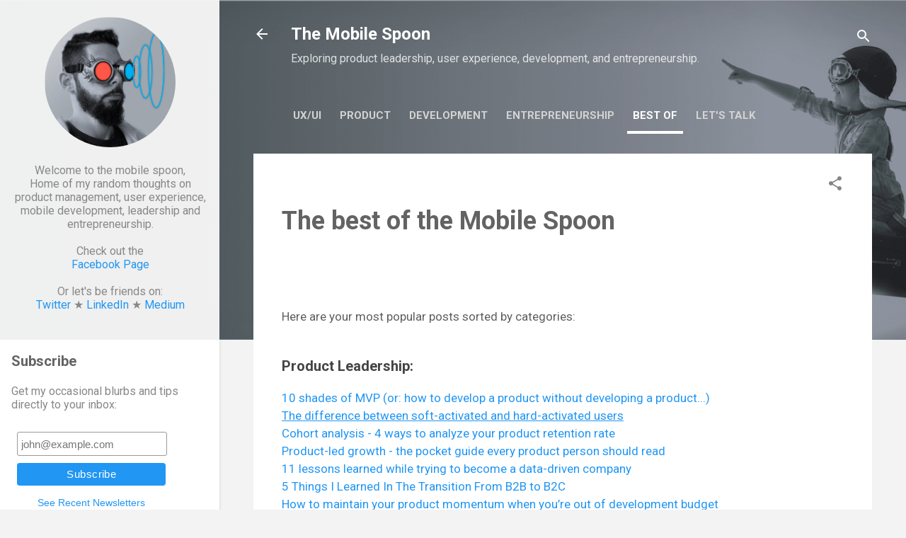

--- FILE ---
content_type: text/javascript; charset=UTF-8
request_url: https://www.mobilespoon.net//feeds/posts/default?start-index=1&max-results=15&orderby=published&alt=json-in-script&callback=showrecentpostsae
body_size: 62268
content:
// API callback
showrecentpostsae({"version":"1.0","encoding":"UTF-8","feed":{"xmlns":"http://www.w3.org/2005/Atom","xmlns$openSearch":"http://a9.com/-/spec/opensearchrss/1.0/","xmlns$blogger":"http://schemas.google.com/blogger/2008","xmlns$georss":"http://www.georss.org/georss","xmlns$gd":"http://schemas.google.com/g/2005","xmlns$thr":"http://purl.org/syndication/thread/1.0","id":{"$t":"tag:blogger.com,1999:blog-6554515860534069301"},"updated":{"$t":"2026-01-17T14:37:23.996-08:00"},"category":[{"term":"Product Management"},{"term":"Entrepreneurship"},{"term":"Product Leadership"},{"term":"User Interface"},{"term":"UI Design"},{"term":"UX"},{"term":"Development"},{"term":"Productivity"},{"term":"Mobile Technologies"},{"term":"Management"},{"term":"Mobile Development"},{"term":"UX Writing"},{"term":"iPhone"},{"term":"Apps"},{"term":"Wearables"},{"term":"iOS"},{"term":"AI"},{"term":"Analytics"},{"term":"Opinion"},{"term":"B2C"},{"term":"Presentations"},{"term":"Apple"},{"term":"Mobile Apps"},{"term":"Mobile Market"},{"term":"AppStore"},{"term":"Apple Watch"},{"term":"MWC"},{"term":"Marketing"},{"term":"Microsoft Band"},{"term":"Mobile User Interface"},{"term":"Recommendations"},{"term":"Reviews"},{"term":"Startups"},{"term":"tip"},{"term":"Career"},{"term":"Email"},{"term":"Enterprise"},{"term":"Enterprise Mobility"},{"term":"Google"},{"term":"Inbox"},{"term":"Mac"},{"term":"Marketplace"},{"term":"Microsoft"},{"term":"Mobile"},{"term":"Mobile Legends"},{"term":"Smartwatches"},{"term":"Software"},{"term":"Webinar"},{"term":"iOS App"},{"term":"3D Touch"},{"term":"ASO"},{"term":"Activity Trackers"},{"term":"Android Wear"},{"term":"App of the week"},{"term":"AppleWatch"},{"term":"Battery"},{"term":"ClickSoftware"},{"term":"Conversion Rate"},{"term":"Design"},{"term":"Duplex"},{"term":"Fitness"},{"term":"GDPR"},{"term":"Gil Bouhnick"},{"term":"Google Assistant"},{"term":"Guide"},{"term":"History of PDAs"},{"term":"Keyboard"},{"term":"Mac App"},{"term":"Mac OS X"},{"term":"Machine Learning"},{"term":"Microcopy"},{"term":"Missbeez"},{"term":"Mobile Web"},{"term":"Notes"},{"term":"On-demand"},{"term":"Personal Assistant"},{"term":"Presentation"},{"term":"Psychology"},{"term":"Responsive Web Design"},{"term":"Screen Resolution"},{"term":"Security"},{"term":"Smartphones"},{"term":"Smartphones Market"},{"term":"Technology"},{"term":"Todo"},{"term":"UXWriting"},{"term":"Usability"},{"term":"iOS13"},{"term":"iPad"},{"term":"iPhone Thoughts"},{"term":"iPhone Tweaks"},{"term":"iPhone X"},{"term":"iPhone XR"},{"term":"iPhone XS"},{"term":"iPod"}],"title":{"type":"text","$t":"The Mobile Spoon"},"subtitle":{"type":"html","$t":"Exploring product leadership, user experience, development, and entrepreneurship."},"link":[{"rel":"http://schemas.google.com/g/2005#feed","type":"application/atom+xml","href":"https:\/\/www.mobilespoon.net\/feeds\/posts\/default"},{"rel":"self","type":"application/atom+xml","href":"https:\/\/www.blogger.com\/feeds\/6554515860534069301\/posts\/default?alt=json-in-script\u0026max-results=15\u0026orderby=published"},{"rel":"alternate","type":"text/html","href":"https:\/\/www.mobilespoon.net\/"},{"rel":"hub","href":"http://pubsubhubbub.appspot.com/"},{"rel":"next","type":"application/atom+xml","href":"https:\/\/www.blogger.com\/feeds\/6554515860534069301\/posts\/default?alt=json-in-script\u0026start-index=16\u0026max-results=15\u0026orderby=published"}],"author":[{"name":{"$t":"Gil Bouhnick"},"uri":{"$t":"http:\/\/www.blogger.com\/profile\/04778382332134032974"},"email":{"$t":"noreply@blogger.com"},"gd$image":{"rel":"http://schemas.google.com/g/2005#thumbnail","width":"16","height":"16","src":"https:\/\/img1.blogblog.com\/img\/b16-rounded.gif"}}],"generator":{"version":"7.00","uri":"http://www.blogger.com","$t":"Blogger"},"openSearch$totalResults":{"$t":"133"},"openSearch$startIndex":{"$t":"1"},"openSearch$itemsPerPage":{"$t":"15"},"entry":[{"id":{"$t":"tag:blogger.com,1999:blog-6554515860534069301.post-4676654383372685730"},"published":{"$t":"2024-11-03T13:14:00.000-08:00"},"updated":{"$t":"2024-11-03T13:15:49.619-08:00"},"category":[{"scheme":"http://www.blogger.com/atom/ns#","term":"AI"},{"scheme":"http://www.blogger.com/atom/ns#","term":"Mobile Apps"},{"scheme":"http://www.blogger.com/atom/ns#","term":"Productivity"}],"title":{"type":"text","$t":"How to save 30 minutes per day with these AI-powered podcast apps"},"content":{"type":"html","$t":"\u003Cdiv\u003E\u003Cbr \/\u003E\u003C\/div\u003E\u003Cdiv\u003EYou know I love productivity tools, but with the latest AI advancements, it’s getting harder to keep up. Sometimes, it feels like AI is turning into a time-waster instead of a time-saver.\u0026nbsp;\u003C\/div\u003E\u003Cdiv\u003E\u003Cbr \/\u003E\u003C\/div\u003E\u003Cdiv\u003EHere are 3 AI products that will actually SAVE you some time by turning long reading sessions into short, bite-sized, voice-based podcasts. I've been using them for a few weeks and was able to save at least 30 minutes per day, every day.\u0026nbsp;\u003C\/div\u003E\u003Cdiv\u003E\u003Cbr \/\u003E\u003C\/div\u003E\u003Ctable align=\"center\" cellpadding=\"0\" cellspacing=\"0\" class=\"tr-caption-container\" style=\"margin-left: auto; margin-right: auto;\"\u003E\u003Ctbody\u003E\u003Ctr\u003E\u003Ctd style=\"text-align: center;\"\u003E\u003Ca href=\"https:\/\/blogger.googleusercontent.com\/img\/b\/R29vZ2xl\/AVvXsEiz8m6KM0NY7refdLYSifdoSpRXs_vOFEoPrRqsGObowaJMxa31bpUy2t_bG64xEwE0psBfDigWnEBZsaDMeHYIVPLCbYfRLyKNUFQ57FqnwuztAZVXa-xGBlAJD9Q__eqrWOwgYrPZMSkDlngFXRuNvGMJoYPUBX_V6nEj6i-i5M4t68-V1yxkbfOoKWk\/s1370\/pocketpod.png\" imageanchor=\"1\" style=\"margin-left: auto; margin-right: auto;\"\u003E\u003Cimg alt=\"PocketPod AI-based Podcasts App - The Mobile Spoon\" border=\"0\" data-original-height=\"926\" data-original-width=\"1370\" height=\"432\" src=\"https:\/\/blogger.googleusercontent.com\/img\/b\/R29vZ2xl\/AVvXsEiz8m6KM0NY7refdLYSifdoSpRXs_vOFEoPrRqsGObowaJMxa31bpUy2t_bG64xEwE0psBfDigWnEBZsaDMeHYIVPLCbYfRLyKNUFQ57FqnwuztAZVXa-xGBlAJD9Q__eqrWOwgYrPZMSkDlngFXRuNvGMJoYPUBX_V6nEj6i-i5M4t68-V1yxkbfOoKWk\/w640-h432\/pocketpod.png\" title=\"PocketPod AI-based Podcasts App - The Mobile Spoon\" width=\"640\" \/\u003E\u003C\/a\u003E\u003C\/td\u003E\u003C\/tr\u003E\u003Ctr\u003E\u003Ctd class=\"tr-caption\" style=\"text-align: center;\"\u003EPocketPod AI-based Podcasts App\u003C\/td\u003E\u003C\/tr\u003E\u003C\/tbody\u003E\u003C\/table\u003E\u003Cdiv\u003E\u003Cbr \/\u003E\u003C\/div\u003E\u003Ch3 style=\"text-align: left;\"\u003EPocketPod\u0026nbsp;\u003C\/h3\u003E\u003Cdiv\u003EMy favorite one in the list, and the one I use every day when driving to the office.\u0026nbsp;\u003C\/div\u003E\u003Cdiv\u003EThis app looks like a simple podcast app, but it feels more like a personal daily news edition.\u0026nbsp;\u003C\/div\u003E\u003Cdiv\u003E\u003Cbr \/\u003E\u003C\/div\u003E\u003Cdiv\u003EFirst, you need to select your interests, add a few \"custom topics\" (which I'm not sure work yet, but probably will be used on later releases), and boom. Every day you will get a 30-40 minutes podcast with a recap of everything you need to know. If you have a certain article you wish to listen too - you can do that too, but sharing the article with the app, which will then produce a 2-3 minutes summary out of it and add it to your daily list.\u0026nbsp;\u003C\/div\u003E\u003Cdiv\u003E\u003Cbr \/\u003E\u003C\/div\u003E\u003Cdiv\u003EOf course, the voices are all AI-based, and the end result is amazing (even the occasional glitches are fun).\u0026nbsp;\u003C\/div\u003E\u003Cdiv\u003E\u003Cbr \/\u003E\u003C\/div\u003E\u003Cdiv\u003EThe news is well-presented, packed with info, and yet concise. Each topic is sourced from multiple outlets you can explore for more details. There’s definitely room for this app to grow, and tons of potential, but for a new release, it’s impressive. I’ve already made it part of my morning routine, listening on my drive to work—and I’m really enjoying it.\u003C\/div\u003E\u003Cdiv\u003E\u003Cbr \/\u003E\u003C\/div\u003E\u003Cdiv\u003EBacked by \u003Ca href=\"https:\/\/www.ycombinator.com\/companies\/pocketpod\"\u003EY-Combinator\u003C\/a\u003E, PocketPod is defined as \"the single place people go to consume audio entertainment, while removing nearly 100% of the cost associated with producing high quality content\".\u003C\/div\u003E\u003Cdiv\u003E\u003Cbr \/\u003E\u003C\/div\u003E\u003Cdiv\u003EDownload link: \u003Ca href=\"https:\/\/apps.apple.com\/us\/app\/pocketpod-ai-podcasts\/id6502619728\" target=\"_blank\"\u003EPocketPod\u003C\/a\u003E\u0026nbsp;(currently only in the US App Store)\u0026nbsp;\u003C\/div\u003E\u003Cdiv\u003E\u003Cbr \/\u003E\u003C\/div\u003E\u003Cdiv\u003E\u003Cbr \/\u003E\u003C\/div\u003E\u003Ch3 style=\"text-align: left;\"\u003EVolv\u003C\/h3\u003E\u003Cdiv\u003EI’ve written about Volv in the past: an app that turns every topic into a 9 second summary.\u0026nbsp;\u003C\/div\u003E\u003Cdiv\u003EIn an interview with the founders I learned that much of the curation used to be made by humans, I wonder if it's still the case...\u0026nbsp;\u003C\/div\u003E\u003Cdiv\u003E\u003Cbr \/\u003E\u003C\/div\u003E\u003Cdiv class=\"separator\" style=\"clear: both; text-align: center;\"\u003E\u003Ca href=\"https:\/\/blogger.googleusercontent.com\/img\/b\/R29vZ2xl\/AVvXsEg0S56afj4yB3GWQxpUfGZlx1vT9vd4IPIa1CdF18phn8Ko4QfNo0d9qN4TuAinOgYryJyKKqFeFqF0pFQ6bHJj0e3ZHnkgymGUFxjz7nFs2uI30LZ4KLPpL8tmyvPxrFHuldqZ8watg88GM19bpvpDZ0XonnknDqUYkOZ9wC7EfKmoSLjUjJOaj-HFLJA\/s1730\/Volv.png\" imageanchor=\"1\" style=\"margin-left: 1em; margin-right: 1em;\"\u003E\u003Cimg alt=\"Volv - 9 second news bites - mobilespoon.net\" border=\"0\" data-original-height=\"944\" data-original-width=\"1730\" height=\"350\" src=\"https:\/\/blogger.googleusercontent.com\/img\/b\/R29vZ2xl\/AVvXsEg0S56afj4yB3GWQxpUfGZlx1vT9vd4IPIa1CdF18phn8Ko4QfNo0d9qN4TuAinOgYryJyKKqFeFqF0pFQ6bHJj0e3ZHnkgymGUFxjz7nFs2uI30LZ4KLPpL8tmyvPxrFHuldqZ8watg88GM19bpvpDZ0XonnknDqUYkOZ9wC7EfKmoSLjUjJOaj-HFLJA\/w640-h350\/Volv.png\" title=\"Volv - 9 second news bites - mobilespoon.net\" width=\"640\" \/\u003E\u003C\/a\u003E\u003C\/div\u003E\u003Cdiv\u003E\u003Cbr \/\u003E\u003C\/div\u003E\u003Cdiv\u003EAlthough the app hasn’t changed much since I started using it a few years ago, the latest premium feature lets you listen to curated summaries—a great addition. You can still choose topics that interest you, including a variety of TikTok and cultural trends rarely found in most tech-focused news apps.\u003C\/div\u003E\u003Cdiv\u003E\u003Cbr \/\u003E\u003C\/div\u003E\u003Cdiv\u003EDownload link: \u003Ca href=\"https:\/\/volvmedia.com\/\" target=\"_blank\"\u003EVolv\u003C\/a\u003E\u003C\/div\u003E\u003Cdiv\u003E\u003Cbr \/\u003E\u003C\/div\u003E\u003Cdiv\u003E\u003Cbr \/\u003E\u003C\/div\u003E\u003Ch3 style=\"text-align: left;\"\u003ENotebookLM\u003C\/h3\u003E\u003Cdiv\u003EThe last product in this list is NotebookLM by Google, a personalized AI research assistant that lets you collect information and then organize, analyze and summarize it using AI (Google Gemini).\u0026nbsp;\u003C\/div\u003E\u003Cdiv\u003E\u003Cbr \/\u003E\u003C\/div\u003E\u003Cdiv\u003EOf course, the big hype around it started with the release of the podcast feature and recently some improvements were made to it. So now, I’m able to collect a few links to a topic I need to explore, throw them in a notebook, and ask NotebookLM to generate a podcast to listen to on my way back home. \n\nA classic time saver and much nicer experience than reading long articles.\u003C\/div\u003E\u003Cdiv\u003E\u003Cbr \/\u003E\u003C\/div\u003E\u003Cdiv\u003EThe big hype kicked off with the podcast feature, where you can turn your collected information into a fun podcast. It's an amazing feature that got even better with some recent updates.\u0026nbsp;\u003C\/div\u003E\u003Cdiv\u003E\u003Cbr \/\u003E\u003C\/div\u003E\u003Cdiv\u003ENow, I can gather links on a topic I want to explore, drop them into a notebook, and have NotebookLM generate a podcast for my commute home. It’s a classic time-saver and a much better experience than reading long articles.\u003C\/div\u003E\u003Cdiv\u003E\u003Cbr \/\u003E\u003C\/div\u003E\u003Cdiv\u003ELink: \u003Ca href=\"https:\/\/notebooklm.google\/\" target=\"_blank\"\u003ENotebookLM\u003C\/a\u003E\u003C\/div\u003E\u003Cdiv\u003E\u003Cbr \/\u003E\u003C\/div\u003E\u003Cdiv\u003E\u003Cbr \/\u003E\u003C\/div\u003E\u003Cdiv\u003E\u003Cbr \/\u003E\u003C\/div\u003E\u003Cdiv\u003E\u003Cbr \/\u003E\u003C\/div\u003E\u003Cdiv\u003E\u003Cbr \/\u003E\u003C\/div\u003E\u003Cdiv\u003E\u003Cbr \/\u003E\u003C\/div\u003E\u003Cdiv class=\"blogger-post-footer\"\u003EContinue reading at the mobile spoon...\u003C\/div\u003E"},"link":[{"rel":"replies","type":"text/html","href":"https:\/\/www.mobilespoon.net\/2024\/11\/how-to-save-30-minutes-per-day-with-ai.html#comment-form","title":"0 Comments"},{"rel":"edit","type":"application/atom+xml","href":"https:\/\/www.blogger.com\/feeds\/6554515860534069301\/posts\/default\/4676654383372685730"},{"rel":"self","type":"application/atom+xml","href":"https:\/\/www.blogger.com\/feeds\/6554515860534069301\/posts\/default\/4676654383372685730"},{"rel":"alternate","type":"text/html","href":"https:\/\/www.mobilespoon.net\/2024\/11\/how-to-save-30-minutes-per-day-with-ai.html","title":"How to save 30 minutes per day with these AI-powered podcast apps"}],"author":[{"name":{"$t":"Gil Bouhnick"},"uri":{"$t":"http:\/\/www.blogger.com\/profile\/04778382332134032974"},"email":{"$t":"noreply@blogger.com"},"gd$image":{"rel":"http://schemas.google.com/g/2005#thumbnail","width":"16","height":"16","src":"https:\/\/img1.blogblog.com\/img\/b16-rounded.gif"}}],"media$thumbnail":{"xmlns$media":"http://search.yahoo.com/mrss/","url":"https:\/\/blogger.googleusercontent.com\/img\/b\/R29vZ2xl\/AVvXsEiz8m6KM0NY7refdLYSifdoSpRXs_vOFEoPrRqsGObowaJMxa31bpUy2t_bG64xEwE0psBfDigWnEBZsaDMeHYIVPLCbYfRLyKNUFQ57FqnwuztAZVXa-xGBlAJD9Q__eqrWOwgYrPZMSkDlngFXRuNvGMJoYPUBX_V6nEj6i-i5M4t68-V1yxkbfOoKWk\/s72-w640-h432-c\/pocketpod.png","height":"72","width":"72"},"thr$total":{"$t":"0"}},{"id":{"$t":"tag:blogger.com,1999:blog-6554515860534069301.post-6462323464573329298"},"published":{"$t":"2024-06-11T01:35:00.000-07:00"},"updated":{"$t":"2024-06-11T03:23:44.645-07:00"},"category":[{"scheme":"http://www.blogger.com/atom/ns#","term":"AI"},{"scheme":"http://www.blogger.com/atom/ns#","term":"Apple"},{"scheme":"http://www.blogger.com/atom/ns#","term":"Productivity"}],"title":{"type":"text","$t":"What is Apple's Private Cloud Compute and is it really trustworthy?"},"content":{"type":"html","$t":"\u003Cdiv class=\"separator\" style=\"clear: both; text-align: center;\"\u003E\u003Ca href=\"https:\/\/blogger.googleusercontent.com\/img\/b\/R29vZ2xl\/AVvXsEhKmNQskRyNTlTI8liHhBAmFp7B4fuTVXbD0uh-D9L6fuiBIyK8w3FGVL1wO0oHixIM0dEHSn-rObJblqTnTIHxwCp7BozKviJUgvKu3Fvy5z-GCLx7t80E8pQ4kOLsRZC3kk8xq0ropQENEnEiwc7uvGp7DyJ6aUKJIS1mFRdFzK79_pEn1KDyrOdUbxQ\/s900\/Private%20Cloud%20Compute%20by%20Apple.jpg\" style=\"margin-left: 1em; margin-right: 1em;\"\u003E\u003Cimg alt=\"Apple Private Cloud Compute - Personal AI\" border=\"0\" data-original-height=\"650\" data-original-width=\"900\" src=\"https:\/\/blogger.googleusercontent.com\/img\/b\/R29vZ2xl\/AVvXsEhKmNQskRyNTlTI8liHhBAmFp7B4fuTVXbD0uh-D9L6fuiBIyK8w3FGVL1wO0oHixIM0dEHSn-rObJblqTnTIHxwCp7BozKviJUgvKu3Fvy5z-GCLx7t80E8pQ4kOLsRZC3kk8xq0ropQENEnEiwc7uvGp7DyJ6aUKJIS1mFRdFzK79_pEn1KDyrOdUbxQ\/s16000\/Private%20Cloud%20Compute%20by%20Apple.jpg\" title=\"Apple Private Cloud Compute - Personal AI\" \/\u003E\u003C\/a\u003E\u003C\/div\u003E\u003Cp\u003E\u003Cbr \/\u003E\u003C\/p\u003E\u003Cp\u003EA good friend of mine, who’s always geeking out over the latest AI trends, hit me up with a question: \u003Cb\u003E“What’s going to happen to my sensitive work email data once Apple’s new AI starts working its magic all over the cloud?”\u003C\/b\u003E Great question, right? So, I thought it might be a good idea to get into the weeds a little bit (based on what we know so far) and try to explain how Private Cloud Compute (PCC) actually works.\u003C\/p\u003E\u003Cp\u003EBuckle up, because this actually feels like AI finally meats privacy!\u003C\/p\u003E\u003Cp\u003E\u003Cbr \/\u003E\u003C\/p\u003E\u003Ch3 style=\"text-align: left;\"\u003EPrivate Cloud Compute\u003C\/h3\u003E\u003Cp\u003EApple just dropped a game-changer and an oxymoron at the same time: Private Cloud Compute (PCC), which is just like inventing a Private Public Transportation...\u0026nbsp;\u003C\/p\u003E\u003Cp\u003EThis tech lets your iPhone, iPad, or Mac handle super complex AI tasks by offloading them to Apple's ultra-secure cloud. Think of it as giving your iPhone a brain boost, but without sacrificing your privacy.\u003C\/p\u003E\u003Cp\u003E\u003Cbr \/\u003E\u003C\/p\u003E\u003Ch3 style=\"text-align: left;\"\u003EOn-Device vs. Cloud Processing\u003C\/h3\u003E\u003Cp\u003EApple has always been about on-device processing. Your iPhone does all its magic, like recognizing text in photos, right on the device. But here's the catch: modern AI tasks need more horsepower than even the latest iPhone can provide. That’s where PCC steps in, taking over the heavy lifting while keeping your data locked down.\u003C\/p\u003E\u003Cp\u003E\u003Cbr \/\u003E\u003C\/p\u003E\u003Ch3 style=\"text-align: left;\"\u003EPrivacy First\u003C\/h3\u003E\u003Cp\u003ESending data to the cloud usually means risking privacy. Spies, hackers, and data-hungry companies are always on the prowl. Apple's solution? Build super secure, trustworthy servers in their own data centers.\u003C\/p\u003E\u003Cp\u003EBy default, most AI tasks try to run locally on your device, but whenever needed, the device can offloads tasks to these secure servers, ensuring your data remains yours and yours alone.\u003C\/p\u003E\u003Cp\u003E\u003Cbr \/\u003E\u003C\/p\u003E\u003Ch3 style=\"text-align: left;\"\u003EThe Tech Behind PCC\u003C\/h3\u003E\u003Cp\u003EWhen your device needs more processing power, it sends an encrypted request to the PCC. This request is encrypted with public keys of the PCC nodes, ensuring end-to-end encryption from your device to the cloud.\u0026nbsp;\u003C\/p\u003E\u003Cp\u003EApple is using the same secure tech from their iPhones and Macs in these new servers. \u003Cb\u003ESecure Boot\u003C\/b\u003E and \u003Cb\u003ESecure Enclave Processor (SEP)\u003C\/b\u003E are just the start. They’ve beefed up the hardware to resist tampering and made sure the software can’t keep your data after processing it. In other words, Apple's hardware security ensures that only authorized, cryptographically measured code can run on these nodes.\u0026nbsp;\u003C\/p\u003E\u003Cp\u003EEvery time a PCC node finishes running the complicated AI tasks it deletes all user data, and wipes its storage clean, so nothing lingers.\u003C\/p\u003E\u003Cp\u003EThe PCC nodes use a special system that checks and rechecks every piece of software running on them. They sign a hash of the software and share it with your device, which can then verify that the software is legit. Plus, Apple is making these software images available to security researchers for verification, adding another layer of trust in case a company wishes to ensure everything is working as claimed.\u0026nbsp;\u003C\/p\u003E\u003Cp\u003EApple claims Siri will now get to know you better based on previous tasks and ongoing interaction - that raises the question: \u003Cb\u003Eif nothing is stored how come Siri learns about your personal preferences?\u003C\/b\u003E\u0026nbsp;\u003C\/p\u003E\u003Cp\u003EI think the answer lies within the new architecture, in which the first line of processing is performed on the device itself. That's also where personalization and preferences will be stored. Meanwhile, the heavy lifting is performed remotely (and totally \"stateless\") and will either not be as personal as the on-device part or will receive a larger context that includes some personalized hints. I don't know how Apple designed it, but this is how I would have..\u0026nbsp;\u003C\/p\u003E\u003Cp\u003E\u003Cbr \/\u003E\u003C\/p\u003E\u003Ch3 style=\"text-align: left;\"\u003ETaking Confidential Computing to the Next Level\u003C\/h3\u003E\u003Cp\u003EThis post wouldn't feel right without using technical jargon so here it is: Apple's PCC doesn't just stop at being secure; it pushes the envelope of what's possible with confidential computing. Here's how:\u003C\/p\u003E\u003Cp\u003E\u003C\/p\u003E\u003Cul style=\"text-align: left;\"\u003E\u003Cli\u003E\u003Cb\u003ENo Data Retention\u003C\/b\u003E: Unlike other cloud providers, PCC uses \u003Cb\u003Estateless computation\u003C\/b\u003E that doesn’t keep any user data after processing requests.\u003C\/li\u003E\u003Cli\u003E\u003Cb\u003ENo Privileged Access\u003C\/b\u003E: Even Apple's Site Reliability Engineers (SREs) can't access your data, no matter what.\u003C\/li\u003E\u003Cli\u003E\u003Cb\u003ECustom Hardware and OS\u003C\/b\u003E: Built with Secure Enclave and Secure Boot, the hardware and operating system are designed to minimize the attack surface.\u003C\/li\u003E\u003Cli\u003E\u003Cb\u003ENon-Targetability\u003C\/b\u003E: User requests are masked so that attackers can't route them to compromised servers.\u003C\/li\u003E\u003Cli\u003E\u003Cb\u003EVerifiable Transparency\u003C\/b\u003E: Security researchers can inspect software images to verify security assurances and identify issues.\u003C\/li\u003E\u003C\/ul\u003E\u003Cp\u003E\u003C\/p\u003E\u003Cp\u003E\u003Cbr \/\u003E\u003C\/p\u003E\u003Ch3 style=\"text-align: left;\"\u003EThe Big Questions\u003C\/h3\u003E\u003Cp\u003EThis all sounds great, but it raises some tough questions:\u003C\/p\u003E\u003Cp\u003E\u003C\/p\u003E\u003Cul style=\"text-align: left;\"\u003E\u003Cli\u003EIs this really as secure as keeping everything on-device?\u003C\/li\u003E\u003Cli\u003ECould this system be exploited in ways we haven’t thought of yet?\u003C\/li\u003E\u003Cli\u003EWill Apple tell us when our data is being sent to the cloud?\u0026nbsp;\u003C\/li\u003E\u003Cli\u003EWill there be an option to opt out of any \"out-of-device\" computation?\u003C\/li\u003E\u003Cli\u003EMost interesting question: how much of the data will end up reaching OpenAI and what would they be able to do with it?\u0026nbsp;\u003C\/li\u003E\u003C\/ul\u003E\u003Cp\u003E\u003C\/p\u003E\u003Cp\u003ETo some users, some of these questions are critical for full adoption and might turn into real blockers.\u0026nbsp;\u003C\/p\u003E\u003Cp\u003E\u003Cbr \/\u003E\u003C\/p\u003E\u003Ch3 style=\"text-align: left;\"\u003EThe Future of AI Processing\u003C\/h3\u003E\u003Cp\u003EDespite the challenges, PCC feels to me like a good step forward. Instead of sending your private data to some sketchy third-party server (which is the case when we're using all kind of new AI services and startup products), Apple is keeping it in-house with a promise not to peek. so if you trust them with your private photos, stocks, payments, work email, slack and personal notes, you should probably trust them with regards to AI tasks.\u0026nbsp;\u003C\/p\u003E\u003Cp\u003E\u003Cbr \/\u003E\u003C\/p\u003E\u003Cp\u003EWow, a full post about Apple's latest announcements without mentioning emojis, ranting about stealing Android's homescreen customization, or the fact that they just ripped off and rebranded the term AI to become Apple Intelligence.\u0026nbsp;\u003C\/p\u003E\u003Cp\u003E\u003Cbr \/\u003E\u003C\/p\u003E\u003Cdiv class=\"blogger-post-footer\"\u003EContinue reading at the mobile spoon...\u003C\/div\u003E"},"link":[{"rel":"replies","type":"text/html","href":"https:\/\/www.mobilespoon.net\/2024\/06\/what-is-apples-private-cloud-compute.html#comment-form","title":"0 Comments"},{"rel":"edit","type":"application/atom+xml","href":"https:\/\/www.blogger.com\/feeds\/6554515860534069301\/posts\/default\/6462323464573329298"},{"rel":"self","type":"application/atom+xml","href":"https:\/\/www.blogger.com\/feeds\/6554515860534069301\/posts\/default\/6462323464573329298"},{"rel":"alternate","type":"text/html","href":"https:\/\/www.mobilespoon.net\/2024\/06\/what-is-apples-private-cloud-compute.html","title":"What is Apple's Private Cloud Compute and is it really trustworthy?"}],"author":[{"name":{"$t":"Gil Bouhnick"},"uri":{"$t":"http:\/\/www.blogger.com\/profile\/04778382332134032974"},"email":{"$t":"noreply@blogger.com"},"gd$image":{"rel":"http://schemas.google.com/g/2005#thumbnail","width":"16","height":"16","src":"https:\/\/img1.blogblog.com\/img\/b16-rounded.gif"}}],"media$thumbnail":{"xmlns$media":"http://search.yahoo.com/mrss/","url":"https:\/\/blogger.googleusercontent.com\/img\/b\/R29vZ2xl\/AVvXsEhKmNQskRyNTlTI8liHhBAmFp7B4fuTVXbD0uh-D9L6fuiBIyK8w3FGVL1wO0oHixIM0dEHSn-rObJblqTnTIHxwCp7BozKviJUgvKu3Fvy5z-GCLx7t80E8pQ4kOLsRZC3kk8xq0ropQENEnEiwc7uvGp7DyJ6aUKJIS1mFRdFzK79_pEn1KDyrOdUbxQ\/s72-c\/Private%20Cloud%20Compute%20by%20Apple.jpg","height":"72","width":"72"},"thr$total":{"$t":"0"}},{"id":{"$t":"tag:blogger.com,1999:blog-6554515860534069301.post-7267644237500646004"},"published":{"$t":"2024-02-12T13:25:00.000-08:00"},"updated":{"$t":"2024-02-12T13:25:46.180-08:00"},"title":{"type":"text","$t":"10 guides that will help you design better products"},"content":{"type":"html","$t":"\u003Cdiv class=\"separator\" style=\"clear: both; text-align: center;\"\u003E\u003Ca href=\"https:\/\/blogger.googleusercontent.com\/img\/b\/R29vZ2xl\/AVvXsEi9wGecm3yIUilk9rFMRw8DleXulPdGJNY0Mxa-7K75gBfPz6eymjAAJMBbRDm-hcKbWp7WBAhmArvfSFrdWBueHSqok6SnhPt_tzFFA1wW5ZD8dYzaLzPOkQKyMcygnFOf7bNVD7OPfIPHH-QovdR1QeU1hHlEfCT8LPukE4QbKwtEv27tNFUE5BEfspI\/s1424\/designing%20tables%20-%20the%20mobile%20spoon.png\" imageanchor=\"1\" style=\"margin-left: 1em; margin-right: 1em;\"\u003E\u003Cimg alt=\"how to design good tables - the mobile spoon\" border=\"0\" data-original-height=\"974\" data-original-width=\"1424\" src=\"https:\/\/blogger.googleusercontent.com\/img\/b\/R29vZ2xl\/AVvXsEi9wGecm3yIUilk9rFMRw8DleXulPdGJNY0Mxa-7K75gBfPz6eymjAAJMBbRDm-hcKbWp7WBAhmArvfSFrdWBueHSqok6SnhPt_tzFFA1wW5ZD8dYzaLzPOkQKyMcygnFOf7bNVD7OPfIPHH-QovdR1QeU1hHlEfCT8LPukE4QbKwtEv27tNFUE5BEfspI\/s16000\/designing%20tables%20-%20the%20mobile%20spoon.png\" title=\"how to design good tables - the mobile spoon\" \/\u003E\u003C\/a\u003E\u003C\/div\u003E\u003Cp\u003E\u003Cbr \/\u003E\u003C\/p\u003E\u003Cp\u003EThey say February is a great month for listing your most popular posts, so here's a list of my most popular UX\/UI guides.\u0026nbsp;\u003C\/p\u003E\u003Cp\u003EHave fun!\u003C\/p\u003E\u003Cp\u003E\u003Cbr \/\u003E\u003C\/p\u003E\u003Ch2 style=\"text-align: left;\"\u003E1.\u0026nbsp;\u0026nbsp;\u003Ca href=\"https:\/\/www.mobilespoon.net\/2018\/11\/ux-writing-comprehensive-guide-for.html\" target=\"_blank\"\u003EThe definite guide for writing and designing text in mobile apps\u003C\/a\u003E\u003C\/h2\u003E\u003Cp\u003EText is an integral part of your design. Handle it wrong and your entire design will suffer.\u003C\/p\u003E\u003Cp\u003ELuckily for you I've collected 40 rules of thumb to help you overcome this challenge.\u0026nbsp;\u003C\/p\u003E\u003Cp\u003ENo, don't thank me - read it and share. Be a friend!\u003C\/p\u003E\u003Cp\u003ELink:\u0026nbsp;\u003Ca href=\"https:\/\/www.mobilespoon.net\/2018\/11\/ux-writing-comprehensive-guide-for.html\" target=\"_blank\"\u003E40 rules that will help you design your text like a pro\u003C\/a\u003E.\u0026nbsp;\u003C\/p\u003E\u003Cp\u003EBonus link: \u003Ca href=\"https:\/\/www.mobilespoon.net\/2022\/06\/more-tips-for-improving-ux-writing-with-examples.html\" target=\"_blank\"\u003E13 additional tips for improving your UX writing (with examples)\u003C\/a\u003E\u003C\/p\u003E\u003Cdiv class=\"separator\" style=\"clear: both; text-align: center;\"\u003E\u003Ca href=\"https:\/\/blogger.googleusercontent.com\/img\/b\/R29vZ2xl\/AVvXsEj3X8y-Z-bWaQF5uIDHzDhoxR-bYhL1UtS252Gjp2Rse32AfRqwA6ghVYMbU2EvzGMGe7iZ7oTUnBM-3D3WszL_zt5hrMIkvwaqzvgAR9qIaYQlzIqtPeDsNCJWAopyJEooY0rnZ_DFiDQ\/s1288\/ux+writing+post.png\" style=\"margin-left: 1em; margin-right: 1em;\"\u003E\u003Cimg alt=\"40 rules for writing and designing text in mobile apps - the mobile spoon\" border=\"0\" data-original-height=\"870\" data-original-width=\"1288\" height=\"432\" src=\"https:\/\/blogger.googleusercontent.com\/img\/b\/R29vZ2xl\/AVvXsEj3X8y-Z-bWaQF5uIDHzDhoxR-bYhL1UtS252Gjp2Rse32AfRqwA6ghVYMbU2EvzGMGe7iZ7oTUnBM-3D3WszL_zt5hrMIkvwaqzvgAR9qIaYQlzIqtPeDsNCJWAopyJEooY0rnZ_DFiDQ\/w640-h432\/ux+writing+post.png\" title=\"40 rules for writing and designing text in mobile apps - the mobile spoon\" width=\"640\" \/\u003E\u003C\/a\u003E\u003C\/div\u003E\u003Cp\u003E\u003Cbr \/\u003E\u003C\/p\u003E\u003Cp\u003E\u003Cbr \/\u003E\u003C\/p\u003E\u003Ch2 style=\"text-align: left;\"\u003E2.\u0026nbsp;\u0026nbsp;\u003Ca href=\"https:\/\/www.mobilespoon.net\/2019\/11\/design-ui-tables-20-rules-guide.html\" target=\"_blank\"\u003EHow to design data tables that don't suck\u003C\/a\u003E\u003C\/h2\u003E\u003Cp\u003EEvery serious product has at least one big data table, and yet, too many B2B products fail to deliver decent user experience in their tables.\u0026nbsp;\u003C\/p\u003E\u003Cp\u003EWhat's so special about this guide? Nothing. Besides the fact it's the best guide out there.\u0026nbsp;\u003C\/p\u003E\u003Cp\u003ELink:\u0026nbsp;\u003Ca href=\"https:\/\/www.mobilespoon.net\/2019\/11\/design-ui-tables-20-rules-guide.html\" target=\"_blank\"\u003E20 rules guide for creating user-friendly data tables and grids\u003C\/a\u003E.\u003C\/p\u003E\u003Cdiv class=\"separator\" style=\"clear: both; text-align: center;\"\u003E\u003Ca href=\"https:\/\/blogger.googleusercontent.com\/img\/b\/R29vZ2xl\/AVvXsEhjDd_3XtWsMmNoBMmhEhmQveCyoyinYqGuIgTMgthKYxebqw2Xk8q9E3RyweE_zNftN2Quy3nsUansqlVq44rS7NbM6UPGf_vibI_BmosEVjJhqFFgotHSdV_r-ggHXJsuxWoAGlKdLSo\/s638\/tables+tips.png\" style=\"margin-left: 1em; margin-right: 1em;\"\u003E\u003Cimg alt=\"20 rules for designing data tables that don't suck - the mobile spoon\" border=\"0\" data-original-height=\"296\" data-original-width=\"638\" height=\"296\" src=\"https:\/\/blogger.googleusercontent.com\/img\/b\/R29vZ2xl\/AVvXsEhjDd_3XtWsMmNoBMmhEhmQveCyoyinYqGuIgTMgthKYxebqw2Xk8q9E3RyweE_zNftN2Quy3nsUansqlVq44rS7NbM6UPGf_vibI_BmosEVjJhqFFgotHSdV_r-ggHXJsuxWoAGlKdLSo\/w640-h296\/tables+tips.png\" title=\"20 rules for designing data tables that don't suck - the mobile spoon\" width=\"640\" \/\u003E\u003C\/a\u003E\u003C\/div\u003E\u003Cdiv\u003E\u003Cbr \/\u003E\u003C\/div\u003E\u003Cbr \/\u003E\u003Ch2\u003E3.\u0026nbsp;\u0026nbsp;\u003Ca href=\"https:\/\/www.mobilespoon.net\/2020\/09\/all-in-one-guide-high-converting-cta-buttons.html\" target=\"_blank\"\u003EThe all-in-one guide to high-converting CTA buttons\u003C\/a\u003E\u003C\/h2\u003E\u003Cp\u003EThis one will help you tweak those buttons of yours until nobody can resist them.\u0026nbsp;\u003C\/p\u003E\u003Cp\u003EBe careful, though, your servers might collapse after implementing some of those tips.\u0026nbsp;\u003C\/p\u003E\u003Cp\u003ELink:\u0026nbsp;\u003Ca href=\"https:\/\/www.mobilespoon.net\/2020\/09\/all-in-one-guide-high-converting-cta-buttons.html\" target=\"_blank\"\u003E30 tips for designing high-converting call-to-action buttons\u003C\/a\u003E. \u003C\/p\u003E\u003Cp\u003E\u003Cbr \/\u003E\u003C\/p\u003E\u003Cp\u003E\u003Cbr \/\u003E\u003C\/p\u003E\u003Cdiv class=\"separator\" style=\"clear: both; text-align: center;\"\u003E\u003Ca href=\"https:\/\/blogger.googleusercontent.com\/img\/b\/R29vZ2xl\/AVvXsEiaBN1o7YMv3qLNAo0IwE2gKUBmiZzi_INyCUdESg0PyJwjkxsnQt7B_SghsSGoTftioUoylCTd2JuGLs6aKbaMZ0rgCnF8V_q5SBJIqJpv63jH4pi2Pv9yyA20WfD68mId1NhO4VSPhUw\/s640\/CTA-buttons+guide.png\" style=\"margin-left: 1em; margin-right: 1em;\"\u003E\u003Cimg alt=\"The all-in-one guide to high-converting CTA buttons - the mobile spoon\" border=\"0\" data-original-height=\"388\" data-original-width=\"640\" height=\"388\" src=\"https:\/\/blogger.googleusercontent.com\/img\/b\/R29vZ2xl\/AVvXsEiaBN1o7YMv3qLNAo0IwE2gKUBmiZzi_INyCUdESg0PyJwjkxsnQt7B_SghsSGoTftioUoylCTd2JuGLs6aKbaMZ0rgCnF8V_q5SBJIqJpv63jH4pi2Pv9yyA20WfD68mId1NhO4VSPhUw\/w640-h388\/CTA-buttons+guide.png\" title=\"The all-in-one guide to high-converting CTA buttons - the mobile spoon\" width=\"640\" \/\u003E\u003C\/a\u003E\u003C\/div\u003E\u003Cdiv\u003E\u003Cbr \/\u003E\u003C\/div\u003E\u003Cdiv\u003E\u003Cbr \/\u003E\u003C\/div\u003E\u003Ch2 style=\"text-align: left;\"\u003E4.\u0026nbsp;\u0026nbsp;\u003Ca href=\"https:\/\/www.mobilespoon.net\/2019\/08\/visually-distorted-when-ui-looks-all.html\" target=\"_blank\"\u003EVisually distorted - how to fix those weird UI hiccups\u003C\/a\u003E\u003C\/h2\u003E\u003Cp\u003EThis post was never at the top of the page views, but it's my all time favorite, and has tons of value in it (to my totally subjective opinion).\u003C\/p\u003E\u003Cp\u003EPlus, it took me forever to create those mockups, so I might as well promote it some more.\u0026nbsp;\u003C\/p\u003E\u003Cp\u003ELink: \u003Ca href=\"https:\/\/www.mobilespoon.net\/2019\/08\/visually-distorted-when-ui-looks-all.html\" target=\"_blank\"\u003EVisually distorted - when symmetrical UI looks all wrong\u003C\/a\u003E\u003C\/p\u003E\u003Cp\u003E\u003Cbr \/\u003E\u003C\/p\u003E\u003Cp\u003E\u003Ca href=\"https:\/\/blogger.googleusercontent.com\/img\/b\/R29vZ2xl\/AVvXsEjsI_MBGH-kaqyg35Ij_RWq3LsUaaVJBGodnOplLfm5-coMwx2qggPSCeAELszE1dASShOUvK8zteh3_XXeQ48TYBpVJwWCOULQ6N7TceA3LEVc0xjIwR-svbCzhn3z2oKrnKiN_5G116s\/s640\/visually+distorted+tip.png\" style=\"margin-left: 1em; margin-right: 1em; text-align: center;\"\u003E\u003Cimg alt=\"Visually distorted - how to fix those weird UI hiccups - the mobile spoon\" border=\"0\" data-original-height=\"575\" data-original-width=\"640\" height=\"576\" src=\"https:\/\/blogger.googleusercontent.com\/img\/b\/R29vZ2xl\/AVvXsEjsI_MBGH-kaqyg35Ij_RWq3LsUaaVJBGodnOplLfm5-coMwx2qggPSCeAELszE1dASShOUvK8zteh3_XXeQ48TYBpVJwWCOULQ6N7TceA3LEVc0xjIwR-svbCzhn3z2oKrnKiN_5G116s\/w640-h576\/visually+distorted+tip.png\" title=\"Visually distorted - how to fix those weird UI hiccups - the mobile spoon\" width=\"640\" \/\u003E\u003C\/a\u003E\u003C\/p\u003E\u003Cp\u003E\u003Cbr \/\u003E\u003C\/p\u003E\u003Cp\u003E\u003Cbr \/\u003E\u003C\/p\u003E\u003Ch2 style=\"text-align: left;\"\u003E5.\u0026nbsp;\u0026nbsp;\u003Ca href=\"https:\/\/www.mobilespoon.net\/2020\/03\/when-friction-in-ux-becomes-good-thing.html\" target=\"_blank\"\u003EHow to leverage friction for the success of your product\u003C\/a\u003E\u003C\/h2\u003E\u003Cp\u003EFriction is usually bad for business. Unless... it’s done intentionally...\u003C\/p\u003E\u003Cp\u003EThis short guide includes \u003Ca href=\"https:\/\/www.mobilespoon.net\/2020\/03\/when-friction-in-ux-becomes-good-thing.html\" target=\"_blank\"\u003E6 examples of how to use friction for the benefits of your product\u003C\/a\u003E. It's an unusual guide with some new ideas for dealing with rare product challenges.\u0026nbsp;\u003C\/p\u003E\u003Cdiv class=\"separator\" style=\"clear: both; text-align: center;\"\u003E\u003Ca href=\"https:\/\/blogger.googleusercontent.com\/img\/b\/R29vZ2xl\/AVvXsEjdqP-_nV0K4lbcbkqLqSnrsOd75fbROAMuHSbEXs8TqxqBDryQfKHc6VmILazFgfmv-3whtkadmhChS2QkQ_ACAFpZ8BXEcbUNMJCmMASHTy0Mb2JJJINn0pMkp76ktNd5Iizo0Jvf-1k\/s640\/friction+-+make+user+think+twice.png\" style=\"margin-left: 1em; margin-right: 1em;\"\u003E\u003Cimg alt=\"How to leverage friction for the success of your product\" border=\"0\" data-original-height=\"406\" data-original-width=\"640\" height=\"406\" src=\"https:\/\/blogger.googleusercontent.com\/img\/b\/R29vZ2xl\/AVvXsEjdqP-_nV0K4lbcbkqLqSnrsOd75fbROAMuHSbEXs8TqxqBDryQfKHc6VmILazFgfmv-3whtkadmhChS2QkQ_ACAFpZ8BXEcbUNMJCmMASHTy0Mb2JJJINn0pMkp76ktNd5Iizo0Jvf-1k\/w640-h406\/friction+-+make+user+think+twice.png\" title=\"How to leverage friction for the success of your product\" width=\"640\" \/\u003E\u003C\/a\u003E\u003C\/div\u003E\u003Cbr \/\u003E\u003Cp\u003E\u003Cbr \/\u003E\u003C\/p\u003E\u003Ch2 style=\"text-align: left;\"\u003E6.\u0026nbsp;\u0026nbsp;\u003Ca href=\"https:\/\/www.mobilespoon.net\/2019\/06\/20-dark-patterns-to-avoid-in-products.html\" target=\"_blank\"\u003E20 Dark Patterns to avoid when designing products\u003C\/a\u003E\u003C\/h2\u003E\u003Cp\u003EThe title of this guide says it all: it provides examples of \u003Ca href=\"https:\/\/www.mobilespoon.net\/2019\/06\/20-dark-patterns-to-avoid-in-products.html\" target=\"_blank\"\u003E20 types of dark patterns\u003C\/a\u003E that exist out there, but shouldn't be used by legit products.\u0026nbsp;\u003C\/p\u003E\u003Cp\u003ETons of visual examples in this guide and each one comes with a famous villain!\u0026nbsp;\u003C\/p\u003E\u003Cp\u003E\u003Cbr \/\u003E\u003C\/p\u003E\u003Cdiv class=\"separator\" style=\"clear: both; text-align: center;\"\u003E\u003Ca href=\"https:\/\/blogger.googleusercontent.com\/img\/b\/R29vZ2xl\/AVvXsEj_QxwL4TWgOot641ADaojOEH8nIN3vY-vnfYsIn2d806TJCEJCZgE5SVx7wuURjVSLqe_IOShG_AWF3AiZeGLHMd3CXO8pUo0SoSrggWUhHHjEXJI5R9VHP2ggz_GEJiKlFQbaTw9-wu8\/s1940\/darkpatterns2+guide.jpeg\" style=\"margin-left: 1em; margin-right: 1em;\"\u003E\u003Cimg alt=\"20 Dark Patterns to avoid when designing products - the mobile spoon\" border=\"0\" data-original-height=\"1158\" data-original-width=\"1940\" height=\"382\" src=\"https:\/\/blogger.googleusercontent.com\/img\/b\/R29vZ2xl\/AVvXsEj_QxwL4TWgOot641ADaojOEH8nIN3vY-vnfYsIn2d806TJCEJCZgE5SVx7wuURjVSLqe_IOShG_AWF3AiZeGLHMd3CXO8pUo0SoSrggWUhHHjEXJI5R9VHP2ggz_GEJiKlFQbaTw9-wu8\/w640-h382\/darkpatterns2+guide.jpeg\" title=\"20 Dark Patterns to avoid when designing products - the mobile spoon\" width=\"640\" \/\u003E\u003C\/a\u003E\u003C\/div\u003E\u003Cbr \/\u003E\u003Cdiv class=\"separator\" style=\"clear: both; text-align: center;\"\u003E\u003Ca href=\"https:\/\/blogger.googleusercontent.com\/img\/b\/R29vZ2xl\/AVvXsEgj-rts-fNpRYyI9QDUjXdkFeGS12Sb_HWtoe7PcOkEvyujNCFHWB3Li-bLkVInuAOwHxOojuihycqIeGdRZo7rqH-WZdGIsyeeetamECD8YUODUvV6_dbE0MXcUtau-GlPKnXyZpsytiA\/s1940\/darkpatters1.jpeg\" style=\"margin-left: 1em; margin-right: 1em;\"\u003E\u003Cimg alt=\"20 Dark Patterns to avoid when designing products - the mobile spoon\" border=\"0\" data-original-height=\"1158\" data-original-width=\"1940\" height=\"382\" src=\"https:\/\/blogger.googleusercontent.com\/img\/b\/R29vZ2xl\/AVvXsEgj-rts-fNpRYyI9QDUjXdkFeGS12Sb_HWtoe7PcOkEvyujNCFHWB3Li-bLkVInuAOwHxOojuihycqIeGdRZo7rqH-WZdGIsyeeetamECD8YUODUvV6_dbE0MXcUtau-GlPKnXyZpsytiA\/w640-h382\/darkpatters1.jpeg\" title=\"20 Dark Patterns to avoid when designing products - the mobile spoon\" width=\"640\" \/\u003E\u003C\/a\u003E\u003C\/div\u003E\u003Cbr \/\u003E\u003Cp\u003E\u003Cbr \/\u003E\u003C\/p\u003E\u003Cp\u003E\u003Cbr \/\u003E\u003C\/p\u003E\u003Ch2 style=\"text-align: left;\"\u003E7.\u0026nbsp;\u0026nbsp;\u003Ca href=\"https:\/\/www.mobilespoon.net\/2018\/12\/10-usability-rules-keyboard-mobile-app.html\" target=\"_blank\"\u003EHow to handle the on-screen keyboard like a pro\u003C\/a\u003E\u003C\/h2\u003E\u003Cp\u003EHard to believe we had those virtual keyboards for 15 years and so many apps still fail in handling them properly. If you're in the mobile business - read this guide.\u0026nbsp;\u003C\/p\u003E\u003Cp\u003ELink:\u0026nbsp;\u003Ca href=\"https:\/\/www.mobilespoon.net\/2018\/12\/10-usability-rules-keyboard-mobile-app.html\" target=\"_blank\"\u003E10 basic keyboard rules that any mobile app should comply with\u003C\/a\u003E.\u0026nbsp;\u003C\/p\u003E\u003Cp\u003E\u003Cbr \/\u003E\u003C\/p\u003E\u003Cdiv class=\"separator\" style=\"clear: both; text-align: center;\"\u003E\u003Ca href=\"https:\/\/blogger.googleusercontent.com\/img\/b\/R29vZ2xl\/AVvXsEg2FO8NYiL3klUzFTO6zEXwpM_q9kFqke2VAOxpDUus7ywuV9sJY9qUG3_-mXHh_Wb87c2EmfwchW2OjwXvtl8sv4-YtxKlCDzwg-4D8kdsKR64rxgGdnU0RKXCxTLJYAPNujr2nc8jfbY\/s1528\/keyboard+guide.png\" style=\"margin-left: 1em; margin-right: 1em;\"\u003E\u003Cimg alt=\"How to handle the on-screen keyboard like a pro - the mobile spoon\" border=\"0\" data-original-height=\"946\" data-original-width=\"1528\" height=\"396\" src=\"https:\/\/blogger.googleusercontent.com\/img\/b\/R29vZ2xl\/AVvXsEg2FO8NYiL3klUzFTO6zEXwpM_q9kFqke2VAOxpDUus7ywuV9sJY9qUG3_-mXHh_Wb87c2EmfwchW2OjwXvtl8sv4-YtxKlCDzwg-4D8kdsKR64rxgGdnU0RKXCxTLJYAPNujr2nc8jfbY\/w640-h396\/keyboard+guide.png\" title=\"How to handle the on-screen keyboard like a pro - the mobile spoon\" width=\"640\" \/\u003E\u003C\/a\u003E\u003C\/div\u003E\u003Cbr \/\u003E\u003Cp\u003E\u003Cbr \/\u003E\u003C\/p\u003E\u003Ch2 style=\"text-align: left;\"\u003E8.\u0026nbsp;\u0026nbsp;\u003Ca href=\"https:\/\/www.mobilespoon.net\/2019\/04\/collection-cognitive-biases-how-to-use.html\" target=\"_blank\"\u003E84 cognitive biases that will help you design better-converting products\u003C\/a\u003E\u003C\/h2\u003E\u003Cp\u003EThis is one of the most popular posts of this blog. It includes a crazy list of 84 cognitive biases that can be used to design better-converting products.\u0026nbsp;\u003C\/p\u003E\u003Cp\u003E\u003C\/p\u003E\u003Cul style=\"text-align: left;\"\u003E\u003Cli\u003E\u003Ca href=\"https:\/\/www.mobilespoon.net\/2019\/04\/collection-cognitive-biases-how-to-use.html\" target=\"_blank\"\u003E84 cognitive biases guide - part 1\u003C\/a\u003E\u003C\/li\u003E\u003Cli\u003E\u003Ca href=\"https:\/\/www.mobilespoon.net\/2019\/10\/cognitive-biases-design-better-products-part2.html\" target=\"_blank\"\u003E84 cognitive biases guide - part 2\u003C\/a\u003E\u003C\/li\u003E\u003C\/ul\u003E\u003Cp\u003E\u003C\/p\u003E\u003Cdiv class=\"separator\" style=\"clear: both; text-align: center;\"\u003E\u003Ca href=\"https:\/\/blogger.googleusercontent.com\/img\/b\/R29vZ2xl\/AVvXsEjGV42-OkbOb7l6qHJJp3CSOqxCvltC1dvaQHzGi5yGVczzg1DSc9yXdWEX1RfT1zj9T9epgfogBxy9tMAImKcpsPnRdAIj5Ve6qtAZFfikCAswzuTfDCOF20LxddxGJys3XMQdBN1cGqM\/s1288\/cognitive+biases+guide.png\" style=\"margin-left: 1em; margin-right: 1em;\"\u003E\u003Cimg alt=\"84 cognitive biases that will help you design better-converting products - the mobile spoon\" border=\"0\" data-original-height=\"872\" data-original-width=\"1288\" height=\"434\" src=\"https:\/\/blogger.googleusercontent.com\/img\/b\/R29vZ2xl\/AVvXsEjGV42-OkbOb7l6qHJJp3CSOqxCvltC1dvaQHzGi5yGVczzg1DSc9yXdWEX1RfT1zj9T9epgfogBxy9tMAImKcpsPnRdAIj5Ve6qtAZFfikCAswzuTfDCOF20LxddxGJys3XMQdBN1cGqM\/w640-h434\/cognitive+biases+guide.png\" title=\"84 cognitive biases that will help you design better-converting products - the mobile spoon\" width=\"640\" \/\u003E\u003C\/a\u003E\u003C\/div\u003E\u003Cbr \/\u003E\u003Cp\u003E\u003Cbr \/\u003E\u003C\/p\u003E\u003Ch2 style=\"text-align: left;\"\u003E9.\u0026nbsp;\u0026nbsp;\u003Ca href=\"https:\/\/www.mobilespoon.net\/2022\/01\/the-host-syndrome.html\" target=\"_blank\"\u003EThe host syndrome: what is it and how to avoid it in your product\u003C\/a\u003E\u003C\/h2\u003E\u003Cp\u003Eimagine you walk into a hotel and the manager, the concierge, the chef, the masseuse, and the lifeguard are all jumping at you, asking you to check-in, make dinner reservations, sign your health statement, and collect your towels - simultaneously!\u003C\/p\u003E\u003Cp\u003EHow would you feel? Exactly like getting all popups thrown at you exactly at the same time...\u0026nbsp;\u003C\/p\u003E\u003Cp\u003ELink: \u003Ca href=\"https:\/\/www.mobilespoon.net\/2022\/01\/the-host-syndrome.html\" target=\"_blank\"\u003EUnderstanding the Host Syndrome in product management and how to avoid it\u003C\/a\u003E.\u0026nbsp;\u003C\/p\u003E\u003Cp\u003E\u003Cbr \/\u003E\u003C\/p\u003E\u003Cdiv class=\"separator\" style=\"clear: both; text-align: center;\"\u003E\u003Ca href=\"https:\/\/blogger.googleusercontent.com\/img\/b\/R29vZ2xl\/AVvXsEhvLVwZ946t30AVR8XHdmgXZEAmh8Dv_c1daMla0J5cuE0aJKB0Ehjpgoh49UnBuA6CXnDvP3uXTELIpHAkulHWs2hl9EO414hDuxR02qFljmkcZRl42Y-9gIwoxwlFi9HDC8yku32FigUsPDENRsmhQFsVXEtN85pPpmfoUsUptQISvaEhJ7D81w4AVzQ\/s1716\/the%20host%20syndrome%20-%20cover.png\" imageanchor=\"1\" style=\"margin-left: 1em; margin-right: 1em;\"\u003E\u003Cimg alt=\"The host syndrome in product product management - the mobile spoon\" border=\"0\" data-original-height=\"1368\" data-original-width=\"1716\" height=\"510\" src=\"https:\/\/blogger.googleusercontent.com\/img\/b\/R29vZ2xl\/AVvXsEhvLVwZ946t30AVR8XHdmgXZEAmh8Dv_c1daMla0J5cuE0aJKB0Ehjpgoh49UnBuA6CXnDvP3uXTELIpHAkulHWs2hl9EO414hDuxR02qFljmkcZRl42Y-9gIwoxwlFi9HDC8yku32FigUsPDENRsmhQFsVXEtN85pPpmfoUsUptQISvaEhJ7D81w4AVzQ\/w640-h510\/the%20host%20syndrome%20-%20cover.png\" title=\"The host syndrome in product product management - the mobile spoon\" width=\"640\" \/\u003E\u003C\/a\u003E\u003C\/div\u003E\u003Cbr \/\u003E\u003Cdiv class=\"separator\" style=\"clear: both; text-align: center;\"\u003E\u003Cbr \/\u003E\u003C\/div\u003E\u003Cbr \/\u003E\u003Cp\u003E\u003Cbr \/\u003E\u003C\/p\u003E\u003Ch2 style=\"text-align: left;\"\u003E10.\u0026nbsp; \u003Ca href=\"https:\/\/www.mobilespoon.net\/2023\/01\/midjourney-the-guide.html\" target=\"_blank\"\u003EA simple Midjourney guide\u003C\/a\u003E\u0026nbsp;\u003C\/h2\u003E\u003Cp\u003EAll your friends are creating cool images and you're still not on Discord?\u0026nbsp;\u003C\/p\u003E\u003Cp\u003ETime to dive into it. This easy guide will get you started in minutes so you can create your own Thanos Terminator.\u0026nbsp;\u003C\/p\u003E\u003Cp\u003ELink: \u003Ca href=\"https:\/\/www.mobilespoon.net\/2023\/01\/midjourney-the-guide.html\" target=\"_blank\"\u003EMidjourney - the guide (for people that don't want to be left behind)\u003C\/a\u003E\u003C\/p\u003E\u003Cp\u003E\u003Cbr \/\u003E\u003C\/p\u003E\u003Cdiv class=\"separator\" style=\"clear: both; text-align: center;\"\u003E\u003Ca href=\"https:\/\/blogger.googleusercontent.com\/img\/b\/R29vZ2xl\/AVvXsEjzD5x36XHcc2aNYInh_nOf-rbRIkNU3ldB9IeVlaCXKnb-zQdWNMhH6UMNta6Gqn0_NZ8gUnm_Ie8XTObkRCiWpsK-USgV_adA7uBBlaxVqDqc5dLHjEOgc1F2KtRppy-wrDNbXbDTyCOnn4UfcuVFzR_H3oAOUn-0o4gD8ZJC9qWeTJcR6lOTvwrmdsc\/s640\/terminator%20thanos%20(1).jpg\" imageanchor=\"1\" style=\"margin-left: 1em; margin-right: 1em;\"\u003E\u003Cimg border=\"0\" data-original-height=\"408\" data-original-width=\"640\" height=\"408\" src=\"https:\/\/blogger.googleusercontent.com\/img\/b\/R29vZ2xl\/AVvXsEjzD5x36XHcc2aNYInh_nOf-rbRIkNU3ldB9IeVlaCXKnb-zQdWNMhH6UMNta6Gqn0_NZ8gUnm_Ie8XTObkRCiWpsK-USgV_adA7uBBlaxVqDqc5dLHjEOgc1F2KtRppy-wrDNbXbDTyCOnn4UfcuVFzR_H3oAOUn-0o4gD8ZJC9qWeTJcR6lOTvwrmdsc\/w640-h408\/terminator%20thanos%20(1).jpg\" width=\"640\" \/\u003E\u003C\/a\u003E\u003C\/div\u003E\u003Cp\u003E\u003Cbr \/\u003E\u003C\/p\u003E\u003Cp\u003EThat's it for this collection.\u0026nbsp;\u003C\/p\u003E\u003Cp\u003EBe sure to\u0026nbsp;\u003Ca href=\"https:\/\/www.mobilespoon.net\/p\/newsletter.html\" target=\"_blank\"\u003ESubscribe to my newsletter\u003C\/a\u003E\u0026nbsp;and become 23% more awesome than average.\u003C\/p\u003E\u003Cp\u003E\u003Cbr \/\u003E\u003C\/p\u003E\u003Cp\u003E\u003Cbr \/\u003E\u003C\/p\u003E\u003Cdiv class=\"blogger-post-footer\"\u003EContinue reading at the mobile spoon...\u003C\/div\u003E"},"link":[{"rel":"replies","type":"text/html","href":"https:\/\/www.mobilespoon.net\/2024\/02\/10-guides-that-will-help-you-design.html#comment-form","title":"0 Comments"},{"rel":"edit","type":"application/atom+xml","href":"https:\/\/www.blogger.com\/feeds\/6554515860534069301\/posts\/default\/7267644237500646004"},{"rel":"self","type":"application/atom+xml","href":"https:\/\/www.blogger.com\/feeds\/6554515860534069301\/posts\/default\/7267644237500646004"},{"rel":"alternate","type":"text/html","href":"https:\/\/www.mobilespoon.net\/2024\/02\/10-guides-that-will-help-you-design.html","title":"10 guides that will help you design better products"}],"author":[{"name":{"$t":"Gil Bouhnick"},"uri":{"$t":"http:\/\/www.blogger.com\/profile\/04778382332134032974"},"email":{"$t":"noreply@blogger.com"},"gd$image":{"rel":"http://schemas.google.com/g/2005#thumbnail","width":"16","height":"16","src":"https:\/\/img1.blogblog.com\/img\/b16-rounded.gif"}}],"media$thumbnail":{"xmlns$media":"http://search.yahoo.com/mrss/","url":"https:\/\/blogger.googleusercontent.com\/img\/b\/R29vZ2xl\/AVvXsEi9wGecm3yIUilk9rFMRw8DleXulPdGJNY0Mxa-7K75gBfPz6eymjAAJMBbRDm-hcKbWp7WBAhmArvfSFrdWBueHSqok6SnhPt_tzFFA1wW5ZD8dYzaLzPOkQKyMcygnFOf7bNVD7OPfIPHH-QovdR1QeU1hHlEfCT8LPukE4QbKwtEv27tNFUE5BEfspI\/s72-c\/designing%20tables%20-%20the%20mobile%20spoon.png","height":"72","width":"72"},"thr$total":{"$t":"0"}},{"id":{"$t":"tag:blogger.com,1999:blog-6554515860534069301.post-7833357421748967681"},"published":{"$t":"2024-02-11T14:00:00.000-08:00"},"updated":{"$t":"2024-02-11T14:00:11.019-08:00"},"category":[{"scheme":"http://www.blogger.com/atom/ns#","term":"Product Leadership"},{"scheme":"http://www.blogger.com/atom/ns#","term":"Product Management"}],"title":{"type":"text","$t":"Five product management guides to start the week with"},"content":{"type":"html","$t":"\u003Cp\u003E\u003Cbr \/\u003E\u003C\/p\u003E\u003Cdiv class=\"separator\" style=\"clear: both; text-align: center;\"\u003E\u003Ca href=\"https:\/\/blogger.googleusercontent.com\/img\/b\/R29vZ2xl\/[base64]\/s640\/Product-led-growth.png\" imageanchor=\"1\" style=\"margin-left: 1em; margin-right: 1em;\"\u003E\u003Cimg alt=\"Product led growth guide - the mobile spoon\" border=\"0\" data-original-height=\"390\" data-original-width=\"640\" src=\"https:\/\/blogger.googleusercontent.com\/img\/b\/R29vZ2xl\/[base64]\/s16000\/Product-led-growth.png\" title=\"Product led growth guide - the mobile spoon\" \/\u003E\u003C\/a\u003E\u003C\/div\u003E\u003Cp\u003E\u003Cbr \/\u003E\u003C\/p\u003E\u003Cp\u003EFeeling nostalgic, I decided to round up my top 5 product management guides. It's a quick trip down memory lane with my post popular posts.\u003C\/p\u003E\u003Cp\u003ELet's dive in!\u0026nbsp;\u003C\/p\u003E\u003Cp\u003E\u003Cbr \/\u003E\u003C\/p\u003E\u003Ch2 style=\"text-align: left;\"\u003E1. Product-led Growth\u003C\/h2\u003E\u003Cp\u003EProduct-led growth has been around for years, but many product managers still struggle to implement it properly. I've put together a short guide to kick start my reader's knowledge about PLG - so if you're not sure about it - this 10-minute read will get you up to speed.\u003C\/p\u003E\u003Cp\u003ELink: \u003Ca href=\"https:\/\/www.mobilespoon.net\/2020\/07\/product-led-growth-guide-product-managers.html\" target=\"_blank\"\u003EProduct-led growth - the pocket guide every product person should read\u003C\/a\u003E\u003C\/p\u003E\u003Cp\u003E\u003Cbr \/\u003E\u003C\/p\u003E\u003Ch2 style=\"text-align: left;\"\u003E2. MVPs\u003C\/h2\u003E\u003Cp\u003EFed up with the endless \"Is this really an MVP?\" debates? Jump into my ultimate list of MVP flavors and settle those disputes once and for all.\u003C\/p\u003E\u003Cp\u003ELink: \u003Ca href=\"https:\/\/www.mobilespoon.net\/2019\/06\/10-shades-of-mvp.html\" target=\"_blank\"\u003E10 shades of MVP (or: how to develop a product without developing a product...)\u003C\/a\u003E\u003C\/p\u003E\u003Cp\u003E\u003Cbr \/\u003E\u003C\/p\u003E\u003Ch2\u003E3. Early adopters\u003C\/h2\u003E\u003Cp\u003ENoticed a shift from your first users to the later ones? You might be in the early adopter's trap. Dive into my guide on early adopters and their impact on your product's success.\u003C\/p\u003E\u003Cp\u003ELink:\u0026nbsp;\u003Ca href=\"https:\/\/www.mobilespoon.net\/2019\/02\/beware-of-early-adopters.html\" target=\"_blank\"\u003EThe good, the bad, and the ugly side of your early adopters\u003C\/a\u003E\u003C\/p\u003E\u003Cp\u003E\u003Cbr \/\u003E\u003C\/p\u003E\u003Ch2 style=\"text-align: left;\"\u003E4. Retention rate and cohort analysis\u003C\/h2\u003E\u003Cp\u003EOne of my all-time favorite posts. Retention is such an important topic and this guide tackles it from 4 different angles. Took me few years to implement those techniques with my startup, and few more hours to write it down ;-). It's a must-read packed with insights!\u003C\/p\u003E\u003Cp\u003ELink: \u003Ca href=\"https:\/\/www.mobilespoon.net\/2019\/07\/cohort-analysis-retention-rate.html\" target=\"_blank\"\u003ECohort analysis - 4 ways to analyze your product retention rate\u003C\/a\u003E\u003C\/p\u003E\u003Cp\u003E\u003Cbr \/\u003E\u003C\/p\u003E\u003Ch2 style=\"text-align: left;\"\u003E5. Payments and conversion rates\u003C\/h2\u003E\u003Cp\u003EAsking users to pay changes the vibe from chill to thriller overnight: trust issues, drop offs, grand expectations. Dodge the mass user exodus with my guide on integrating payments without causing a user apocalypse.\u0026nbsp;\u003C\/p\u003E\u003Cp\u003ELink: \u003Ca href=\"https:\/\/www.mobilespoon.net\/2019\/09\/10-lessons-learned-payment-through-our.html\" target=\"_blank\"\u003E10 lessons learned from asking our users to pay\u003C\/a\u003E\u003C\/p\u003E\u003Cp\u003E\u003Cbr \/\u003E\u003C\/p\u003E\u003Cp\u003E\u003Cbr \/\u003E\u003C\/p\u003E\u003Cp\u003E\u003Cbr \/\u003E\u003C\/p\u003E\u003Cdiv class=\"blogger-post-footer\"\u003EContinue reading at the mobile spoon...\u003C\/div\u003E"},"link":[{"rel":"replies","type":"text/html","href":"https:\/\/www.mobilespoon.net\/2024\/02\/five-product-management-guides-to-start.html#comment-form","title":"0 Comments"},{"rel":"edit","type":"application/atom+xml","href":"https:\/\/www.blogger.com\/feeds\/6554515860534069301\/posts\/default\/7833357421748967681"},{"rel":"self","type":"application/atom+xml","href":"https:\/\/www.blogger.com\/feeds\/6554515860534069301\/posts\/default\/7833357421748967681"},{"rel":"alternate","type":"text/html","href":"https:\/\/www.mobilespoon.net\/2024\/02\/five-product-management-guides-to-start.html","title":"Five product management guides to start the week with"}],"author":[{"name":{"$t":"Gil Bouhnick"},"uri":{"$t":"http:\/\/www.blogger.com\/profile\/04778382332134032974"},"email":{"$t":"noreply@blogger.com"},"gd$image":{"rel":"http://schemas.google.com/g/2005#thumbnail","width":"16","height":"16","src":"https:\/\/img1.blogblog.com\/img\/b16-rounded.gif"}}],"media$thumbnail":{"xmlns$media":"http://search.yahoo.com/mrss/","url":"https:\/\/blogger.googleusercontent.com\/img\/b\/R29vZ2xl\/[base64]\/s72-c\/Product-led-growth.png","height":"72","width":"72"},"thr$total":{"$t":"0"}},{"id":{"$t":"tag:blogger.com,1999:blog-6554515860534069301.post-5792977314873366848"},"published":{"$t":"2023-10-06T02:20:00.000-07:00"},"updated":{"$t":"2023-10-12T14:39:23.980-07:00"},"category":[{"scheme":"http://www.blogger.com/atom/ns#","term":"Analytics"},{"scheme":"http://www.blogger.com/atom/ns#","term":"Entrepreneurship"},{"scheme":"http://www.blogger.com/atom/ns#","term":"Management"},{"scheme":"http://www.blogger.com/atom/ns#","term":"Product Leadership"},{"scheme":"http://www.blogger.com/atom/ns#","term":"Product Management"}],"title":{"type":"text","$t":"Same data, different stories: How to manipulate the graphs to support your narrative"},"content":{"type":"html","$t":"\u003Cp\u003E\u0026nbsp;\u003C\/p\u003E\u003Cdiv class=\"separator\" style=\"clear: both; text-align: center;\"\u003E\u003Ca href=\"https:\/\/blogger.googleusercontent.com\/img\/b\/R29vZ2xl\/AVvXsEh6cmR8j81kWlsHvoq-INzt4xP8mUA_zGf-EJzaMhod2MXoQwYzzNNoz8OrtOArzKvkzOHBQiRCSzGjLdX1NQce3pnaLOGcOIb9T-uPHBNcfB6HtdxgqNxG9yByJgVqzQFyjSyhmlpeuO0P1v_ogd6nhsVuwSRRhOm5_VVnPXvh4Win_CXNNWuOUiSc\/s756\/manipulative%20graphs.jpg\" style=\"margin-left: 1em; margin-right: 1em;\"\u003E\u003Cimg border=\"0\" data-original-height=\"518\" data-original-width=\"756\" src=\"https:\/\/blogger.googleusercontent.com\/img\/b\/R29vZ2xl\/AVvXsEh6cmR8j81kWlsHvoq-INzt4xP8mUA_zGf-EJzaMhod2MXoQwYzzNNoz8OrtOArzKvkzOHBQiRCSzGjLdX1NQce3pnaLOGcOIb9T-uPHBNcfB6HtdxgqNxG9yByJgVqzQFyjSyhmlpeuO0P1v_ogd6nhsVuwSRRhOm5_VVnPXvh4Win_CXNNWuOUiSc\/s16000\/manipulative%20graphs.jpg\" \/\u003E\u003C\/a\u003E\u003C\/div\u003E\u003Cbr \/\u003E\u003Cp\u003EKnow that feeling when you're trying to create a narrative and support it with data, but data doesn't play along?\u0026nbsp;\u003C\/p\u003E\u003Cp\u003EWe’ve all been there, tweaking our graphs a little bit - stretching here, bending there… massaging the data to support our story and emphasize the trend... without lying of course.\u003C\/p\u003E\u003Cp\u003E\u003Cbr \/\u003E\u003C\/p\u003E\u003Cp\u003E\u003C\/p\u003E\u003Cblockquote style=\"text-align: center;\"\u003EManipulative graphs are 100% accurate but misleading. They show true data but go through some “tweaking” to better support the story being told.\u0026nbsp;\u003C\/blockquote\u003E\u003Cp\u003E\u003C\/p\u003E\u003Cp\u003E\u003Cbr \/\u003E\u003C\/p\u003E\u003Cp\u003EIn this post, I’ll teach you the\u003Cb\u003E dark art \u003C\/b\u003Eof manipulating your graphs \u003Cb\u003Ewithout\u003C\/b\u003E losing too much credibility.\u0026nbsp;\u003C\/p\u003E\u003Cp\u003EAnd if you’re on the receiving end, this post will help you\u0026nbsp;\u003Cb\u003Espot dishonest graphs\u003C\/b\u003E\u0026nbsp;immediately, so nobody could fool you with those cheap tricks.\u0026nbsp;\u003C\/p\u003E\u003Cp\u003E\u003Cbr \/\u003E\u003C\/p\u003E\u003Cp\u003ESpreadsheets and reports lovers - this post is for you!\u003C\/p\u003E\u003Cp\u003E\u003Cbr \/\u003E\u003C\/p\u003E\u003Ch2 style=\"text-align: left;\"\u003EData trimming\u0026nbsp;\u003C\/h2\u003E\u003Cp\u003EThey say trimming split ends can make your hair look healthier. It's the same with graphs.\u0026nbsp;\u003C\/p\u003E\u003Cp\u003EFor example, if your sales are slowing down, you can drop the most recent 1-2 months. If someone asks, you can always say you didn’t have the time to refresh the data.\u0026nbsp;\u003C\/p\u003E\u003Cp\u003EOf course, if you see something like that, ask for the latest numbers. Good companies should be able to pull the data easily. If they don’t - they are either hiding something or just not as technical as they should be.\u0026nbsp;\u003C\/p\u003E\u003Cp\u003E\u003Cbr \/\u003E\u003C\/p\u003E\u003Ctable align=\"center\" cellpadding=\"0\" cellspacing=\"0\" class=\"tr-caption-container\" style=\"margin-left: auto; margin-right: auto;\"\u003E\u003Ctbody\u003E\u003Ctr\u003E\u003Ctd style=\"text-align: center;\"\u003E\u003Ca href=\"https:\/\/blogger.googleusercontent.com\/img\/b\/R29vZ2xl\/AVvXsEjgK-z-PlGEhRypvgh-aJDXtj_kZYRlC2-KacBB-1WlRyCIrMq-IySP7spWpG18nczamJgMHar9L9pRolNpuV7hKwwVwUazHs2c2VmFohD-06YkKTZtbF3xZinwdurI8xMENwG8K4dh8xyMgn58iKAQzIZN8I8fjokX0Pyuz5mC7EAiYVYuV-NM2eM8\/s845\/trimmed%20data.jpg\" style=\"margin-left: auto; margin-right: auto;\"\u003E\u003Cimg alt=\"Same data, different stories: How to manipulate the graphs to support your narrative - the mobile spoon\" border=\"0\" data-original-height=\"508\" data-original-width=\"845\" height=\"384\" src=\"https:\/\/blogger.googleusercontent.com\/img\/b\/R29vZ2xl\/AVvXsEjgK-z-PlGEhRypvgh-aJDXtj_kZYRlC2-KacBB-1WlRyCIrMq-IySP7spWpG18nczamJgMHar9L9pRolNpuV7hKwwVwUazHs2c2VmFohD-06YkKTZtbF3xZinwdurI8xMENwG8K4dh8xyMgn58iKAQzIZN8I8fjokX0Pyuz5mC7EAiYVYuV-NM2eM8\/w640-h384\/trimmed%20data.jpg\" title=\"Same data, different stories: How to manipulate the graphs to support your narrative - the mobile spoon\" width=\"640\" \/\u003E\u003C\/a\u003E\u003C\/td\u003E\u003C\/tr\u003E\u003Ctr\u003E\u003Ctd class=\"tr-caption\" style=\"text-align: center;\"\u003EAnd if they ask, just say the graph is a bit outdated...\u003C\/td\u003E\u003C\/tr\u003E\u003C\/tbody\u003E\u003C\/table\u003E\u003Cp\u003E\u003Cbr \/\u003E\u003C\/p\u003E\u003Ch2 style=\"text-align: left;\"\u003EChanging the time resolution\u0026nbsp;\u003C\/h2\u003E\u003Cp\u003ERandom peaks are bad for your trend line.\u0026nbsp;\u003C\/p\u003E\u003Cp\u003EWhen a graph shows unsustainable peaks - changing the time resolution can flatten the volatility and create a more consistent trend line.\u0026nbsp;\u003C\/p\u003E\u003Cp\u003EFor example, if your startup ran into occasional hype, and you cannot sustain it - you might want to flatten it by increasing the time resolution from quarters to years:\u003C\/p\u003E\u003Cp\u003E\u0026nbsp;\u003C\/p\u003E\u003Ctable align=\"center\" cellpadding=\"0\" cellspacing=\"0\" class=\"tr-caption-container\" style=\"margin-left: auto; margin-right: auto;\"\u003E\u003Ctbody\u003E\u003Ctr\u003E\u003Ctd style=\"text-align: center;\"\u003E\u003Ca href=\"https:\/\/blogger.googleusercontent.com\/img\/b\/R29vZ2xl\/AVvXsEjSmiP4gVjJ8hvsFqUnj2aExTHNhEyeA5Epa1kKOOV9oXatGRxt54lENrXRaO7k9c_PgCW-_Y7uoVqR0RuDqkPy2nDZ9rgwCcJqkiGqp148E_pfrNuvL2-QOBD4KrhqP-ZrbAP6iM6ztbaugL0fNMb_Oxrcf8Vccp40236aCX1l4bNvwtIZNkPb1b4H\/s845\/quarter%20vs%20year.jpg\" style=\"margin-left: auto; margin-right: auto;\"\u003E\u003Cimg alt=\"Same data, different stories: How to manipulate the graphs to support your narrative\" border=\"0\" data-original-height=\"508\" data-original-width=\"845\" height=\"384\" src=\"https:\/\/blogger.googleusercontent.com\/img\/b\/R29vZ2xl\/AVvXsEjSmiP4gVjJ8hvsFqUnj2aExTHNhEyeA5Epa1kKOOV9oXatGRxt54lENrXRaO7k9c_PgCW-_Y7uoVqR0RuDqkPy2nDZ9rgwCcJqkiGqp148E_pfrNuvL2-QOBD4KrhqP-ZrbAP6iM6ztbaugL0fNMb_Oxrcf8Vccp40236aCX1l4bNvwtIZNkPb1b4H\/w640-h384\/quarter%20vs%20year.jpg\" title=\"Same data, different stories: How to manipulate the graphs to support your narrative\" width=\"640\" \/\u003E\u003C\/a\u003E\u003C\/td\u003E\u003C\/tr\u003E\u003Ctr\u003E\u003Ctd class=\"tr-caption\" style=\"text-align: center;\"\u003ESame data, different story\u003C\/td\u003E\u003C\/tr\u003E\u003C\/tbody\u003E\u003C\/table\u003E\u003Cp\u003E\u003Cbr \/\u003E\u003C\/p\u003E\u003Cp\u003ENow, this example might seem extreme but it can happen, especially in low-scale startups operating in dynamic markets. Always remember:\u0026nbsp;\u003C\/p\u003E\u003Cblockquote style=\"text-align: center;\"\u003EDifferent time resolutions = different stories\u003C\/blockquote\u003E\u003Cp\u003E\u003C\/p\u003E\u003Cp\u003EAnd if you're reviewing a graph that seems to be slowing down a bit - consider it a red flag.\u0026nbsp;\u003C\/p\u003E\u003Cp\u003EAsk to zoom in. Ask the hard questions until the truth is discovered.\u0026nbsp;\u003C\/p\u003E\u003Cp\u003E\u003Cbr \/\u003E\u003C\/p\u003E\u003Cp\u003E\u003Cbr \/\u003E\u003C\/p\u003E\u003Ch2 style=\"text-align: left;\"\u003EPresenting cumulative data\u0026nbsp;\u003C\/h2\u003E\u003Cp\u003ESo you're working on a \u003Ca href=\"https:\/\/www.mobilespoon.net\/2023\/01\/how-to-build-kick-ass-pitch-deck-with-simple-storyline.html\" target=\"_blank\"\u003Ekick-ass pitch deck\u003C\/a\u003E, but your growth numbers are too depressing?\u0026nbsp;\u003C\/p\u003E\u003Cp\u003ECumulative data is the easiest trick in the book; you add successive inputs in the data model to ensure that the graph only goes in one direction - and that’s up.\u0026nbsp;\u003C\/p\u003E\u003Cp\u003EA perfect way to make your sales numbers look better!\u003C\/p\u003E\u003Cp\u003E\u003Cbr \/\u003E\u003C\/p\u003E\u003Ctable align=\"center\" cellpadding=\"0\" cellspacing=\"0\" class=\"tr-caption-container\" style=\"margin-left: auto; margin-right: auto;\"\u003E\u003Ctbody\u003E\u003Ctr\u003E\u003Ctd style=\"text-align: center;\"\u003E\u003Ca href=\"https:\/\/blogger.googleusercontent.com\/img\/b\/R29vZ2xl\/AVvXsEhELjF7aYEwcCLyZmHZUSDltop1qGA1jD9FzFsENSeKYAhW8SRAnrM3NjWbf6T-1Y7ZboE-un_enK38vvUb3kyw5a0S-VANjd-YEZByJOgug4BEc6EkQec5AjKBrVuPLtBeORkfyMi-JhJtDqJsUnqw-2IaxT3M-zaiHch8arrnwqC9RPCDed8z6DjW\/s845\/Cumulative.jpg\" style=\"margin-left: auto; margin-right: auto;\"\u003E\u003Cimg alt=\"Same data, different stories: How to manipulate the graphs to support your narrative\" border=\"0\" data-original-height=\"508\" data-original-width=\"845\" height=\"384\" src=\"https:\/\/blogger.googleusercontent.com\/img\/b\/R29vZ2xl\/AVvXsEhELjF7aYEwcCLyZmHZUSDltop1qGA1jD9FzFsENSeKYAhW8SRAnrM3NjWbf6T-1Y7ZboE-un_enK38vvUb3kyw5a0S-VANjd-YEZByJOgug4BEc6EkQec5AjKBrVuPLtBeORkfyMi-JhJtDqJsUnqw-2IaxT3M-zaiHch8arrnwqC9RPCDed8z6DjW\/w640-h384\/Cumulative.jpg\" title=\"Same data, different stories: How to manipulate the graphs to support your narrative\" width=\"640\" \/\u003E\u003C\/a\u003E\u003C\/td\u003E\u003C\/tr\u003E\u003Ctr\u003E\u003Ctd class=\"tr-caption\" style=\"text-align: center;\"\u003EGraph not going up? Switch to cumulative...\u003C\/td\u003E\u003C\/tr\u003E\u003C\/tbody\u003E\u003C\/table\u003E\u003Cp\u003E\u003Cbr \/\u003E\u003C\/p\u003E\u003Cp\u003ENow, I know what you're thinking: “\u003Cb\u003EWho would be so stupid to use such a dumb trick?\u003C\/b\u003E”\u0026nbsp;\u003C\/p\u003E\u003Cp\u003EWell, how about \u003Ca href=\"https:\/\/qz.com\/122921\/the-chart-tim-cook-doesnt-want-you-to-see\" target=\"_blank\"\u003Emighty Apple\u003C\/a\u003E?\u0026nbsp;\u003C\/p\u003E\u003Cp\u003E\u003Cbr \/\u003E\u003C\/p\u003E\u003Cp\u003E\u003Cbr \/\u003E\u003C\/p\u003E\u003Ch2 style=\"text-align: left;\"\u003EChanging graph dimensions\u0026nbsp;\u003Cspan\u003E\u0026nbsp;\u0026nbsp; \u0026nbsp;\u003C\/span\u003E\u003C\/h2\u003E\u003Cp\u003EIf you’re looking for some intelligent tricks, this is \u003Cb\u003Enot\u003C\/b\u003E one of them… (but I promise there are some better ones down the list).\u003C\/p\u003E\u003Cp\u003EYour graph doesn’t look impressive enough? Stretch it up a bit - that will do it! 🤦🏻‍♂️\u003C\/p\u003E\u003Ctable align=\"center\" cellpadding=\"0\" cellspacing=\"0\" class=\"tr-caption-container\" style=\"margin-left: auto; margin-right: auto;\"\u003E\u003Ctbody\u003E\u003Ctr\u003E\u003Ctd style=\"text-align: center;\"\u003E\u003Ca href=\"https:\/\/blogger.googleusercontent.com\/img\/b\/R29vZ2xl\/AVvXsEhmJr5EvQgZ48VPUn8X45qTYTm6Obn9kmQe67yokfvZoPAmMjzw9d39heTiq4o24KabGJz0FtqXtnDFoMtErjT4QF0ae5_pp851E-4Drm9O6Ht3lG9VGHWFwOMYa_KaTXLHxYgWYT-BtoL0FnOu-Y9soRrQK86gDN7omMGuVn5zseb7G9zizOiI3178\/s845\/TALL%20GRAPH.jpg\" style=\"margin-left: auto; margin-right: auto;\"\u003E\u003Cimg alt=\"Same data, different stories: How to manipulate the graphs to support your narrative\" border=\"0\" data-original-height=\"508\" data-original-width=\"845\" height=\"384\" src=\"https:\/\/blogger.googleusercontent.com\/img\/b\/R29vZ2xl\/AVvXsEhmJr5EvQgZ48VPUn8X45qTYTm6Obn9kmQe67yokfvZoPAmMjzw9d39heTiq4o24KabGJz0FtqXtnDFoMtErjT4QF0ae5_pp851E-4Drm9O6Ht3lG9VGHWFwOMYa_KaTXLHxYgWYT-BtoL0FnOu-Y9soRrQK86gDN7omMGuVn5zseb7G9zizOiI3178\/w640-h384\/TALL%20GRAPH.jpg\" title=\"Same data, different stories: How to manipulate the graphs to support your narrative\" width=\"640\" \/\u003E\u003C\/a\u003E\u003C\/td\u003E\u003C\/tr\u003E\u003Ctr\u003E\u003Ctd class=\"tr-caption\" style=\"text-align: center;\"\u003ENever trust the tall guys. They are always hiding something.\u0026nbsp;\u003C\/td\u003E\u003C\/tr\u003E\u003C\/tbody\u003E\u003C\/table\u003E\u003Cdiv style=\"text-align: left;\"\u003E\u003Cbr \/\u003E\u003C\/div\u003E\u003Cp style=\"text-align: left;\"\u003EOf course, if you just deep dive into the actual numbers you will notice the growth isn’t as impressive as it looks…\u0026nbsp;\u003C\/p\u003E\u003Cp\u003E\u003Cbr \/\u003E\u003C\/p\u003E\u003Cp\u003ECheck out these other guides:\u0026nbsp;\u003C\/p\u003E\u003Cp\u003E\u003C\/p\u003E\u003Cul style=\"text-align: left;\"\u003E\u003Cli\u003E\u003Ca href=\"https:\/\/www.mobilespoon.net\/2019\/11\/design-ui-tables-20-rules-guide.html\" target=\"_blank\"\u003EHow to design data tables that don't suck - the 20 rules guide\u003C\/a\u003E\u003C\/li\u003E\u003Cli\u003E\u003Ca href=\"https:\/\/www.mobilespoon.net\/2020\/09\/all-in-one-guide-high-converting-cta-buttons.html\" target=\"_blank\"\u003EThe all-in-one guide to high-converting CTA buttons\u003C\/a\u003E\u003C\/li\u003E\u003Cli\u003E\u003Ca href=\"https:\/\/www.mobilespoon.net\/2018\/12\/10-usability-rules-keyboard-mobile-app.html\" target=\"_blank\"\u003EHow to handle the on-screen keyboard without messing up your app usability\u003C\/a\u003E\u003C\/li\u003E\u003C\/ul\u003E\u003Cp\u003E\u003C\/p\u003E\u003Cp\u003E\u003Cbr \/\u003E\u003C\/p\u003E\u003Ch2 style=\"text-align: left;\"\u003EChanging the baseline\u003C\/h2\u003E\u003Cp\u003ETrend is too weak? Change the baseline and witness the magic!\u003C\/p\u003E\u003Cp\u003E\u003Cbr \/\u003E\u003C\/p\u003E\u003Ctable align=\"center\" cellpadding=\"0\" cellspacing=\"0\" class=\"tr-caption-container\" style=\"margin-left: auto; margin-right: auto;\"\u003E\u003Ctbody\u003E\u003Ctr\u003E\u003Ctd style=\"text-align: center;\"\u003E\u003Ca href=\"https:\/\/blogger.googleusercontent.com\/img\/b\/R29vZ2xl\/AVvXsEhx2DytLJYTG_mRs7PAMa0LVcDEkWMKuGAB_HqdfteVKmGAaNqOdpWEC1088fPF8vwLIz2RG6dz-p23qYPF7eVlboFriOQapFXn5cGzXhmtcjZrtAQ_pV5iEVKOkw0uqi3YhZFWVLXTgdk41ILrAz-oCRMSjmZCpdP3qgL3JfR3X-FqY2A9dXAXwKYQ\/s845\/Truncaded.jpg\" style=\"margin-left: auto; margin-right: auto;\"\u003E\u003Cimg alt=\"Same data, different stories: How to manipulate the graphs to support your narrative\" border=\"0\" data-original-height=\"508\" data-original-width=\"845\" height=\"384\" src=\"https:\/\/blogger.googleusercontent.com\/img\/b\/R29vZ2xl\/AVvXsEhx2DytLJYTG_mRs7PAMa0LVcDEkWMKuGAB_HqdfteVKmGAaNqOdpWEC1088fPF8vwLIz2RG6dz-p23qYPF7eVlboFriOQapFXn5cGzXhmtcjZrtAQ_pV5iEVKOkw0uqi3YhZFWVLXTgdk41ILrAz-oCRMSjmZCpdP3qgL3JfR3X-FqY2A9dXAXwKYQ\/w640-h384\/Truncaded.jpg\" title=\"Same data, different stories: How to manipulate the graphs to support your narrative\" width=\"640\" \/\u003E\u003C\/a\u003E\u003C\/td\u003E\u003C\/tr\u003E\u003Ctr\u003E\u003Ctd class=\"tr-caption\" style=\"text-align: center;\"\u003E\u003Cspan style=\"text-align: left;\"\u003ETrend is too weak? Change the baseline and witness the magic!\u003C\/span\u003E\u003C\/td\u003E\u003C\/tr\u003E\u003C\/tbody\u003E\u003C\/table\u003E\u003Cp\u003E\u003Cbr \/\u003E\u003C\/p\u003E\u003Cp\u003EThis one is called a Torn Graph (or Truncated Graph) and it's hard to spot when done gently (no need to truncate the whole axis like I did in my illustration), so always make sure to look at the Y-Axis before diving into the trends.\u0026nbsp;\u003C\/p\u003E\u003Cp\u003E\u003Cbr \/\u003E\u003C\/p\u003E\u003Cp\u003EOK, time to elevate this list with a touch of sophistication:\u003C\/p\u003E\u003Cp\u003E\u003Cbr \/\u003E\u003C\/p\u003E\u003Ch2 style=\"text-align: left;\"\u003EEvent data vs cohort-based data\u0026nbsp;\u003C\/h2\u003E\u003Cp\u003EYou all know the \u003Ca href=\"https:\/\/support.chargebee.com\/support\/solutions\/articles\/256020-what-is-the-difference-between-cohort-and-event-based-reporting-in-retention-#:~:text=What%27s%20Different%20between%20Cohorted%20and,they%20are%20reporting%20on%20occurred.\" target=\"_blank\"\u003Edifference between cohort-based and event-based reporting\u003C\/a\u003E, right?\u0026nbsp;\u0026nbsp;\u003C\/p\u003E\u003Cp\u003ESwitching from cohort to event-based graphs can dramatically change the story, so you can use it to your advantage.\u0026nbsp;\u003C\/p\u003E\u003Cp\u003ELet's take an example:\u0026nbsp;\u003C\/p\u003E\u003Cp\u003EImagine your early cohorts are performing pretty well, but over time, you notice that newer cohorts are showing lower numbers (where numbers can represent orders, revenue, engagement, or whatever you're measuring).\u0026nbsp;\u003C\/p\u003E\u003Cp\u003EBTW, this is a known phenomenon where \u003Ca href=\"https:\/\/www.mobilespoon.net\/2019\/02\/beware-of-early-adopters.html\" target=\"_blank\"\u003Eearly adopters are often behaving differently than the majority of users\u003C\/a\u003E.\u0026nbsp;\u003C\/p\u003E\u003Cp\u003EHere's the data you're looking at:\u0026nbsp;\u003C\/p\u003E\u003Cdiv style=\"text-align: center;\"\u003E\u003Ca href=\"https:\/\/blogger.googleusercontent.com\/img\/b\/R29vZ2xl\/AVvXsEiYljL_F9R_PZxI7NjmqHDTfVriezJDG5CAqleWsVFj0d84bhWpmxiRlzvVDJW5wfBgjb4wz3B8DIKLdW4uX6-MkiHjPPYv1thUDPOECmZDoyJyjr66BuZuJVPrnqleV04ohbleIPQ0CqDGyawbW53jtSgsVjoe6CNTab2oHbcOM01TLlqSif9qhN3l\/s619\/table%20data.jpg\"\u003E\u003Cimg alt=\"Same data, different stories: How to manipulate the graphs to support your narrative\" border=\"0\" data-original-height=\"191\" data-original-width=\"619\" height=\"198\" src=\"https:\/\/blogger.googleusercontent.com\/img\/b\/R29vZ2xl\/AVvXsEiYljL_F9R_PZxI7NjmqHDTfVriezJDG5CAqleWsVFj0d84bhWpmxiRlzvVDJW5wfBgjb4wz3B8DIKLdW4uX6-MkiHjPPYv1thUDPOECmZDoyJyjr66BuZuJVPrnqleV04ohbleIPQ0CqDGyawbW53jtSgsVjoe6CNTab2oHbcOM01TLlqSif9qhN3l\/w640-h198\/table%20data.jpg\" title=\"Same data, different stories: How to manipulate the graphs to support your narrative\" width=\"640\" \/\u003E\u003C\/a\u003E\u003C\/div\u003E\u003Cbr \/\u003E\u003Cp\u003EA cohort-based analysis will enveil that the numbers are decreasing: January's cohort started with 90, February's cohort started with 50, and April's cohort started with 20. That's a bad sign.\u0026nbsp;\u003C\/p\u003E\u003Cp\u003EHowever, if you put this exact same data in an event-based graph, the numbers are still, somehow, going up, and that's due to the January cohort that demonstrates a high retention rate and keeps producing good numbers across months:\u0026nbsp;\u003C\/p\u003E\u003Cdiv class=\"separator\" style=\"clear: both; text-align: center;\"\u003E\u003Ca href=\"https:\/\/blogger.googleusercontent.com\/img\/b\/R29vZ2xl\/AVvXsEiK3GUaa3WyF55_2j5k-meQ4liTm2oSqMXwCwHrCH1lpQkwxq1clA-o8c3l-XwD5FWi8G1iyBncCSgSdzd6-CaHhXfhmMJ4z13PFk9iqbO6wg90O5Yl7md4LQlYN76lCoqw6Ufolb_0sahNLwMvYzWleOi9n9LhRK48WDlGja3OJwwzTcQJe5NUA0TF\/s603\/event%20based.jpg\" style=\"margin-left: 1em; margin-right: 1em;\"\u003E\u003Cimg alt=\"Same data, different stories: How to manipulate the graphs to support your narrative\" border=\"0\" data-original-height=\"401\" data-original-width=\"603\" height=\"426\" src=\"https:\/\/blogger.googleusercontent.com\/img\/b\/R29vZ2xl\/AVvXsEiK3GUaa3WyF55_2j5k-meQ4liTm2oSqMXwCwHrCH1lpQkwxq1clA-o8c3l-XwD5FWi8G1iyBncCSgSdzd6-CaHhXfhmMJ4z13PFk9iqbO6wg90O5Yl7md4LQlYN76lCoqw6Ufolb_0sahNLwMvYzWleOi9n9LhRK48WDlGja3OJwwzTcQJe5NUA0TF\/w640-h426\/event%20based.jpg\" title=\"Same data, different stories: How to manipulate the graphs to support your narrative\" width=\"640\" \/\u003E\u003C\/a\u003E\u003C\/div\u003E\u003Cbr \/\u003E\u003Cp\u003EOf course, any experienced person will want to see a cohort-based graph.\u0026nbsp;\u003C\/p\u003E\u003Cp\u003EWhen you normalize those cohorts to start in \"month 0\", it's easy to see that each cohort starts at a lower bar. All the red flags are exposed in this graph:\u0026nbsp;\u0026nbsp;\u003C\/p\u003E\u003Cdiv class=\"separator\" style=\"clear: both; text-align: center;\"\u003E\u003Ca href=\"https:\/\/blogger.googleusercontent.com\/img\/b\/R29vZ2xl\/AVvXsEiNyNuqutWv_x-ebuu0c-XWuyOyGDEzwLkgxXy2oZsHyvpAWSX2mHT7BWu2uM9nX8FsFZz_ixTT4f-zos6XwVSgjT1pJ82TW5wEyw3Xomdd12nZzQHZsorz4M2pKeusfRvI_DpZzkVmYWarLVr_MtP2GcFG4kAhJovfDGxsnXwn5idQp2Xpz3QupRoF\/s604\/cohort%20based.jpg\" style=\"margin-left: 1em; margin-right: 1em;\"\u003E\u003Cimg alt=\"Same data, different stories: How to manipulate the graphs to support your narrative\" border=\"0\" data-original-height=\"399\" data-original-width=\"604\" height=\"422\" src=\"https:\/\/blogger.googleusercontent.com\/img\/b\/R29vZ2xl\/AVvXsEiNyNuqutWv_x-ebuu0c-XWuyOyGDEzwLkgxXy2oZsHyvpAWSX2mHT7BWu2uM9nX8FsFZz_ixTT4f-zos6XwVSgjT1pJ82TW5wEyw3Xomdd12nZzQHZsorz4M2pKeusfRvI_DpZzkVmYWarLVr_MtP2GcFG4kAhJovfDGxsnXwn5idQp2Xpz3QupRoF\/w640-h422\/cohort%20based.jpg\" title=\"Same data, different stories: How to manipulate the graphs to support your narrative\" width=\"640\" \/\u003E\u003C\/a\u003E\u003C\/div\u003E\u003Cbr \/\u003E\u003Cp\u003EThe takeaway?\u0026nbsp;\u003C\/p\u003E\u003Cp\u003ECohort-based graphs can tell a different story than event-based graphs.\u0026nbsp;\u003C\/p\u003E\u003Cp\u003EYou can use this to your advantage, but keep in mind that experienced managers and investors will likely ask to delve into your cohorts, as \u003Ca href=\"https:\/\/www.mobilespoon.net\/2019\/07\/cohort-analysis-retention-rate.html\" target=\"_blank\"\u003Ecohort analysis\u003C\/a\u003E is crucial for evaluating performance.\u003C\/p\u003E\u003Cp\u003EHere's a summary:\u0026nbsp;\u0026nbsp;\u003C\/p\u003E\u003Ctable align=\"center\" cellpadding=\"0\" cellspacing=\"0\" class=\"tr-caption-container\" style=\"margin-left: auto; margin-right: auto;\"\u003E\u003Ctbody\u003E\u003Ctr\u003E\u003Ctd style=\"text-align: center;\"\u003E\u003Ca href=\"https:\/\/blogger.googleusercontent.com\/img\/b\/R29vZ2xl\/AVvXsEj6EPrduwVWLjAiBp7-wjzeDwoMgAecpOluXe3lVo-ct52m5ZmM39M1-n1mKMCByWxbjwH9RrLTRvGDsVguDATFv6QxCaFDRo3bB70Hnu6QIX2eA6kiRY7cwlBoDK97JqpjaCOsIxEAfkReFKSQJRIi7OcQ7nLgRBiZMqvZlfjy5zWDViPG0a9t6Wp5\/s845\/cohort%20vs%20event%20based.jpg\" style=\"margin-left: auto; margin-right: auto;\"\u003E\u003Cimg alt=\"Same data, different stories: How to manipulate the graphs to support your narrative\" border=\"0\" data-original-height=\"508\" data-original-width=\"845\" height=\"384\" src=\"https:\/\/blogger.googleusercontent.com\/img\/b\/R29vZ2xl\/AVvXsEj6EPrduwVWLjAiBp7-wjzeDwoMgAecpOluXe3lVo-ct52m5ZmM39M1-n1mKMCByWxbjwH9RrLTRvGDsVguDATFv6QxCaFDRo3bB70Hnu6QIX2eA6kiRY7cwlBoDK97JqpjaCOsIxEAfkReFKSQJRIi7OcQ7nLgRBiZMqvZlfjy5zWDViPG0a9t6Wp5\/w640-h384\/cohort%20vs%20event%20based.jpg\" title=\"Same data, different stories: How to manipulate the graphs to support your narrative\" width=\"640\" \/\u003E\u003C\/a\u003E\u003C\/td\u003E\u003C\/tr\u003E\u003Ctr\u003E\u003Ctd class=\"tr-caption\" style=\"text-align: center;\"\u003E\u003Cspan style=\"text-align: left;\"\u003ECohort-based graphs tell a different story than event-based graphs\u003C\/span\u003E\u003C\/td\u003E\u003C\/tr\u003E\u003C\/tbody\u003E\u003C\/table\u003E\u003Cp\u003E\u003Cbr \/\u003E\u003C\/p\u003E\u003Cp\u003EAnd if you're really into cohorts and retention rates, check out my guide:\u0026nbsp;\u003Ca href=\"https:\/\/www.mobilespoon.net\/2019\/07\/cohort-analysis-retention-rate.html\" target=\"_blank\"\u003ECohort analysis - 4 ways to analyze your product retention rate\u003C\/a\u003E.\u003C\/p\u003E\u003Cp\u003E\u003Cbr \/\u003E\u003C\/p\u003E\u003Cp\u003E\u003Cbr \/\u003E\u003C\/p\u003E\u003Ch2 style=\"text-align: left;\"\u003EUsing filters\u003C\/h2\u003E\u003Cp\u003EFor my next tweak, I'll refer to\u0026nbsp;\u003Ca href=\"https:\/\/www.mobilespoon.net\/2021\/01\/difference-between-soft-activated-and-hard-activated-users.html\" target=\"_blank\"\u003Ethe difference between soft-activated and hard-activated users\u003C\/a\u003E.\u0026nbsp;\u003C\/p\u003E\u003Cp\u003ESoft-activated users are those who used your product once or twice but haven’t fully converted to “hard-activated” users, meaning, they \u003Cb\u003Etried\u003C\/b\u003E it (maybe even \u003Cb\u003Epaid\u003C\/b\u003E for it), but didn’t turn it into their habit.\u0026nbsp;\u003C\/p\u003E\u003Cp\u003EDifferent products have different definitions of hard vs. soft activated users.\u0026nbsp;\u003C\/p\u003E\u003Cp\u003EFor example, tourists using a scooter rental app might use it once or twice during their short vacation, and then they will stop, and not because something was wrong with the product.\u0026nbsp;\u003C\/p\u003E\u003Cp\u003EDoes it mean they churned? No, that means they were never real hard-activated users, they were \"soft-activated\" (more about it \u003Ca href=\"https:\/\/www.mobilespoon.net\/2021\/01\/difference-between-soft-activated-and-hard-activated-users.html\" target=\"_blank\"\u003Ehere\u003C\/a\u003E).\u0026nbsp;\u003C\/p\u003E\u003Cp\u003EWhy is this important?\u0026nbsp;\u003C\/p\u003E\u003Cp\u003EBecause having a lot of soft-activated users will crush your retention graphs.\u0026nbsp;\u003C\/p\u003E\u003Cp\u003ESo why not \u003Cb\u003Eexclude\u003C\/b\u003E those bad users from your reports? They didn't belong there in the first place!\u0026nbsp;\u003C\/p\u003E\u003Cp\u003ESee how this horrifying 5% retention rate turns into a sexy 40% retention rate:\u0026nbsp;\u003C\/p\u003E\u003Cp\u003E\u003Cbr \/\u003E\u003C\/p\u003E\u003Ctable align=\"center\" cellpadding=\"0\" cellspacing=\"0\" class=\"tr-caption-container\" style=\"margin-left: auto; margin-right: auto;\"\u003E\u003Ctbody\u003E\u003Ctr\u003E\u003Ctd style=\"text-align: center;\"\u003E\u003Ca href=\"https:\/\/blogger.googleusercontent.com\/img\/b\/R29vZ2xl\/AVvXsEhcdq6-gDsqraPX9VzdgpyQrCZYDIuZoPPO5wWOk1yExOuu4ysDZe8MUCNR4A2Zo-dJXSvFAyhRQX0L5VxgbmS266skozu-JbRsjGhyfEVaZVgPkDVYPPE_pd7BqM5A7iBm_jN6wQHZOU3axnVOgVKoOiUYR8yWvmAqwjwA5EUeXlC8sGnDVvqq07_L\/s845\/retention%20filter.jpg\" style=\"margin-left: auto; margin-right: auto;\"\u003E\u003Cimg alt=\"Same data, different stories: How to manipulate the graphs to support your narrative\" border=\"0\" data-original-height=\"508\" data-original-width=\"845\" height=\"384\" src=\"https:\/\/blogger.googleusercontent.com\/img\/b\/R29vZ2xl\/AVvXsEhcdq6-gDsqraPX9VzdgpyQrCZYDIuZoPPO5wWOk1yExOuu4ysDZe8MUCNR4A2Zo-dJXSvFAyhRQX0L5VxgbmS266skozu-JbRsjGhyfEVaZVgPkDVYPPE_pd7BqM5A7iBm_jN6wQHZOU3axnVOgVKoOiUYR8yWvmAqwjwA5EUeXlC8sGnDVvqq07_L\/w640-h384\/retention%20filter.jpg\" title=\"Same data, different stories: How to manipulate the graphs to support your narrative\" width=\"640\" \/\u003E\u003C\/a\u003E\u003C\/td\u003E\u003C\/tr\u003E\u003Ctr\u003E\u003Ctd class=\"tr-caption\" style=\"text-align: center;\"\u003EFiltering out bad users can make or break your graph\u003C\/td\u003E\u003C\/tr\u003E\u003C\/tbody\u003E\u003C\/table\u003E\u003Cbr \/\u003E\u003Cp\u003EFiltering out data from your charts might feel misleading or dishonest, but if you're transparent about it and do it consistently across all of your reports then it can work.\u0026nbsp;\u003C\/p\u003E\u003Cp\u003EIf you want to manipulate your reports, filter out bad users when it serves your narrative (like in this retention rate graphs), and include them in other reports such as top-line revenue graphs.\u0026nbsp;\u0026nbsp;\u003C\/p\u003E\u003Cdiv\u003EBut if you’re on the receiving end, keep an eye on those filters and make sure to always ask what are you looking at, and is it all the data or only part of it.\u0026nbsp;\u003C\/div\u003E\u003Cp\u003EThe enemy is sophisticated.\u0026nbsp;\u003C\/p\u003E\u003Cp\u003EAsk questions about the cohorts, the dates, the filters, etc.\u0026nbsp;\u003C\/p\u003E\u003Cp\u003E\u003Cbr \/\u003E\u003C\/p\u003E\u003Cp\u003E\u003Cbr \/\u003E\u003C\/p\u003E\u003Ch2 style=\"text-align: left;\"\u003ESwitching from users to revenue (or vice versa)\u0026nbsp;\u0026nbsp;\u003C\/h2\u003E\u003Cp\u003EYour graph doesn’t play along with your desired trend?\u003C\/p\u003E\u003Cp\u003ETry switching from revenue to users, from users to organizations, from organizations to actions, or back to revenue... 🤦🏻‍♂️\u003C\/p\u003E\u003Cp\u003EExhaust all possibilities until you find the one that most effectively supports your narrative:\u003C\/p\u003E\u003Ctable align=\"center\" cellpadding=\"0\" cellspacing=\"0\" class=\"tr-caption-container\" style=\"margin-left: auto; margin-right: auto;\"\u003E\u003Ctbody\u003E\u003Ctr\u003E\u003Ctd style=\"text-align: center;\"\u003E\u003Ca href=\"https:\/\/blogger.googleusercontent.com\/img\/b\/R29vZ2xl\/AVvXsEi3roIoFyJioanZuyTGXiSBywnTnXQI3nIwceJ9J8_iuXPEUk6i0tzK2xZrDmNW9cbR1p52JhbilA6uW3NuacvxFkcV0z0Y8pEp1UOSGOyrPOfDSG1hU--tNk_N_cKKAqbdnSSRfohUbkSWXftOZkU4w_m-1OMou8jlJHBkvy5GPIBIlfZ106Vh_IMb\/s845\/retention%20rate%20based%20on%20revenue.jpg\" style=\"margin-left: auto; margin-right: auto;\"\u003E\u003Cimg alt=\"Same data, different stories: How to manipulate the graphs to support your narrative\" border=\"0\" data-original-height=\"508\" data-original-width=\"845\" height=\"384\" src=\"https:\/\/blogger.googleusercontent.com\/img\/b\/R29vZ2xl\/AVvXsEi3roIoFyJioanZuyTGXiSBywnTnXQI3nIwceJ9J8_iuXPEUk6i0tzK2xZrDmNW9cbR1p52JhbilA6uW3NuacvxFkcV0z0Y8pEp1UOSGOyrPOfDSG1hU--tNk_N_cKKAqbdnSSRfohUbkSWXftOZkU4w_m-1OMou8jlJHBkvy5GPIBIlfZ106Vh_IMb\/w640-h384\/retention%20rate%20based%20on%20revenue.jpg\" title=\"Same data, different stories: How to manipulate the graphs to support your narrative\" width=\"640\" \/\u003E\u003C\/a\u003E\u003C\/td\u003E\u003C\/tr\u003E\u003Ctr\u003E\u003Ctd class=\"tr-caption\" style=\"text-align: center;\"\u003EA 28% retention rate is OK, but 85% is waaaaay better!\u003C\/td\u003E\u003C\/tr\u003E\u003C\/tbody\u003E\u003C\/table\u003E\u003Cbr \/\u003E\u003Cp\u003EHere, again, you should decide how transparent you want to be.\u0026nbsp;\u003C\/p\u003E\u003Cp\u003EI'm in favor of being 100% transparent and making the titles as informative as possible. It's legit to emphasize the most impressive graphs that support your narrative but keep in mind that experienced reviewers will know how to ask the right questions and what to look for, so any dishonesty will eventually be exposed.\u003C\/p\u003E\u003Cp\u003E\u003Cbr \/\u003E\u003C\/p\u003E\u003Cp\u003E- - -\u003C\/p\u003E\u003Cp\u003EThat's it for this one, and if not - make sure to leave me a comment.\u0026nbsp;\u003C\/p\u003E\u003Cp\u003EBefore you drop off,\u0026nbsp; make sure to subscribe to my \u003Ca href=\"https:\/\/www.mobilespoon.net\/p\/newsletter.html\" target=\"_blank\"\u003Eoccasional newsletter\u003C\/a\u003E and become 23% more awesome than average.\u003C\/p\u003E\u003Cp\u003E\u003Cbr \/\u003E\u003C\/p\u003E\u003Cp\u003E\u003Cbr \/\u003E\u003C\/p\u003E\u003Cdiv class=\"blogger-post-footer\"\u003EContinue reading at the mobile spoon...\u003C\/div\u003E"},"link":[{"rel":"replies","type":"text/html","href":"https:\/\/www.mobilespoon.net\/2023\/03\/same-data-different-stories-how-to-manipulate-your-graphs.html#comment-form","title":"5 Comments"},{"rel":"edit","type":"application/atom+xml","href":"https:\/\/www.blogger.com\/feeds\/6554515860534069301\/posts\/default\/5792977314873366848"},{"rel":"self","type":"application/atom+xml","href":"https:\/\/www.blogger.com\/feeds\/6554515860534069301\/posts\/default\/5792977314873366848"},{"rel":"alternate","type":"text/html","href":"https:\/\/www.mobilespoon.net\/2023\/03\/same-data-different-stories-how-to-manipulate-your-graphs.html","title":"Same data, different stories: How to manipulate the graphs to support your narrative"}],"author":[{"name":{"$t":"Gil Bouhnick"},"uri":{"$t":"http:\/\/www.blogger.com\/profile\/04778382332134032974"},"email":{"$t":"noreply@blogger.com"},"gd$image":{"rel":"http://schemas.google.com/g/2005#thumbnail","width":"16","height":"16","src":"https:\/\/img1.blogblog.com\/img\/b16-rounded.gif"}}],"media$thumbnail":{"xmlns$media":"http://search.yahoo.com/mrss/","url":"https:\/\/blogger.googleusercontent.com\/img\/b\/R29vZ2xl\/AVvXsEh6cmR8j81kWlsHvoq-INzt4xP8mUA_zGf-EJzaMhod2MXoQwYzzNNoz8OrtOArzKvkzOHBQiRCSzGjLdX1NQce3pnaLOGcOIb9T-uPHBNcfB6HtdxgqNxG9yByJgVqzQFyjSyhmlpeuO0P1v_ogd6nhsVuwSRRhOm5_VVnPXvh4Win_CXNNWuOUiSc\/s72-c\/manipulative%20graphs.jpg","height":"72","width":"72"},"thr$total":{"$t":"5"}},{"id":{"$t":"tag:blogger.com,1999:blog-6554515860534069301.post-8682177069822865018"},"published":{"$t":"2023-08-31T15:39:00.000-07:00"},"updated":{"$t":"2024-02-12T13:14:36.773-08:00"},"category":[{"scheme":"http://www.blogger.com/atom/ns#","term":"Product Leadership"},{"scheme":"http://www.blogger.com/atom/ns#","term":"Product Management"},{"scheme":"http://www.blogger.com/atom/ns#","term":"User Interface"},{"scheme":"http://www.blogger.com/atom/ns#","term":"UX"}],"title":{"type":"text","$t":"The host syndrome: what is it and how to avoid it in your product "},"content":{"type":"html","$t":"\u003Cdiv class=\"separator\" style=\"clear: both; text-align: center;\"\u003E\u003Cdiv class=\"separator\" style=\"clear: both; text-align: center;\"\u003E\u003Ca href=\"https:\/\/blogger.googleusercontent.com\/img\/a\/AVvXsEhXXM20Ldk0nmohdknk0Kc1RwXAQXns_VtqIfLt6yL7BiJK9C1M0y2-WMkgrKeyx7GT6ThFo6RF0mk2n9DIM8u9ViLplMDcVekKKJn4QumIltsuKvWbvJ4atWfxP2UbVRPL-HepgFJmIpRXKAXwPWWIErcKJI2QJ0bl45oYlzCOvalo0pgNHiTrKpbl=s1716\" style=\"margin-left: 1em; margin-right: 1em;\"\u003E\u003Cimg alt=\"the host syndrome - the mobile spoon\" border=\"0\" data-original-height=\"1368\" data-original-width=\"1716\" src=\"https:\/\/blogger.googleusercontent.com\/img\/a\/AVvXsEhXXM20Ldk0nmohdknk0Kc1RwXAQXns_VtqIfLt6yL7BiJK9C1M0y2-WMkgrKeyx7GT6ThFo6RF0mk2n9DIM8u9ViLplMDcVekKKJn4QumIltsuKvWbvJ4atWfxP2UbVRPL-HepgFJmIpRXKAXwPWWIErcKJI2QJ0bl45oYlzCOvalo0pgNHiTrKpbl=s16000\" title=\"the host syndrome - the mobile spoon\" \/\u003E\u003C\/a\u003E\u003C\/div\u003E\u003Cbr \/\u003E\u003Cspan style=\"text-align: left;\"\u003E\u003Cbr \/\u003E\u003C\/span\u003E\u003C\/div\u003E\u003Cdiv class=\"separator\" style=\"clear: both; text-align: center;\"\u003E\u003Cspan style=\"text-align: left;\"\u003E\u003Cbr \/\u003E\u003C\/span\u003E\u003C\/div\u003E\u003Cdiv class=\"separator\" style=\"clear: both; text-align: center;\"\u003E\u003Cspan style=\"text-align: left;\"\u003E\u003Cbr \/\u003E\u003C\/span\u003E\u003C\/div\u003E\u003Cdiv class=\"separator\" style=\"clear: both; text-align: center;\"\u003E\u003Cspan style=\"text-align: left;\"\u003EImagine you walk into a barbecue party and just when you’re about to grab a beer and sit down with some old friends - the party host jumps at you, gives you a long tour around the house, brags about the renovated pool, forces you to try out all the appetizers, and introduces you to his neighbors that you’ll never see again.\u0026nbsp;\u003C\/span\u003E\u003C\/div\u003E\u003Cp\u003E\u003Cbr \/\u003E\u003C\/p\u003E\u003Cp\u003E\u003C\/p\u003E\u003Cblockquote\u003EI call this phenomenon \"\u003Cb\u003Ethe host syndrome\u003C\/b\u003E”.\u003C\/blockquote\u003E\u003Cp\u003E\u003C\/p\u003E\u003Cp\u003E\u003Cbr \/\u003E\u003C\/p\u003E\u003Cp\u003EThe \u003Cb\u003Ehost syndrome\u003C\/b\u003E happens when the host tries too hard to impress the guests and make them aware of the efforts made to arrange the party and appreciate things nobody cares about, usually resulting in the exact opposite.\u0026nbsp;\u003C\/p\u003E\u003Cp\u003ELike many\u0026nbsp;\u003Ca href=\"https:\/\/www.mobilespoon.net\/2019\/04\/collection-cognitive-biases-how-to-use.html\" target=\"_blank\"\u003Ecognitive biases\u003C\/a\u003E, the host syndrome creates a blind spot that turns the host into an annoying creature.\u003C\/p\u003E\u003Cp\u003EThis phenomenon can be found in software products too. For example, product creators (AKA the hosts) often push their product features too aggressively, causing their guests (AKA the users) to feel uncomfortable and lose interest.\u0026nbsp;\u003C\/p\u003E\u003Cp\u003ELet me walk you through the hosts' metaverse (wanted to use the term \"metaverse\" and that's what I came up with) and how to cure those symptoms:\u0026nbsp;\u003C\/p\u003E\u003Cp\u003E\u003Cbr \/\u003E\u003C\/p\u003E\u003Ch2 style=\"text-align: left;\"\u003E1. A loyalty program at your face\u003C\/h2\u003E\u003Cp\u003EImagine this: you search for some content online, run into a website, and before you get a chance to read anything - boom: a “\u003Cb\u003Esubscribe to our newsletter!\u003C\/b\u003E” popup is covering 70% of your screen.\u0026nbsp;\u003C\/p\u003E\u003Cp\u003E- “Sure!” You’re thinking… “why not donate my email to this random website?”\u0026nbsp;\u003C\/p\u003E\u003Cp\u003EIn the physical world, this madness is like getting into a new restaurant, and instead of getting a menu, the waiter asks you to join a loyalty program.\u0026nbsp;\u003C\/p\u003E\u003Cp\u003EThe hosts (in this case the website owners) are confident that their content is so good that people will immediately realize it and subscribe, but that’s not usually the case.\u003C\/p\u003E\u003Cp\u003E\u003Cbr \/\u003E\u003C\/p\u003E\u003Cp\u003E\u003C\/p\u003E\u003Cblockquote style=\"text-align: center;\"\u003EValue first, commitments later\u003C\/blockquote\u003E\u003Cp\u003E\u003C\/p\u003E\u003Cp\u003E\u003Cbr \/\u003E\u003C\/p\u003E\u003Cp\u003EAs I wrote in my \u003Ca href=\"https:\/\/www.mobilespoon.net\/2020\/07\/product-led-growth-guide-product-managers.html\" target=\"_blank\"\u003Eproduct-led growth pocket guide\u003C\/a\u003E - any kind of commitment required from the users (whether it’s a payment, a tedious sign-up form, and even a newsletter subscription) should come \u003Cb\u003EAFTER\u003C\/b\u003E they witnessed the value of the product.\u0026nbsp;\u003C\/p\u003E\u003Cp\u003EThat's why you need to restrain your appetite, monitor the behavior of your users, and wait for the right timing to make your move.\u0026nbsp;\u003C\/p\u003E\u003Cp\u003E\u003Cbr \/\u003E\u003C\/p\u003E\u003Cp\u003E\u003Cbr \/\u003E\u003C\/p\u003E\u003Ch2 style=\"text-align: left;\"\u003E2. A colossal amount of pop-ups\u003C\/h2\u003E\u003Cp\u003EEver opened a mobile app and the first thing you got was a series of permission requests (notifications, location, etc.) piled on top of each other?\u0026nbsp;\u003C\/p\u003E\u003Cdiv class=\"separator\" style=\"clear: both; text-align: center;\"\u003E\u003Ca href=\"https:\/\/blogger.googleusercontent.com\/img\/b\/R29vZ2xl\/AVvXsEjOVsdLLm3XSvq80c1ilKVnY2HSgc6sE9XPZU-P4-OEH7kWqAurQXzTc6ocHsXHa-mUAHgKotLvUfgT3oUs6CwaRKcPF20TUuTBTNbKzwJosYEfsIQwg5eqQxn402ExQc_b_E2f_ZaVZ8tQVxgZ7AxCMlq28wPQWTi2Mi79_KEDwXz-PXUiqzrA4HZUMAc\/s2433\/host%20syndrome%20example.png\" imageanchor=\"1\" style=\"margin-left: 1em; margin-right: 1em;\"\u003E\u003Cimg alt=\"The host syndrome - too many popups - the mobile spoon\" border=\"0\" data-original-height=\"2433\" data-original-width=\"1320\" height=\"640\" src=\"https:\/\/blogger.googleusercontent.com\/img\/b\/R29vZ2xl\/AVvXsEjOVsdLLm3XSvq80c1ilKVnY2HSgc6sE9XPZU-P4-OEH7kWqAurQXzTc6ocHsXHa-mUAHgKotLvUfgT3oUs6CwaRKcPF20TUuTBTNbKzwJosYEfsIQwg5eqQxn402ExQc_b_E2f_ZaVZ8tQVxgZ7AxCMlq28wPQWTi2Mi79_KEDwXz-PXUiqzrA4HZUMAc\/w348-h640\/host%20syndrome%20example.png\" title=\"The host syndrome - too many popups - the mobile spoon\" width=\"348\" \/\u003E\u003C\/a\u003E\u003C\/div\u003E\u003Cp\u003EWho’s the goof that designed it, right?\u0026nbsp;\u003C\/p\u003E\u003Cp\u003EWelcome screens, notification privileges, location privileges, product tips… there are just so many bureaucratic tasks to handle when a new user comes in!\u0026nbsp;\u003C\/p\u003E\u003Cp\u003EIt’s like walking into a hotel and having the manager, the concierge, the chef, the masseuse, and the lifeguard all jumping at you, asking you to check-in, make dinner reservations, sign your health statement, and collect your towels - simultaneously.\u0026nbsp;\u003C\/p\u003E\u003Cp\u003EThis inelegant experience doesn't exist in the physical world, but it exists in bad products.\u0026nbsp;\u003C\/p\u003E\u003Cp\u003EIt happens when products fail to plan a gradual and subtle onboarding process, and instead, just throw everything they've got at their poor users.\u0026nbsp;\u003C\/p\u003E\u003Cp\u003E\u003Cbr \/\u003E\u003C\/p\u003E\u003Cp\u003E\u003C\/p\u003E\u003Cblockquote style=\"text-align: center;\"\u003EBase your requests on user intent\u003C\/blockquote\u003E\u003Cp\u003E\u003C\/p\u003E\u003Cp\u003E\u003Cbr \/\u003E\u003C\/p\u003E\u003Cp\u003EPostpone permission requests to the \u003Cb\u003Eright moment\u003C\/b\u003E, when the user has the intent of doing something that requires those permissions (for example, allowing push notifications in order to get a reminder for something that was just created in the app).\u0026nbsp;\u003C\/p\u003E\u003Cp\u003E\u003Cbr \/\u003E\u003C\/p\u003E\u003Cp\u003E\u003Cbr \/\u003E\u003C\/p\u003E\u003Ch2 style=\"text-align: left;\"\u003E3. Exhausting interrogations\u003C\/h2\u003E\u003Cp\u003EWith this type of host syndrome, the poor users have to go through a long tedious questionnaire before they can use the product.\u0026nbsp;\u003C\/p\u003E\u003Cp\u003E\u003Cbr \/\u003E\u003C\/p\u003E\u003Cdiv class=\"separator\" style=\"clear: both; text-align: center;\"\u003E\u003Ca href=\"https:\/\/blogger.googleusercontent.com\/img\/a\/AVvXsEiRR1yffzyDi8ivNF1QYqHqzly7KTDAI8BHck0XbcdEsJWdzGjQCE6nSXjdvfUeWLNPMY-Y9lx-vERP2Eek_o81zPeaj_3-sgOrycTwYjn6zK-UKx0LFBTSd2Jew6fxSCqeW-L7nYmJpxhV9WWUqNIw2KV8F9H4jX9vyEeiU6CZveyF4Kuwa-gbByhM=s1296\" style=\"margin-left: 1em; margin-right: 1em;\"\u003E\u003Cimg alt=\"Exhausting questioners during onboarding - the mobile spoon\" border=\"0\" data-original-height=\"770\" data-original-width=\"1296\" height=\"238\" src=\"https:\/\/blogger.googleusercontent.com\/img\/a\/AVvXsEiRR1yffzyDi8ivNF1QYqHqzly7KTDAI8BHck0XbcdEsJWdzGjQCE6nSXjdvfUeWLNPMY-Y9lx-vERP2Eek_o81zPeaj_3-sgOrycTwYjn6zK-UKx0LFBTSd2Jew6fxSCqeW-L7nYmJpxhV9WWUqNIw2KV8F9H4jX9vyEeiU6CZveyF4Kuwa-gbByhM=w400-h238\" title=\"Exhausting questioners during onboarding - the mobile spoon\" width=\"400\" \/\u003E\u003C\/a\u003E\u003C\/div\u003E\u003Cbr \/\u003E\u003Cp\u003EIt’s like having a Foot Locker sales associate standing outside of the store, asking about your shoe size, exercise habits, favorite colors, Michael or LeBron, instead of just letting you in.\u003C\/p\u003E\u003Cp\u003EWhen you imagine the physical equivalent of such experience it feels ridiculous, and yet, many digital products are doing exactly that.\u0026nbsp;\u003C\/p\u003E\u003Cp\u003E\u003Cbr \/\u003E\u003C\/p\u003E\u003Cp style=\"text-align: center;\"\u003E\u003C\/p\u003E\u003Cblockquote\u003ETo minimize drop-outs, ask for what’s really important\u003C\/blockquote\u003E\u003Cp\u003E\u003C\/p\u003E\u003Cp\u003E\u003Cbr \/\u003E\u003C\/p\u003E\u003Cp\u003ESo whenever you’re about to throw another step at your new users, ask yourself the following:\u0026nbsp;\u003C\/p\u003E\u003Cp\u003E\u003C\/p\u003E\u003Col style=\"text-align: left;\"\u003E\u003Cli\u003EIs it really necessary to have this step completed during onboarding?\u0026nbsp;\u003C\/li\u003E\u003Cli\u003EAre you risking losing users by adding this step?\u0026nbsp;\u003C\/li\u003E\u003Cli\u003ECould it overlap with another step that's already part of the existing onboarding process?\u0026nbsp;\u003C\/li\u003E\u003Cli\u003EIs that the kind of behavior your guests would appreciate if you hosted a party or opened a restaurant?\u003C\/li\u003E\u003C\/ol\u003E\u003Cp\u003E\u003C\/p\u003E\u003Cp\u003E\u003Cbr \/\u003E\u003C\/p\u003E\u003Cp\u003E\u003Cbr \/\u003E\u003C\/p\u003E\u003Ch2 style=\"text-align: left;\"\u003E4. Dumb walkthroughs\u0026nbsp;\u003C\/h2\u003E\u003Cp\u003EA dumb walkthrough happens when a company decides to improve user onboarding by implementing a tool such as Intercom or WalkMe, or any of their alternatives, and completely \u003Cb\u003Emisuse\u003C\/b\u003E (or \u003Cb\u003Eoveruse\u003C\/b\u003E) it to turn the lives of the users into a living hell.\u0026nbsp;\u003C\/p\u003E\u003Cp\u003EAt its’ worst, a product tour \u003Cb\u003Eshadows\u003C\/b\u003E the entire screen and \u003Cb\u003Eforces\u003C\/b\u003E the users to try out features they don’t care about, one button at a time, without being able to opt-out and put an end to their misery.\u0026nbsp;\u003C\/p\u003E\u003Cp\u003E\u003Cbr \/\u003E\u003C\/p\u003E\u003Cdiv class=\"separator\" style=\"clear: both; text-align: center;\"\u003E\u003Ca href=\"https:\/\/blogger.googleusercontent.com\/img\/a\/AVvXsEgcVqa4LFw2jvXJA27-iTXOG-IWBxuLVjN-rkRVbtc1-OcVj6yLvvRmz9F6_iUjQOf-38dahp93BbJtS6kBM6zGfWk2IAuqZiscqIjPJ2-qiU4W4ocOkchRBfD2MMFDyi0h7mMRmIq6rs4vYO7TdFS18yORgZ0pvar3dy9nxfnv_MDXY-h7DaoN2miP=s1296\" style=\"margin-left: 1em; margin-right: 1em;\"\u003E\u003Cimg alt=\"Dumb walkthroughs - the mobile spoon\" border=\"0\" data-original-height=\"770\" data-original-width=\"1296\" height=\"238\" src=\"https:\/\/blogger.googleusercontent.com\/img\/a\/AVvXsEgcVqa4LFw2jvXJA27-iTXOG-IWBxuLVjN-rkRVbtc1-OcVj6yLvvRmz9F6_iUjQOf-38dahp93BbJtS6kBM6zGfWk2IAuqZiscqIjPJ2-qiU4W4ocOkchRBfD2MMFDyi0h7mMRmIq6rs4vYO7TdFS18yORgZ0pvar3dy9nxfnv_MDXY-h7DaoN2miP=w400-h238\" title=\"Dumb walkthroughs - the mobile spoon\" width=\"400\" \/\u003E\u003C\/a\u003E\u003C\/div\u003E\u003Cdiv class=\"separator\" style=\"clear: both; text-align: center;\"\u003E\u003Cbr \/\u003E\u003C\/div\u003E\u003Cp\u003EWhy do I think it’s dumb, you ask?\u0026nbsp;\u003C\/p\u003E\u003Cp\u003EWell, to begin with, it’s an invasive technique that cuts users off, just when their interest has peaked. In addition, it slows them down just as they’re getting started, wastes their energy, and provides too much information, often out of context, without creating real engagement.\u0026nbsp;\u003C\/p\u003E\u003Cp\u003E\u003Cbr \/\u003E\u003C\/p\u003E\u003Cp style=\"text-align: center;\"\u003E\u003C\/p\u003E\u003Cblockquote\u003EBite-sized tips instead of lengthy walkthroughs\u003C\/blockquote\u003E\u003Cp\u003E\u003C\/p\u003E\u003Cp\u003E\u003Cbr \/\u003E\u003C\/p\u003E\u003Cp\u003EIf you insist on helping your users to get familiar with your product - I would consider the following best practices:\u0026nbsp;\u003C\/p\u003E\u003Cp\u003E\u003C\/p\u003E\u003Col style=\"text-align: left;\"\u003E\u003Cli\u003EReplace lengthy walkthroughs with bite-sized tips\u0026nbsp;\u003C\/li\u003E\u003Cli\u003EDon’t overwhelm your users with too many tips at once\u003C\/li\u003E\u003Cli\u003EInstead, only show tips that are relevant to the context they’re in\u003C\/li\u003E\u003Cli\u003ENever block your users when showing a tip and always provide an easy way out\u003C\/li\u003E\u003Cli\u003EAlways think about \u003Ca href=\"https:\/\/www.nngroup.com\/articles\/progressive-disclosure\/\" target=\"_blank\"\u003Eprogressive disclosure\u003C\/a\u003E - and let your users discover the greatness of your product gradually\u0026nbsp;\u0026nbsp;\u003C\/li\u003E\u003Cli\u003EUse product tours to introduce new capabilities to existing users, but leave your first-timers out of it\u0026nbsp;\u003C\/li\u003E\u003C\/ol\u003E\u003Cp\u003E\u003C\/p\u003E\u003Cp\u003E\u003Cbr \/\u003E\u003C\/p\u003E\u003Cp\u003E\u003Cbr \/\u003E\u003C\/p\u003E\u003Ch2 style=\"text-align: left;\"\u003E5. Asking “Was it good for you?” too soon\u003C\/h2\u003E\u003Cp\u003EEver got the “\u003Cb\u003Eenjoying our app?\u003C\/b\u003E” message right after signing up? It’s funny when it happens but it happened to me more than once.\u0026nbsp;\u003C\/p\u003E\u003Cp\u003ENudging users to provide positive reviews is a legit move, but just like with real-life relationships, asking too soon feels like a desperate move (“I just got here, don’t they have real users to ask?”), and desperate moves turn users off.\u0026nbsp;\u003C\/p\u003E\u003Cp\u003E\u003Cbr \/\u003E\u003C\/p\u003E\u003Cp\u003EHere, just like with newsletter subscriptions, you must wait for the right timing:\u0026nbsp;\u003C\/p\u003E\u003Col style=\"text-align: left;\"\u003E\u003Cli\u003ENever ask for a rating on the first launch or during onboarding\u003C\/li\u003E\u003Cli\u003EWait for the\u0026nbsp;\u003Ca href=\"https:\/\/www.mobilespoon.net\/2021\/01\/difference-between-soft-activated-and-hard-activated-users.html\" target=\"_blank\"\u003Eaha moment\u003C\/a\u003E to happen, then ask for a review\u003C\/li\u003E\u003Cli\u003EMake sure you are not interrupting the user in the middle of something\u003C\/li\u003E\u003Cli\u003EIf the user refuses, wait a significant amount of time before asking again\u003C\/li\u003E\u003C\/ol\u003E\u003Cp\u003ELearn more about aha moments and \u003Ca href=\"https:\/\/www.mobilespoon.net\/2021\/01\/difference-between-soft-activated-and-hard-activated-users.html\" target=\"_blank\"\u003Ethe difference between soft-activated and hard-activated users\u003C\/a\u003E.\u003C\/p\u003E\u003Cp\u003E\u003Cbr \/\u003E\u003C\/p\u003E\u003Cp\u003E\u003Cbr \/\u003E\u003C\/p\u003E\u003Ch3 style=\"text-align: left;\"\u003ETake it easy\u003C\/h3\u003E\u003Cp\u003EYou worked hard to build the product, and it's only natural that you want everyone to know how great it is and how many things it can do.\u003C\/p\u003E\u003Cp\u003EBut guess what, you are not the story. Your users are, and they are just like those party guests; they don't care about the decorations or the special desserts that you ordered. They just want to grab a beer, hang out with their friends, and have a good time.\u0026nbsp;\u003C\/p\u003E\u003Cp\u003EAnd once they get what THEY came for, they’ll be happy and stick around.\u0026nbsp;\u003C\/p\u003E\u003Cp\u003E\u003Cbr \/\u003E\u003C\/p\u003E\u003Cp\u003EHad fun reading? Do me a big favor (so I don't need to block you with my newsletter popup) and \u003Ca href=\"https:\/\/www.mobilespoon.net\/p\/newsletter.html\" target=\"_blank\"\u003Esubscribe to my occasional newsletter\u003C\/a\u003E. Rumor says it makes you 23% more awesome than average.\u0026nbsp;\u0026nbsp;\u003C\/p\u003E\u003Cp\u003E\u003Cbr \/\u003E\u003C\/p\u003E\u003Cp\u003E\u003Cbr \/\u003E\u003C\/p\u003E\u003Cp\u003E\u003Cbr \/\u003E\u003C\/p\u003E\u003Cdiv class=\"blogger-post-footer\"\u003EContinue reading at the mobile spoon...\u003C\/div\u003E"},"link":[{"rel":"replies","type":"text/html","href":"https:\/\/www.mobilespoon.net\/2022\/01\/the-host-syndrome.html#comment-form","title":"3 Comments"},{"rel":"edit","type":"application/atom+xml","href":"https:\/\/www.blogger.com\/feeds\/6554515860534069301\/posts\/default\/8682177069822865018"},{"rel":"self","type":"application/atom+xml","href":"https:\/\/www.blogger.com\/feeds\/6554515860534069301\/posts\/default\/8682177069822865018"},{"rel":"alternate","type":"text/html","href":"https:\/\/www.mobilespoon.net\/2022\/01\/the-host-syndrome.html","title":"The host syndrome: what is it and how to avoid it in your product "}],"author":[{"name":{"$t":"Gil Bouhnick"},"uri":{"$t":"http:\/\/www.blogger.com\/profile\/04778382332134032974"},"email":{"$t":"noreply@blogger.com"},"gd$image":{"rel":"http://schemas.google.com/g/2005#thumbnail","width":"16","height":"16","src":"https:\/\/img1.blogblog.com\/img\/b16-rounded.gif"}}],"media$thumbnail":{"xmlns$media":"http://search.yahoo.com/mrss/","url":"https:\/\/blogger.googleusercontent.com\/img\/a\/AVvXsEhXXM20Ldk0nmohdknk0Kc1RwXAQXns_VtqIfLt6yL7BiJK9C1M0y2-WMkgrKeyx7GT6ThFo6RF0mk2n9DIM8u9ViLplMDcVekKKJn4QumIltsuKvWbvJ4atWfxP2UbVRPL-HepgFJmIpRXKAXwPWWIErcKJI2QJ0bl45oYlzCOvalo0pgNHiTrKpbl=s72-c","height":"72","width":"72"},"thr$total":{"$t":"3"}},{"id":{"$t":"tag:blogger.com,1999:blog-6554515860534069301.post-4892541729292234790"},"published":{"$t":"2023-07-01T02:36:00.000-07:00"},"updated":{"$t":"2024-02-11T14:02:01.182-08:00"},"category":[{"scheme":"http://www.blogger.com/atom/ns#","term":"AI"},{"scheme":"http://www.blogger.com/atom/ns#","term":"Productivity"}],"title":{"type":"text","$t":"These tools will boost your ChatGPT productivity in 2023"},"content":{"type":"html","$t":"\u003Cp\u003E\u003Cbr \/\u003E\u003C\/p\u003E\u003Cdiv class=\"separator\" style=\"clear: both; text-align: center;\"\u003E\u003Ca href=\"https:\/\/blogger.googleusercontent.com\/img\/b\/R29vZ2xl\/AVvXsEg4z_FaSk8OQzmUeJQHke2n1DYgD74O7LNGxUdxb7nrMgU34Vhspw_P-YKlS-Z-AWj-zw8g0C38UOOsoGSPsPjlWIRRe8-F0hg-Pm9Wgo_c7VmUhwXnng3lhqPkKvyAU5wMmcREVuJYKaGeqXK0FsidZkca4NS0_rC9N0_5axhFmgYO96wJ3-k49p5V\/s1225\/Mobile%20Spoon%20-%20Do%20More%20with%20ChatGPT.jpg\" style=\"margin-left: 1em; margin-right: 1em;\"\u003E\u003Cimg alt=\"More Productivity Tools with ChatGPT - The Mobile Spoon\" border=\"0\" data-original-height=\"754\" data-original-width=\"1225\" src=\"https:\/\/blogger.googleusercontent.com\/img\/b\/R29vZ2xl\/AVvXsEg4z_FaSk8OQzmUeJQHke2n1DYgD74O7LNGxUdxb7nrMgU34Vhspw_P-YKlS-Z-AWj-zw8g0C38UOOsoGSPsPjlWIRRe8-F0hg-Pm9Wgo_c7VmUhwXnng3lhqPkKvyAU5wMmcREVuJYKaGeqXK0FsidZkca4NS0_rC9N0_5axhFmgYO96wJ3-k49p5V\/s16000\/Mobile%20Spoon%20-%20Do%20More%20with%20ChatGPT.jpg\" title=\"More Productivity Tools with ChatGPT - The Mobile Spoon\" \/\u003E\u003C\/a\u003E\u003C\/div\u003E\u003Cbr \/\u003E\u003Cp\u003EUnhappy with ChatGPT standard app? Feel like getting much more out of this amazing Generative AI technology but the tool slows you down, or is not friendly enough?\u0026nbsp;\u003C\/p\u003E\u003Cp\u003ECheck out these alternatives\/additional tools to get more out of ChatGPT: run multiple prompts in parallel, add fresh data to your chat results, and get inline links to the original sources - enjoy!\u0026nbsp;\u003C\/p\u003E\u003Cp\u003E\u003Cbr \/\u003E\u003C\/p\u003E\u003Ch2 style=\"text-align: left;\"\u003E1. ChatGPT + fresh content + source links = Bing!\u003C\/h2\u003E\u003Cp\u003EWow! Microsoft has been pushing Bing and Edge aggressively since the AI craze started, and I'm impressed with the results!\u003C\/p\u003E\u003Cp\u003EI installed Microsoft Edge on both my Mac and \u003Ca href=\"https:\/\/capitaloneshopping.com\/s\/apple.com\/coupon\" target=\"_blank\"\u003EiPhone\u003C\/a\u003E and activated the integrated Chat module. So now I have the new Bing (which is basically ChatGPT on steroids) as a standalone app, available on desktop and mobile - for free!\u0026nbsp;\u003C\/p\u003E\u003Cp\u003EBing adds some nice features to the chat experience such as inline links, sources, and follow-up questions - those extra features provide a superior user experience to the standard (and pretty lame) ChatGPT.\u003C\/p\u003E\u003Cp\u003EHere's what happened when I asked the old ChatGPT and the new Bing about \u003Ca href=\"https:\/\/www.mobilespoon.net\/2022\/01\/the-host-syndrome.html\" target=\"_blank\"\u003Ethe \"host syndrome\"\u003C\/a\u003E\u0026nbsp;- a term I coined in \u003Ca href=\"https:\/\/www.mobilespoon.net\/2022\/01\/the-host-syndrome.html\" target=\"_blank\"\u003Ethis blog post\u003C\/a\u003E\u0026nbsp;from January 2022:\u0026nbsp;\u003C\/p\u003E\u003Cp\u003E\u003Cbr \/\u003E\u003C\/p\u003E\u003Ctable align=\"center\" cellpadding=\"0\" cellspacing=\"0\" class=\"tr-caption-container\" style=\"margin-left: auto; margin-right: auto;\"\u003E\u003Ctbody\u003E\u003Ctr\u003E\u003Ctd style=\"text-align: center;\"\u003E\u003Ca href=\"https:\/\/blogger.googleusercontent.com\/img\/b\/R29vZ2xl\/AVvXsEhKT_hLkia7SxnwWtuQ3yIH1UTQdzklqrKlxoukiCpmebrQQ6nTJdGqP0AVH9311LnYtDnI3JrWrAtbDtX0Z2fjOVL50HAzMY6wKWGdmVPT-cCOY127mCqhMuln6LvBaZYAFlF6R8tt88CycO0N1CANlQJ_9mJ2GHVQn5n8grrq713r8tNYcQTJTmvY\/s1251\/ChatGPT%20vs%20New%20Bing.jpg\" style=\"margin-left: auto; margin-right: auto;\"\u003E\u003Cimg alt=\"ChatGPT vs. the New Bing - The Mobile Spoon\" border=\"0\" data-original-height=\"851\" data-original-width=\"1251\" height=\"436\" src=\"https:\/\/blogger.googleusercontent.com\/img\/b\/R29vZ2xl\/AVvXsEhKT_hLkia7SxnwWtuQ3yIH1UTQdzklqrKlxoukiCpmebrQQ6nTJdGqP0AVH9311LnYtDnI3JrWrAtbDtX0Z2fjOVL50HAzMY6wKWGdmVPT-cCOY127mCqhMuln6LvBaZYAFlF6R8tt88CycO0N1CANlQJ_9mJ2GHVQn5n8grrq713r8tNYcQTJTmvY\/w640-h436\/ChatGPT%20vs%20New%20Bing.jpg\" title=\"ChatGPT vs. the New Bing - The Mobile Spoon\" width=\"640\" \/\u003E\u003C\/a\u003E\u003C\/td\u003E\u003C\/tr\u003E\u003Ctr\u003E\u003Ctd class=\"tr-caption\" style=\"text-align: center;\"\u003EBing shows recent content and adds inline source links to each sentence\u003C\/td\u003E\u003C\/tr\u003E\u003C\/tbody\u003E\u003C\/table\u003E\u003Cbr \/\u003E\u003Cp\u003EBTW, if you're still on Bing's waiting list, there are 2 other alternative search engines already powered by ChatGPT: \u003Ca href=\"http:\/\/You.com\" target=\"_blank\"\u003EYou.com\u003C\/a\u003E and \u003Ca href=\"http:\/\/perplexity.ai\" target=\"_blank\"\u003Eperplexity.ai\u003C\/a\u003E.\u0026nbsp;\u003C\/p\u003E\u003Cp\u003E\u003Cbr \/\u003E\u003C\/p\u003E\u003Ch2 style=\"text-align: left;\"\u003E2. Activate multiple prompts in parallel using Google Sheets Add-on\u003C\/h2\u003E\u003Cp\u003EIf you like spreadsheets, you’ll love \u003Ca href=\"https:\/\/gptforwork.com\/\" target=\"_blank\"\u003EGPT for Work\u003C\/a\u003E\u0026nbsp;- a Google Sheets add-on that lets you use GPT functions natively and embed them in your cells.\u0026nbsp;\u003C\/p\u003E\u003Cp\u003EThe advantages:\u0026nbsp;\u003C\/p\u003E\u003Cp\u003E\u003C\/p\u003E\u003Col style=\"text-align: left;\"\u003E\u003Cli\u003EYou can create your own user interface for ChatGPT\u003C\/li\u003E\u003Cli\u003EYou can add multiple prompts in different cells and have them ready for use\u003C\/li\u003E\u003Cli\u003EYou can activate multiple prompts in parallel!\u0026nbsp;\u003C\/li\u003E\u003C\/ol\u003E\u003Cp\u003E\u003C\/p\u003E\u003Cp\u003EExample: write a sentence and let ChatGPT explain it on one cell, rewrite it on another cell, and expand on the topic on the third cell.\u0026nbsp;\u003C\/p\u003E\u003Cp\u003EThis add-on is a killer, see \u003Ca href=\"https:\/\/docs.google.com\/spreadsheets\/d\/e\/2PACX-1vT2hwwsVibQyDaXW6weZ18vVeESmL0WANwmdlpA2HX07aFtblpTZUjtWtQEPmyzCGDnO5Cx7OUA2lyU\/pubhtml#\" target=\"_blank\"\u003Efull documentation here\u003C\/a\u003E.\u003C\/p\u003E\u003Cp\u003EI designed some pre-built templates with my most popular prompts, and I can trigger multiple requests in parallel. This is by far the fastest and most customizable method to use ChatGPT for reviewing\/creating content.\u0026nbsp;\u003C\/p\u003E\u003Cp\u003EIn the example below, I pasted the text from \u003Ca href=\"https:\/\/www.businessofapps.com\/news\/only-1-in-5-who-download-fintech-app-will-sign-up-during-first-week\/\" target=\"_blank\"\u003Ethis report\u003C\/a\u003E and triggered 3 ChatGPT prompts in parallel:\u0026nbsp;\u003C\/p\u003E\u003Cp\u003E\u003Cbr \/\u003E\u003C\/p\u003E\u003Ctable cellpadding=\"0\" cellspacing=\"0\" class=\"tr-caption-container\" style=\"margin-left: auto; margin-right: auto; text-align: center;\"\u003E\u003Ctbody\u003E\u003Ctr\u003E\u003Ctd style=\"text-align: center;\"\u003E\u003Ca href=\"https:\/\/blogger.googleusercontent.com\/img\/b\/R29vZ2xl\/AVvXsEjnq-Cl-fVMTTq2f2LV7OmaVLXBwFYf0ySL7hPqaMtQ8p1fA5BFlWOOoMoOEyAdYKWiZETtcCPjyRBM_xXNxzF97AShQQpSV_wg8cSP4hJfybP_N7qlTeePRNjGMPliSrlUBu5SFJb_wqb6t6ku2GKZIEbkGmXrpK1jvG5kcMOMsLxa_phuFFXjBMDx\/s1301\/spreadysheet%20add%20on.jpg\" style=\"margin-left: auto; margin-right: auto;\"\u003E\u003Cimg alt=\"GPT For Work - The Mobile Spoon\" border=\"0\" data-original-height=\"569\" data-original-width=\"1301\" height=\"280\" src=\"https:\/\/blogger.googleusercontent.com\/img\/b\/R29vZ2xl\/AVvXsEjnq-Cl-fVMTTq2f2LV7OmaVLXBwFYf0ySL7hPqaMtQ8p1fA5BFlWOOoMoOEyAdYKWiZETtcCPjyRBM_xXNxzF97AShQQpSV_wg8cSP4hJfybP_N7qlTeePRNjGMPliSrlUBu5SFJb_wqb6t6ku2GKZIEbkGmXrpK1jvG5kcMOMsLxa_phuFFXjBMDx\/w640-h280\/spreadysheet%20add%20on.jpg\" title=\"GPT For Work - The Mobile Spoon\" width=\"640\" \/\u003E\u003C\/a\u003E\u003C\/td\u003E\u003C\/tr\u003E\u003Ctr\u003E\u003Ctd class=\"tr-caption\" style=\"text-align: center;\"\u003ESummaries straight in your spreadsheet cells - GPT For Work\u003C\/td\u003E\u003C\/tr\u003E\u003C\/tbody\u003E\u003C\/table\u003E\u003Cp\u003E\u003Cbr \/\u003E\u003C\/p\u003E\u003Cp\u003EOther examples can involve more sophisticated queries such as defining the sentiment of a certain text or guessing the gender based on a name. If you pack it up with reports and other data sheets - these capabilities can become extremely handy.\u0026nbsp;\u003C\/p\u003E\u003Cp\u003E\u003Cb\u003EHere's another cool example:\u0026nbsp;\u003C\/b\u003E\u003C\/p\u003E\u003Cp\u003EI wanted to see how my tweets are performing over the past few months, so I exported them as a CSV.\u003C\/p\u003E\u003Cp\u003ENext to each tweet, I added some GPT formulas to analyze the \u003Cb\u003Estyle\u003C\/b\u003E and \u003Cb\u003Esentiment\u003C\/b\u003E of each tweet. Now, think about how to use such capabilities for reviewing your customer feedback, reviews, etc. Pretty amazing isn't it?\u0026nbsp;\u003C\/p\u003E\u003Cp\u003E\u003Cbr \/\u003E\u003C\/p\u003E\u003Ctable align=\"center\" cellpadding=\"0\" cellspacing=\"0\" class=\"tr-caption-container\" style=\"margin-left: auto; margin-right: auto;\"\u003E\u003Ctbody\u003E\u003Ctr\u003E\u003Ctd style=\"text-align: center;\"\u003E\u003Ca href=\"https:\/\/blogger.googleusercontent.com\/img\/b\/R29vZ2xl\/AVvXsEgoKTLBWwxymbVtXAmnM-S7V-nMtyFHCPY7jdxmgzZI13yrpq2ea0X9TKpngTY0IdYHQjxTWlg3vgVt1KhNmbhaWScdRvxYqd3-Dl6RWJHjjn61FIHLElP1fHbY-iggn1KyT__F1H_V4FxSrfXMI5NPA78aZW7L6wPhnswCMRtg30CKhObUznWUQm5K\/s1285\/Analyze%20Twitter%20with%20ChatGPT%20.jpg\" style=\"margin-left: auto; margin-right: auto;\"\u003E\u003Cimg alt=\"Analyze your tweets style and sentiment with ChatGPT - The Mobile Spoon\" border=\"0\" data-original-height=\"787\" data-original-width=\"1285\" height=\"392\" src=\"https:\/\/blogger.googleusercontent.com\/img\/b\/R29vZ2xl\/AVvXsEgoKTLBWwxymbVtXAmnM-S7V-nMtyFHCPY7jdxmgzZI13yrpq2ea0X9TKpngTY0IdYHQjxTWlg3vgVt1KhNmbhaWScdRvxYqd3-Dl6RWJHjjn61FIHLElP1fHbY-iggn1KyT__F1H_V4FxSrfXMI5NPA78aZW7L6wPhnswCMRtg30CKhObUznWUQm5K\/w640-h392\/Analyze%20Twitter%20with%20ChatGPT%20.jpg\" title=\"Analyze your tweets style and sentiment with ChatGPT - The Mobile Spoon\" width=\"640\" \/\u003E\u003C\/a\u003E\u003C\/td\u003E\u003C\/tr\u003E\u003Ctr\u003E\u003Ctd class=\"tr-caption\" style=\"text-align: center;\"\u003EAnalyze your Twitter activity with ChatGPT\u003C\/td\u003E\u003C\/tr\u003E\u003C\/tbody\u003E\u003C\/table\u003E\u003Cp\u003E\u003Cbr \/\u003E\u003C\/p\u003E\u003Cp\u003EEquip yourself with the best prompts by checking some resources in my previous \u003Ca href=\"https:\/\/www.mobilespoon.net\/2023\/01\/5-power-tools-to-get-most-out-of-chatgpt.html\" target=\"_blank\"\u003EChatGPT guide\u003C\/a\u003E.\u003C\/p\u003E\u003Cp\u003E\u003Cbr \/\u003E\u003C\/p\u003E\u003Ch2 style=\"text-align: left;\"\u003E3. Call ChatGPT from anywhere with these Siri Shortcuts\u0026nbsp;\u003C\/h2\u003E\u003Cp\u003EI created 2 iOS shortcuts that I frequently use from my Mac and iPhone:\u0026nbsp;\u003C\/p\u003E\u003Cp\u003E\u003C\/p\u003E\u003Cul style=\"text-align: left;\"\u003E\u003Cli\u003E\u003Ca href=\"https:\/\/www.mobilespoon.net\/2023\/01\/how-to-activate-chatgpt-with-siri-and-save-response.html\" target=\"_blank\"\u003EActivate ChatGPT using Siri’s voice command\u003C\/a\u003E\u003C\/li\u003E\u003Cli\u003E\u003Ca href=\"https:\/\/www.mobilespoon.net\/2023\/01\/how-to-summarize-any-webpage-using-siri-chatgpt.html\" target=\"_blank\"\u003ESummarize any website or text with this Smart Summarizer\u003C\/a\u003E\u003C\/li\u003E\u003C\/ul\u003E\u003Cp\u003E\u003C\/p\u003E\u003Cp\u003EWith those tools installed on my phone and computer, I can easily grab any website and summarize it, list the key stats, or even turn it into a tweet in a single click. I can also ask ChatGPT questions while driving (and save responses as a note) by using Siri.\u0026nbsp;\u003C\/p\u003E\u003Cp\u003E\u003Cbr \/\u003E\u003C\/p\u003E\u003Ch2 style=\"text-align: left;\"\u003E4. Make your chat interaction a bit more social with Poe\u003C\/h2\u003E\u003Cp\u003EIf you enjoy exploring new tools, Poe is another interesting ChatGPT alternative.\u0026nbsp;\u003C\/p\u003E\u003Cp\u003EIt’s a mobile chat app (for now) and it has a really cool and intuitive user interface and some nice ways to share answers with others and explore popular topics.\u0026nbsp;\u003C\/p\u003E\u003Cp\u003EIt was developed by Quora and will probably include its’ huge proprietary knowledge base soon, that's definitely something to keep an eye on.\u0026nbsp;\u003C\/p\u003E\u003Cp\u003ERead more about Poe and download it\u0026nbsp;\u003Ca href=\"https:\/\/www.mobilespoon.net\/2023\/01\/tired-of-chatgpt-give-quoras-poe-try.html\" target=\"_blank\"\u003Ehere\u003C\/a\u003E.\u003C\/p\u003E\u003Cp\u003E\u003Cbr \/\u003E\u003C\/p\u003E\u003Ch2 style=\"text-align: left;\"\u003E5. Use modern content management tools packed with Generative AI\u003C\/h2\u003E\u003Cp\u003E\u003Ca href=\"http:\/\/Notion.so\" target=\"_blank\"\u003ENotion.so\u003C\/a\u003E has a crazy new Generative AI layer that will help you write documents, briefs, and blog posts in a single click.\u0026nbsp;\u003C\/p\u003E\u003Cp\u003EI often use \u003Ca href=\"https:\/\/www.mobilespoon.net\/2022\/06\/5-apps-i-use-every-day.html\" target=\"_blank\"\u003ECraft\u003C\/a\u003E\u0026nbsp;- a fresh Notion alternative focused more on note creation. It was the first to jump on the Generative AI bandwagon and embed Generative AI capabilities in its' notes editor.\u0026nbsp;\u003C\/p\u003E\u003Cp\u003E\u003Cbr \/\u003E\u003C\/p\u003E\u003Ch2 style=\"text-align: left;\"\u003E6. Decorate your content with the right visuals\u003C\/h2\u003E\u003Cp\u003EMidjourney is simply mindblowing. In a matter of seconds, you will be able to turn any idea into an image in any artistic style you could possibly think f.\u0026nbsp;\u003C\/p\u003E\u003Cp\u003EI've written an \u003Ca href=\"https:\/\/www.mobilespoon.net\/2023\/01\/midjourney-the-guide.html\" target=\"_blank\"\u003Ein-depth guide to Midjourney\u003C\/a\u003E with tons of tips to get started quickly and get more from this amazing tool.\u0026nbsp;\u003C\/p\u003E\u003Cp\u003E\u003Cbr \/\u003E\u003C\/p\u003E\u003Ch2 style=\"text-align: left;\"\u003EBonus tools worth checking\u003C\/h2\u003E\u003Ch3 style=\"text-align: left;\"\u003E* AI Detectors:\u003C\/h3\u003E\u003Cp\u003EAI-text detectors - check if your shiny new content sounds robotic using the following tools:\u0026nbsp;\u003C\/p\u003E\u003Cp\u003E\u003C\/p\u003E\u003Cul style=\"text-align: left;\"\u003E\u003Cli\u003E\u003Ca href=\"https:\/\/contentatscale.ai\/ai-content-detector\/\" target=\"_blank\"\u003EContent-at-scale AI Detector\u003C\/a\u003E\u003C\/li\u003E\u003Cli\u003E\u003Ca href=\"https:\/\/writer.com\/ai-content-detector\/\" target=\"_blank\"\u003EWriter.com AI Content Detector\u003C\/a\u003E\u003C\/li\u003E\u003C\/ul\u003E\u003Cdiv\u003EWarning: if you ask ChatGPT to write something short and candid - those tools are most likely not going to detect it...\u0026nbsp;\u003C\/div\u003E\u003Cdiv\u003E\u003Cbr \/\u003E\u003C\/div\u003E\u003Cdiv\u003E\u003Cbr \/\u003E\u003C\/div\u003E\u003Ch3 style=\"text-align: left;\"\u003E* Video Summarizer:\u003C\/h3\u003E\u003Cdiv\u003EYouTube Video Summarizer by Glasp is a great way to scan long youtube videos and summarize them into short bullets. Check it out \u003Ca href=\"https:\/\/glasp.co\/youtube-summary\" target=\"_blank\"\u003Ehere\u003C\/a\u003E.\u0026nbsp;\u003C\/div\u003E\u003Cdiv\u003E\u003Cbr \/\u003E\u003C\/div\u003E\u003Cdiv\u003E\u003Cbr \/\u003E\u003C\/div\u003E\u003Cdiv\u003E\u003Cbr \/\u003E\u003C\/div\u003E\u003Cdiv\u003EThat's a wrap for this one - if you enjoyed the read, \u003Ca href=\"https:\/\/www.mobilespoon.net\/p\/newsletter.html\" target=\"_blank\"\u003Esubscribe to my occasional newsletter\u003C\/a\u003E and become 23% more awesome than average!\u0026nbsp;\u003C\/div\u003E\u003Cdiv\u003E\u003Cbr \/\u003E\u003C\/div\u003E\u003Cdiv\u003E\u003Cbr \/\u003E\u003C\/div\u003E\u003Cp\u003E\u003C\/p\u003E\u003Cdiv class=\"blogger-post-footer\"\u003EContinue reading at the mobile spoon...\u003C\/div\u003E"},"link":[{"rel":"replies","type":"text/html","href":"https:\/\/www.mobilespoon.net\/2023\/03\/these-tools-will-boost-your-chatgpt.html#comment-form","title":"2 Comments"},{"rel":"edit","type":"application/atom+xml","href":"https:\/\/www.blogger.com\/feeds\/6554515860534069301\/posts\/default\/4892541729292234790"},{"rel":"self","type":"application/atom+xml","href":"https:\/\/www.blogger.com\/feeds\/6554515860534069301\/posts\/default\/4892541729292234790"},{"rel":"alternate","type":"text/html","href":"https:\/\/www.mobilespoon.net\/2023\/03\/these-tools-will-boost-your-chatgpt.html","title":"These tools will boost your ChatGPT productivity in 2023"}],"author":[{"name":{"$t":"Gil Bouhnick"},"uri":{"$t":"http:\/\/www.blogger.com\/profile\/04778382332134032974"},"email":{"$t":"noreply@blogger.com"},"gd$image":{"rel":"http://schemas.google.com/g/2005#thumbnail","width":"16","height":"16","src":"https:\/\/img1.blogblog.com\/img\/b16-rounded.gif"}}],"media$thumbnail":{"xmlns$media":"http://search.yahoo.com/mrss/","url":"https:\/\/blogger.googleusercontent.com\/img\/b\/R29vZ2xl\/AVvXsEg4z_FaSk8OQzmUeJQHke2n1DYgD74O7LNGxUdxb7nrMgU34Vhspw_P-YKlS-Z-AWj-zw8g0C38UOOsoGSPsPjlWIRRe8-F0hg-Pm9Wgo_c7VmUhwXnng3lhqPkKvyAU5wMmcREVuJYKaGeqXK0FsidZkca4NS0_rC9N0_5axhFmgYO96wJ3-k49p5V\/s72-c\/Mobile%20Spoon%20-%20Do%20More%20with%20ChatGPT.jpg","height":"72","width":"72"},"thr$total":{"$t":"2"}},{"id":{"$t":"tag:blogger.com,1999:blog-6554515860534069301.post-4945486949697203693"},"published":{"$t":"2023-02-08T14:01:00.003-08:00"},"updated":{"$t":"2023-02-27T23:58:44.064-08:00"},"category":[{"scheme":"http://www.blogger.com/atom/ns#","term":"Career"},{"scheme":"http://www.blogger.com/atom/ns#","term":"Entrepreneurship"},{"scheme":"http://www.blogger.com/atom/ns#","term":"Management"},{"scheme":"http://www.blogger.com/atom/ns#","term":"Product Leadership"}],"title":{"type":"text","$t":"The Visionary's Curse is real. Here's how to deal with it"},"content":{"type":"html","$t":"\u003Cp\u003E\u0026nbsp;\u003Ca href=\"https:\/\/blogger.googleusercontent.com\/img\/b\/R29vZ2xl\/AVvXsEgMTSArviRsjm9aKk6rsAtLoZ16p7VWtAKhylGS5_eHzbWrQMKLibdaM7rOwSykkz7hOyaiqpLj4aEkEmJGrfaQ8Gs5swxU7coicGgRscE12BT9IHSAtQv4j9LOp7dv3hElsH5Xp-qaQWmMvnMY_usz5LxHVWTs10xmHYKtXz7R40poGEGbaCPLHqD_\/s736\/visionarys%20curse.jpg\" style=\"margin-left: 1em; margin-right: 1em; text-align: center;\"\u003E\u003Cimg alt=\"The Visionary's Curse - what is it and how to deal with it - The Mobile Spoon\" border=\"0\" data-original-height=\"490\" data-original-width=\"736\" src=\"https:\/\/blogger.googleusercontent.com\/img\/b\/R29vZ2xl\/AVvXsEgMTSArviRsjm9aKk6rsAtLoZ16p7VWtAKhylGS5_eHzbWrQMKLibdaM7rOwSykkz7hOyaiqpLj4aEkEmJGrfaQ8Gs5swxU7coicGgRscE12BT9IHSAtQv4j9LOp7dv3hElsH5Xp-qaQWmMvnMY_usz5LxHVWTs10xmHYKtXz7R40poGEGbaCPLHqD_\/s16000\/visionarys%20curse.jpg\" title=\"The Visionary's Curse - what is it and how to deal with it - The Mobile Spoon\" \/\u003E\u003C\/a\u003E\u003C\/p\u003E\u003Cp\u003E\u003Cbr \/\u003E\u003C\/p\u003E\u003Cp\u003EEver worked with a CEO or a founder who went so far with their vision that it made you lose faith in them?\u0026nbsp;\u003C\/p\u003E\u003Cp\u003EOr maybe it was you caught in a situation where your employees didn't share your vision?\u0026nbsp;\u003C\/p\u003E\u003Cp\u003EIt's called \u003Cb\u003EThe Visionary's Curse\u003C\/b\u003E; a phenomenon that refers to the tendency of visionary leaders, entrepreneurs, and product managers to become overly focused on their product vision and ignore important feedback and data points that may contradict their assumptions and indicate that their product is not meeting customer needs or is not viable in the market.\u003C\/p\u003E\u003Cp\u003E\u003C\/p\u003E\u003Cblockquote\u003E\u003Cp style=\"text-align: center;\"\u003E“Being a visionary is a blessing and a curse, you're blessed to see things other people are not able to see but you are cursed to sit in it alone” -- David Banner\u003C\/p\u003E\u003Cp\u003E\u003C\/p\u003E\u003C\/blockquote\u003E\u003Cp style=\"text-align: center;\"\u003E\u003Cbr \/\u003E\u003C\/p\u003E\u003Ch2 style=\"text-align: left;\"\u003EThe curse is real and dangerous\u0026nbsp;\u0026nbsp;\u003C\/h2\u003E\u003Cp\u003EIt takes endurance and persistence to build successful products, but going overboard can backfire in various ways:\u0026nbsp;\u0026nbsp;\u003C\/p\u003E\u003Cp\u003E\u003C\/p\u003E\u003Col style=\"text-align: left;\"\u003E\u003Cli\u003ELeaders get caught up in their own assumptions and ignore market feedback\u0026nbsp;\u003C\/li\u003E\u003Cli\u003EThe vision becomes too big to feel \"achievable\"\u0026nbsp;\u003C\/li\u003E\u003Cli\u003ELeaders' ambition and optimism come at the expense of their team’s morale and productivity\u003C\/li\u003E\u003Cli\u003ETeam members lose independence and accountability\u003C\/li\u003E\u003Cli\u003EEmployees lose trust and confidence in the vision (or the leaders)\u0026nbsp;\u003C\/li\u003E\u003C\/ol\u003E\u003Cp\u003E\u003C\/p\u003E\u003Cp\u003EI've been in a company once, where the founder and CEO went so far ahead with the vision it was merely impossible to follow.\u0026nbsp;\u003C\/p\u003E\u003Cp style=\"text-align: center;\"\u003E\u003C\/p\u003E\u003Cblockquote\u003EThe farther away he went with his vision, the harder it was for us to align.\u0026nbsp;\u003C\/blockquote\u003E\u003Cp\u003E\u003C\/p\u003E\u003Cp\u003ESo eventually, we gave up...\u0026nbsp;\u003C\/p\u003E\u003Cp\u003E\u003Cbr \/\u003E\u003C\/p\u003E\u003Ch2 style=\"text-align: left;\"\u003ENot only Founders\u0026nbsp;\u003C\/h2\u003E\u003Cp\u003EThis can happen to any manager out there that tries to make bold moves.\u0026nbsp;\u003C\/p\u003E\u003Cp\u003EIt can be a VP of Products trying to change the product strategy or push for a pivot. It can be an R\u0026amp;D manager trying to make organizational changes or move to new technology.\u003C\/p\u003E\u003Cp\u003E\u003C\/p\u003E\u003Cblockquote style=\"text-align: center;\"\u003EThe bigger your vision, the harder it becomes to communicate it properly and get their buy-in.\u003C\/blockquote\u003E\u003Cp\u003E\u003Cbr \/\u003E\u003C\/p\u003E\u003Ch2 style=\"text-align: left;\"\u003EHow do you avoid the Visionary's Curse?\u0026nbsp;\u003C\/h2\u003E\u003Cp\u003EHere are a few tips that will help you break the Visionary's Curse and unleash your team's potential:\u003C\/p\u003E\u003Cp\u003E\u003Cbr \/\u003E\u003C\/p\u003E\u003Ch3\u003E1. Trust your instincts but validate them repeatedly\u0026nbsp;\u003C\/h3\u003E\u003Cp\u003EI'm a big believer in \"product sense\" (experience, intuition, creativity), but relying solely on good instincts is too risky.\u0026nbsp;\u003C\/p\u003E\u003Cp\u003ETest your assumptions, validate your hypotheses repeatedly, and seek out customer feedback and market data.\u0026nbsp;\u003C\/p\u003E\u003Cp\u003E\u003C\/p\u003E\u003Cul style=\"text-align: left;\"\u003E\u003Cli\u003ECreate \u003Ca href=\"https:\/\/www.mobilespoon.net\/2019\/06\/10-shades-of-mvp.html\" target=\"_blank\"\u003Equick \u0026amp; dirty MVPs\u003C\/a\u003E (it can even be a simple landing page)\u003C\/li\u003E\u003Cli\u003ERun experimental ad campaigns to check different messaging and value propositions\u003C\/li\u003E\u003Cli\u003E\u003Ca href=\"https:\/\/www.mobilespoon.net\/2020\/02\/conducting-user-interviews.html\" target=\"_blank\"\u003EInterview potential customers\u003C\/a\u003E\u0026nbsp;\u003C\/li\u003E\u003C\/ul\u003E\u003Cp\u003E\u003C\/p\u003E\u003Cp\u003EIf it works - keep going, but if it doesn't - dig deeper and figure out what's wrong and how to fix it.\u0026nbsp;\u003C\/p\u003E\u003Cp\u003EShare market validations with your team. That's the proof they need to clear their concerns and gain confidence. Feedback, interviews, experiments… transparency will their hearts and get their buy-in.\u0026nbsp;\u003C\/p\u003E\u003Cp\u003E\u003Cbr \/\u003E\u003C\/p\u003E\u003Ch3 style=\"text-align: left;\"\u003E2. Don't fall in love with your ideas\u003C\/h3\u003E\u003Cp\u003EAs Marty Cagan often says:\u0026nbsp;\u003C\/p\u003E\u003Cp\u003E\u003C\/p\u003E\u003Cblockquote style=\"text-align: center;\"\u003E“Fall in love with the problem, not with the solution.”\u003C\/blockquote\u003E\u003Cp\u003E\u003C\/p\u003E\u003Cp\u003EReality shows that features are replaceable. Keep an eye on the problem you're trying to solve and be prepared to make changes as you move forward.\u0026nbsp;\u003C\/p\u003E\u003Cp\u003EBias blind spots are part of the \u003Ca href=\"https:\/\/www.mobilespoon.net\/2019\/11\/7-sins-inviting-bad-features-into-your.html\" target=\"_blank\"\u003E7 sins that cause products to fail\u003C\/a\u003E, so be careful.\u0026nbsp;\u003C\/p\u003E\u003Cp\u003E\u003Cbr \/\u003E\u003C\/p\u003E\u003Ch3 style=\"text-align: left;\"\u003E3. Bring your vision down to earth\u003C\/h3\u003E\u003Cp\u003EWhen goals feel out of reach, skepticism takes over and weakens motivation.\u0026nbsp;\u003C\/p\u003E\u003Cp\u003E\u003C\/p\u003E\u003Cblockquote style=\"text-align: center;\"\u003EBreak down your vision into smaller, realistic milestones.\u003C\/blockquote\u003E\u003Cp\u003E\u003C\/p\u003E\u003Cp\u003EI often use a technique called\u0026nbsp;\u003Ca href=\"https:\/\/www.mobilespoon.net\/2020\/09\/use-stepwise-refinement-for-strategic-planning.html\" target=\"_blank\"\u003Estepwise refinement\u003C\/a\u003E\u0026nbsp;which I learned from my first CEO.\u0026nbsp;\u003C\/p\u003E\u003Cp\u003EThis top\/down framework helps you break big goals into smaller outcomes, and then break those outcomes into concrete tasks. This exercise will prove that your vision is achievable (or not) and the smaller, more achievable outcomes will be easier for your team to digest.\u0026nbsp;\u003C\/p\u003E\u003Cp\u003E\u003Cbr \/\u003E\u003C\/p\u003E\u003Ch3 style=\"text-align: left;\"\u003E4. Write down your thoughts\u003C\/h3\u003E\u003Cp\u003EI've seen brilliant leaders failing to explain themselves, again and again, causing confusion and frustration for both themselves and their teams.\u0026nbsp;\u003C\/p\u003E\u003Cp\u003E\u003C\/p\u003E\u003Cblockquote style=\"text-align: center;\"\u003EYou can only be as great as your ability to explain your vision.\u0026nbsp;\u003C\/blockquote\u003E\u003Cp\u003E\u003C\/p\u003E\u003Cp\u003EIf your team doesn't get it, it's on you to explain it better.\u003C\/p\u003E\u003Cp\u003EWrite down your thoughts, long-term vision, working assumptions, interim milestones, risks, and opportunities.\u0026nbsp;\u003C\/p\u003E\u003Cp\u003EThe writing exercise will force you to think things through and address potential concerns upfront. You'll get your thoughts straight and communicate them much better.\u0026nbsp;\u003C\/p\u003E\u003Cp\u003E\u003Cbr \/\u003E\u003C\/p\u003E\u003Ch3 style=\"text-align: left;\"\u003E5. Trust your team\u003C\/h3\u003E\u003Cdiv\u003EYou hired them for a reason. Work with a team to balance your vision with practical considerations and real-world data. Share your experience with them, what have you learned from talking to the market, and what evidence have you found that can make them more educated and aligned with your vision? Invite them to take part in the research and make them more engaged.\u0026nbsp;\u003C\/div\u003E\u003Cdiv\u003EIf they push back - don’t underestimate it.\u0026nbsp;\u003C\/div\u003E\u003Cdiv\u003E\u003Cbr \/\u003E\u003C\/div\u003E\u003Ch3 style=\"text-align: left;\"\u003E6. Bring a strong \"number 2\"\u0026nbsp;\u003C\/h3\u003E\u003Cdiv\u003EJordan had Pippen, Messi had Di María.\u003C\/div\u003E\u003Cdiv\u003EEven they couldn't do it alone.\u0026nbsp;\u003C\/div\u003E\u003Cdiv\u003EI've written about the \u003Ca href=\"https:\/\/www.mobilespoon.net\/2022\/11\/managers-heres-why-you-should-have.html\" target=\"_blank\"\u003Emany benefits of having a strong deputy\u003C\/a\u003E. One of those benefits is shaping the team culture. If you feel your team is not fully aligned with your vision, you need to change the dynamics fast.\u0026nbsp;\u003C\/div\u003E\u003Cdiv\u003EA strong \"number 2\" that is close to you and fully aligned with your vision can change the team dynamics dramatically in your favor. A strong number 2 can also back you up, take some of the operational load and help you communicate your vision with the team.\u0026nbsp;\u003C\/div\u003E\u003Cdiv\u003E\u003Cbr \/\u003E\u003C\/div\u003E\u003Cdiv\u003E\u003Cbr \/\u003E\u003C\/div\u003E\u003Ch3 style=\"text-align: left;\"\u003E7. Don't isolate yourself\u003C\/h3\u003E\u003Cp\u003EVisionary leaders often feel lonely because no one can see what they can.\u0026nbsp;\u003C\/p\u003E\u003Cp\u003EIsolating yourself from others will only make things worse, so make sure to remain friendly and communicative with your team, even if you feel they don't fully understand your vision.\u0026nbsp;\u003C\/p\u003E\u003Cp\u003E\u003Cbr \/\u003E\u003C\/p\u003E\u003Ch3 style=\"text-align: left;\"\u003E8. Consult with people you trust\u0026nbsp;\u003C\/h3\u003E\u003Cp\u003EIt's easy to think the team isn't aligned because they're biased or because they're scared. Consult with someone neutral that you trust. It's a great way to find out what's wrong, and get an unbiased opinion.\u0026nbsp;\u003C\/p\u003E\u003Cdiv\u003E\u003Ch3\u003E\u003Cbr class=\"Apple-interchange-newline\" \/\u003E9. Focus\u003C\/h3\u003E\u003Cp\u003EThe more you spread, the less they will absorb.\u003C\/p\u003E\u003Cp\u003EWe all know focus is key, but this is easier said than done, especially if you're the visionary type.\u003C\/p\u003E\u003Cp\u003EJust remember that every new idea is also another distraction from accomplishing your main vision so try to restrain your appetite, as much as possible.\u0026nbsp;\u003C\/p\u003E\u003Cp\u003E\u003Cbr \/\u003E\u003C\/p\u003E\u003Ch3 style=\"text-align: left;\"\u003E10. Repeat\u003C\/h3\u003E\u003Cp\u003EYou think about it a thousand times a day. They don’t.\u0026nbsp;\u003C\/p\u003E\u003Cp\u003ELeverage the power of repetition even if it feels redundant to you.\u0026nbsp;\u0026nbsp;\u003C\/p\u003E\u003Cdiv\u003E\u003Cbr \/\u003E\u003C\/div\u003E\u003Cdiv\u003E\u003Ch3 style=\"text-align: left;\"\u003E11. Be prepared to compromise\u003C\/h3\u003E\u003Cdiv\u003E\u003Ca href=\"https:\/\/www.mobilespoon.net\/2018\/12\/product-decisions-tradeoffs-game.html\" target=\"_blank\"\u003ETradeoffs and compromises will always be there\u003C\/a\u003E so learn to deal with them.\u0026nbsp;\u003C\/div\u003E\u003Cdiv\u003EDon’t mistake persistence for stubbornness, and embrace a pragmatic approach to clear obstacles out of your way to the top.\u0026nbsp;\u003C\/div\u003E\u003C\/div\u003E\u003Cdiv\u003E\u003Cbr \/\u003E\u003C\/div\u003E\u003Cdiv\u003E\u003Cbr \/\u003E\u003C\/div\u003E\u003Cp\u003EThat's it for this one, before you drop off - let's be friends on \u003Ca href=\"https:\/\/twitter.com\/GilBouhnick\" target=\"_blank\"\u003ETwitter\u003C\/a\u003E!\u0026nbsp;\u003C\/p\u003E\u003Cp\u003EOr you can subscribe to my occasional \u003Ca href=\"https:\/\/www.mobilespoon.net\/p\/newsletter.html\" target=\"_blank\"\u003Enewsletter\u003C\/a\u003E and become 27% more awesome than average!\u003C\/p\u003E\u003C\/div\u003E\u003Cdiv\u003E\u003Cbr \/\u003E\u003C\/div\u003E\u003Cdiv class=\"blogger-post-footer\"\u003EContinue reading at the mobile spoon...\u003C\/div\u003E"},"link":[{"rel":"replies","type":"text/html","href":"https:\/\/www.mobilespoon.net\/2023\/02\/whats-the-visionary-curse-and-how-to-deal-with-it.html#comment-form","title":"0 Comments"},{"rel":"edit","type":"application/atom+xml","href":"https:\/\/www.blogger.com\/feeds\/6554515860534069301\/posts\/default\/4945486949697203693"},{"rel":"self","type":"application/atom+xml","href":"https:\/\/www.blogger.com\/feeds\/6554515860534069301\/posts\/default\/4945486949697203693"},{"rel":"alternate","type":"text/html","href":"https:\/\/www.mobilespoon.net\/2023\/02\/whats-the-visionary-curse-and-how-to-deal-with-it.html","title":"The Visionary's Curse is real. Here's how to deal with it"}],"author":[{"name":{"$t":"Gil Bouhnick"},"uri":{"$t":"http:\/\/www.blogger.com\/profile\/04778382332134032974"},"email":{"$t":"noreply@blogger.com"},"gd$image":{"rel":"http://schemas.google.com/g/2005#thumbnail","width":"16","height":"16","src":"https:\/\/img1.blogblog.com\/img\/b16-rounded.gif"}}],"media$thumbnail":{"xmlns$media":"http://search.yahoo.com/mrss/","url":"https:\/\/blogger.googleusercontent.com\/img\/b\/R29vZ2xl\/AVvXsEgMTSArviRsjm9aKk6rsAtLoZ16p7VWtAKhylGS5_eHzbWrQMKLibdaM7rOwSykkz7hOyaiqpLj4aEkEmJGrfaQ8Gs5swxU7coicGgRscE12BT9IHSAtQv4j9LOp7dv3hElsH5Xp-qaQWmMvnMY_usz5LxHVWTs10xmHYKtXz7R40poGEGbaCPLHqD_\/s72-c\/visionarys%20curse.jpg","height":"72","width":"72"},"thr$total":{"$t":"0"}},{"id":{"$t":"tag:blogger.com,1999:blog-6554515860534069301.post-3975355832927503309"},"published":{"$t":"2023-01-27T06:23:00.006-08:00"},"updated":{"$t":"2023-02-08T14:40:26.006-08:00"},"category":[{"scheme":"http://www.blogger.com/atom/ns#","term":"Management"},{"scheme":"http://www.blogger.com/atom/ns#","term":"Product Management"},{"scheme":"http://www.blogger.com/atom/ns#","term":"Productivity"}],"title":{"type":"text","$t":"New job? New rules! 4 don'ts when entering a new workplace"},"content":{"type":"html","$t":"\u003Ctable align=\"center\" cellpadding=\"0\" cellspacing=\"0\" class=\"tr-caption-container\" style=\"margin-left: auto; margin-right: auto;\"\u003E\u003Ctbody\u003E\u003Ctr\u003E\u003Ctd style=\"text-align: center;\"\u003E\u003Ca href=\"https:\/\/blogger.googleusercontent.com\/img\/b\/R29vZ2xl\/AVvXsEgQZaFR424WQfhDvhgrv7Gf5h-AwhyZx_JLWFq-c2MjSEVRThDxelcscq46nnuyKpwZohxHdE0yYoCYdvoD-UEsuZV-Jjy-4_hAXcbF1wUw01MA-O20-Hn6d8vMQ5jn4XqFuJCToEnbJPaoYN71VP8A_8kP-bGYOBeaURwTNUD8Hmrloo2SH025W6cM\/s744\/dont%20do%20when%20joining%20a%20new%20job.jpg\" style=\"margin-left: auto; margin-right: auto;\"\u003E\u003Cimg alt=\"New job new rules: 4 don'ts when entering a new workplace - the mobile spoon\" border=\"0\" data-original-height=\"497\" data-original-width=\"744\" src=\"https:\/\/blogger.googleusercontent.com\/img\/b\/R29vZ2xl\/AVvXsEgQZaFR424WQfhDvhgrv7Gf5h-AwhyZx_JLWFq-c2MjSEVRThDxelcscq46nnuyKpwZohxHdE0yYoCYdvoD-UEsuZV-Jjy-4_hAXcbF1wUw01MA-O20-Hn6d8vMQ5jn4XqFuJCToEnbJPaoYN71VP8A_8kP-bGYOBeaURwTNUD8Hmrloo2SH025W6cM\/s16000\/dont%20do%20when%20joining%20a%20new%20job.jpg\" title=\"New job new rules: 4 don'ts when entering a new workplace - the mobile spoon\" \/\u003E\u003C\/a\u003E\u003C\/td\u003E\u003C\/tr\u003E\u003Ctr\u003E\u003Ctd class=\"tr-caption\" style=\"text-align: center;\"\u003ESome things should not happen in a new workplace...\u0026nbsp;\u003C\/td\u003E\u003C\/tr\u003E\u003C\/tbody\u003E\u003C\/table\u003E\u003Cp\u003E\u003Cbr \/\u003E\u003C\/p\u003E\u003Cp\u003EEntering a new workplace is a professional challenge, but it's also a tough social exercise.\u0026nbsp;\u003C\/p\u003E\u003Cp\u003EHere are a few things you should NOT do in the first few weeks on the job:\u0026nbsp;\u0026nbsp;\u003C\/p\u003E\u003Cp\u003E\u003Cbr \/\u003E\u003C\/p\u003E\u003Ch2 style=\"text-align: left;\"\u003E1. Don't share your thoughts with anyone\u003C\/h2\u003E\u003Cp\u003EKeep a low profile.\u0026nbsp;\u003C\/p\u003E\u003Cp\u003EEven if you see problems right away and want to jump in and fix them, try to keep your thoughts to yourself. Your coworkers may have been dealing with these issues for a while now, and don't need the opinion of an outsider who has yet to be there to understand the whole context.\u0026nbsp;\u003C\/p\u003E\u003Cp\u003ETalking too soon will make you sound arrogant and make a bad first impression. So shut up.\u0026nbsp;\u003C\/p\u003E\u003Cp\u003E\u003C\/p\u003E\u003Cblockquote style=\"text-align: center;\"\u003E\u003Cb\u003ELife tip:\u003C\/b\u003E before you speak up, make sure you know the topic, know the audience and have something meaningful to say.\u0026nbsp;\u003C\/blockquote\u003E\u003Cp\u003E\u003C\/p\u003E\u003Cp\u003EThat's right, and as a new member, you probably don't know enough about the topic, don't know who you're talking to, and might say something stupid...\u003C\/p\u003E\u003Cp\u003ESo instead of speaking up, write down your thoughts because it's going to be hard to replicate them later. Write the good things you see, the bad things, and the missing things - those insights will become valuable in later stages.\u0026nbsp;\u003C\/p\u003E\u003Cp\u003E\u003Cbr \/\u003E\u003C\/p\u003E\u003Cp\u003ECheck out these posts:\u0026nbsp;\u003C\/p\u003E\u003Cp\u003E\u003C\/p\u003E\u003Cul style=\"text-align: left;\"\u003E\u003Cli\u003E\u003Ca href=\"https:\/\/www.mobilespoon.net\/2019\/10\/treat-your-cv-like-product-to-increase.html\" target=\"_blank\"\u003ETreat your CV like a product to increase your job search conversion rate\u003C\/a\u003E\u003C\/li\u003E\u003Cli\u003E\u003Ca href=\"https:\/\/www.mobilespoon.net\/2019\/09\/5-mistakes-product-managers-make.html\" target=\"_blank\"\u003E5 basic mistakes product managers still make\u003C\/a\u003E\u003C\/li\u003E\u003C\/ul\u003E\u003Cp\u003E\u003C\/p\u003E\u003Cp\u003E\u003Cbr \/\u003E\u003C\/p\u003E\u003Ch2 style=\"text-align: left;\"\u003E2. Do not make friends too soon\u003C\/h2\u003E\u003Cp\u003EKeep a distance!\u0026nbsp;\u003C\/p\u003E\u003Cp\u003EMost people will tell you to make friends as quickly as possible because it will make you feel better, but this is your career we're talking about and not a social game.\u0026nbsp;\u003C\/p\u003E\u003Cp\u003EBe cautious. The first people to invite you to socialize or grab coffee might not be the right people to become friends with.\u0026nbsp;\u003C\/p\u003E\u003Cp\u003ERemember that first impression counts, and you don't want to be seen with the losers or poor performers, so take the time to observe the organizational dynamics, and avoid actions that could jeopardize your professional position\u003C\/p\u003E\u003Cp\u003E\u003Cbr \/\u003E\u003C\/p\u003E\u003Ch2 style=\"text-align: left;\"\u003E3. Do not volunteer to do tasks that are below your pay grade\u003C\/h2\u003E\u003Cp\u003EOK, this turned out a bit too harsh... let me explain:\u0026nbsp;\u003C\/p\u003E\u003Cp\u003EYou're the new person in that meeting where everyone is too busy being productive, while you are still doing your lame onboarding sessions and dying to contribute and feel productive.\u0026nbsp;\u003C\/p\u003E\u003Cp\u003ESo you're tempted to volunteer for some little tasks no one has time to do, such as proofreading or polishing presentations.\u0026nbsp;\u0026nbsp;\u003C\/p\u003E\u003Cp\u003EBut before you know it, you'll be knee-deep in documents, presentations, and whatnot, and guess what? you're the proofreader now, and that's \u003Cb\u003Enot\u003C\/b\u003E what you're getting paid for.\u0026nbsp;\u003C\/p\u003E\u003Cp\u003ESo as bad as it sounds - \u003Cb\u003Ebe careful what you volunteer for.\u003C\/b\u003E\u0026nbsp;\u003C\/p\u003E\u003Cp\u003ETrust me, you (and your new workplace) will thank me later.\u003C\/p\u003E\u003Cp\u003E\u003Cbr \/\u003E\u003C\/p\u003E\u003Cp\u003EMore posts you might like:\u0026nbsp;\u003Cbr \/\u003E\u003C\/p\u003E\u003Cul style=\"text-align: left;\"\u003E\u003Cli\u003E\u003Ca href=\"https:\/\/www.mobilespoon.net\/2022\/12\/how-to-start-your-competitor-research.html\" target=\"_blank\"\u003EHow to start your competitor research - the product management guide\u003C\/a\u003E\u003C\/li\u003E\u003Cli\u003E\u003Ca href=\"https:\/\/www.mobilespoon.net\/2022\/01\/the-host-syndrome.html\" target=\"_blank\"\u003EThe host syndrome: what is it and how to avoid it in your product\u003C\/a\u003E\u003C\/li\u003E\u003Cli\u003E\u003Ca href=\"https:\/\/www.mobilespoon.net\/2021\/01\/difference-between-soft-activated-and-hard-activated-users.html\" target=\"_blank\"\u003EThe difference between soft-activated and hard-activated users\u003C\/a\u003E\u003C\/li\u003E\u003C\/ul\u003E\u003Cp\u003E\u003C\/p\u003E\u003Cp\u003E\u003Cbr \/\u003E\u003C\/p\u003E\u003Ch2\u003E4. Stay away from negative vibes\u0026nbsp;\u003C\/h2\u003E\u003Cp\u003ESure it's juicy to hear gossip, but you're here to work and make a positive impact.\u0026nbsp;\u003C\/p\u003E\u003Cp\u003EYour first few weeks in a new place will be a time to do observations and adjust accordingly, but it's also important to keep positive energy around you. Gossip and complaining sessions will not help your transition, so just stay away from them.\u003C\/p\u003E\u003Cp\u003E\u003Cbr \/\u003E\u003C\/p\u003E\u003Cp\u003EAnd there you have it. Straightforward advice without sugarcoating.\u0026nbsp;\u003C\/p\u003E\u003Cp\u003ERemember, first impression counts, so stay away from unneeded risks and avoid making those basic mistakes so many people make. Put the time into learning so you can be productive and make a real difference.\u003C\/p\u003E\u003Cp\u003EGood luck!\u003C\/p\u003E\u003Cp\u003EAnd speaking of luck, did you know that reading my occasional \u003Ca href=\"https:\/\/www.mobilespoon.net\/p\/newsletter.html\" target=\"_blank\"\u003Enewsletter\u003C\/a\u003E is known to bring you good luck? Subscribe \u003Ca href=\"https:\/\/www.mobilespoon.net\/p\/newsletter.html\" target=\"_blank\"\u003Ehere\u003C\/a\u003E.\u0026nbsp;\u003C\/p\u003E\u003Cdiv class=\"blogger-post-footer\"\u003EContinue reading at the mobile spoon...\u003C\/div\u003E"},"link":[{"rel":"replies","type":"text/html","href":"https:\/\/www.mobilespoon.net\/2023\/01\/new-job-new-rules-4-donts-when-entering-new-workplace.html#comment-form","title":"1 Comments"},{"rel":"edit","type":"application/atom+xml","href":"https:\/\/www.blogger.com\/feeds\/6554515860534069301\/posts\/default\/3975355832927503309"},{"rel":"self","type":"application/atom+xml","href":"https:\/\/www.blogger.com\/feeds\/6554515860534069301\/posts\/default\/3975355832927503309"},{"rel":"alternate","type":"text/html","href":"https:\/\/www.mobilespoon.net\/2023\/01\/new-job-new-rules-4-donts-when-entering-new-workplace.html","title":"New job? New rules! 4 don'ts when entering a new workplace"}],"author":[{"name":{"$t":"Gil Bouhnick"},"uri":{"$t":"http:\/\/www.blogger.com\/profile\/04778382332134032974"},"email":{"$t":"noreply@blogger.com"},"gd$image":{"rel":"http://schemas.google.com/g/2005#thumbnail","width":"16","height":"16","src":"https:\/\/img1.blogblog.com\/img\/b16-rounded.gif"}}],"media$thumbnail":{"xmlns$media":"http://search.yahoo.com/mrss/","url":"https:\/\/blogger.googleusercontent.com\/img\/b\/R29vZ2xl\/AVvXsEgQZaFR424WQfhDvhgrv7Gf5h-AwhyZx_JLWFq-c2MjSEVRThDxelcscq46nnuyKpwZohxHdE0yYoCYdvoD-UEsuZV-Jjy-4_hAXcbF1wUw01MA-O20-Hn6d8vMQ5jn4XqFuJCToEnbJPaoYN71VP8A_8kP-bGYOBeaURwTNUD8Hmrloo2SH025W6cM\/s72-c\/dont%20do%20when%20joining%20a%20new%20job.jpg","height":"72","width":"72"},"thr$total":{"$t":"1"}},{"id":{"$t":"tag:blogger.com,1999:blog-6554515860534069301.post-1788103024750610343"},"published":{"$t":"2023-01-24T15:42:00.009-08:00"},"updated":{"$t":"2023-04-14T06:19:50.525-07:00"},"category":[{"scheme":"http://www.blogger.com/atom/ns#","term":"AI"},{"scheme":"http://www.blogger.com/atom/ns#","term":"Mobile Technologies"},{"scheme":"http://www.blogger.com/atom/ns#","term":"Productivity"}],"title":{"type":"text","$t":"How to summarize any webpage using Siri and ChatGPT"},"content":{"type":"html","$t":"\u003Cdiv style=\"text-align: center;\"\u003E\u003Ca href=\"https:\/\/blogger.googleusercontent.com\/img\/b\/R29vZ2xl\/AVvXsEiCrGZO1_cgrd03wI_6CszIgpFAU1DRCW6q3Gkscn65g41LzF22gMVif5Oab1yDUIizoZ-FbHZ1wdgOLRn6TZLftosW8TDhi-vsOyrRZaESBoUjOVLWHFLQvlxVZ_7pRGEkBvcVCJqPfiugOjEuwSlLIMuyMXwEml1s18xOh1p_pV9-oRKWRfq-1L17\/s1536\/Web%20Summarizer%20.jpg\"\u003E\u003Cimg alt=\"Smart Summarizer tool using ChatGPT - the mobile spoon\" border=\"0\" data-original-height=\"1024\" data-original-width=\"1536\" src=\"https:\/\/blogger.googleusercontent.com\/img\/b\/R29vZ2xl\/AVvXsEiCrGZO1_cgrd03wI_6CszIgpFAU1DRCW6q3Gkscn65g41LzF22gMVif5Oab1yDUIizoZ-FbHZ1wdgOLRn6TZLftosW8TDhi-vsOyrRZaESBoUjOVLWHFLQvlxVZ_7pRGEkBvcVCJqPfiugOjEuwSlLIMuyMXwEml1s18xOh1p_pV9-oRKWRfq-1L17\/s16000\/Web%20Summarizer%20.jpg\" title=\"Smart Summarizer tool using ChatGPT - the mobile spoon\" \/\u003E\u003C\/a\u003E\u003C\/div\u003E\u003Cdiv style=\"text-align: left;\"\u003E\u003Cbr \/\u003E\u003C\/div\u003E\u003Cdiv style=\"text-align: left;\"\u003E[\u003Cb\u003EUPDATE\u003C\/b\u003E: as of \u003Cb\u003EApril 2023\u003C\/b\u003E, using the ChatGPT API requires a paid subscription. See instructions below]\u003C\/div\u003E\u003Ch3 style=\"text-align: left;\"\u003ETL; DR:\u003C\/h3\u003E\u003Cp\u003EOK listen up! This little shortcut is a game-changer!\u003C\/p\u003E\u003Cp\u003EIt takes anything you have: a link, clipboard text, or sharing of a website and uses ChatGPT to provide different types of summaries according to your need!\u0026nbsp;\u003C\/p\u003E\u003Cp\u003ESo if you're looking for a way to summarize long web pages (or long text blocks) into short summaries or bullet lists - there's finally a shortcut for that.\u003C\/p\u003E\u003Cp\u003EThe shortcut is really flexible and can help you in various scenarios so keep reading for more information about how to use it.\u0026nbsp;\u003C\/p\u003E\u003Cp\u003E\u003Ca href=\"https:\/\/www.icloud.com\/shortcuts\/5421c906380545f6a9e2e3333e763ec6\" target=\"_blank\"\u003EInstall Smart Summarizer\u003C\/a\u003E\u003C\/p\u003E\u003Cp\u003E\u003Cbr \/\u003E\u003C\/p\u003E\u003Cp\u003E(Don't forget to place your API key in the right place 👇)\u003C\/p\u003E\u003Cp\u003E\u003Cbr \/\u003E\u003C\/p\u003E\u003Ch3 style=\"text-align: left;\"\u003EThe long version + how to configure\u003C\/h3\u003E\u003Cp\u003EThe shortcut scans the content of any given website and summarizes it using an opening, a list of bullets, and a closing section.\u0026nbsp;\u003C\/p\u003E\u003Cp\u003EThis shortcut can be used from any web page (from your iPhone or Mac) through the Share menu (you'll have to add it to your sharing options) or by copying the webpage URL to the clipboard and running the shortcut manually (using voice through Siri or with the Shortcuts app).\u0026nbsp;\u003C\/p\u003E\u003Cp\u003EOnce activated, the shortcut uses ChatGPT to learn the content and summarize it for you using ChatGPT.\u0026nbsp;\u003C\/p\u003E\u003Cp\u003EOnce the summary is created - it will appear on the screen and you'll be prompted with a few options (save the summary to the clipboard, save the summary as a note, or exit).\u0026nbsp;\u003C\/p\u003E\u003Cp\u003E\u003Cbr \/\u003E\u003C\/p\u003E\u003Ch3 style=\"text-align: left;\"\u003EHow to setup\u0026nbsp;\u003C\/h3\u003E\u003Cp\u003EFirst, copy your ChatGPT API key from \u003Ca href=\"https:\/\/beta.openai.com\/account\/api-keys\" target=\"_blank\"\u003Ehere\u003C\/a\u003E.\u0026nbsp;\u003C\/p\u003E\u003Cp\u003EThen \u003Ca href=\"https:\/\/www.icloud.com\/shortcuts\/5421c906380545f6a9e2e3333e763ec6\" target=\"_blank\"\u003Edownload the Smart Summarizer shortcut\u003C\/a\u003E and add it to your shortcuts app.\u0026nbsp;\u003C\/p\u003E\u003Cp\u003ELast, enter your API key in the designated placeholder: look for this string: \"\u0026lt;YOUR API KEY\u0026gt;\" and replace it with your key (don't keep the brackets).\u0026nbsp;\u003C\/p\u003E\u003Cp\u003EThe shortcut should look like this:\u0026nbsp;\u003C\/p\u003E\u003Cp\u003E\u003Cbr \/\u003E\u003C\/p\u003E\u003Ctable align=\"center\" cellpadding=\"0\" cellspacing=\"0\" class=\"tr-caption-container\" style=\"margin-left: auto; margin-right: auto;\"\u003E\u003Ctbody\u003E\u003Ctr\u003E\u003Ctd style=\"text-align: center;\"\u003E\u003Ca href=\"https:\/\/blogger.googleusercontent.com\/img\/b\/R29vZ2xl\/AVvXsEio1e-Fm7encK--fwmoMSJoMKw74K2Hl98IUDrpodQ0HdchQrvCYcsT9AyXATkMEl6_NK-qVtXTgA8o5geOn5eL5sxFWAuCqTpFCx4FKaQnglG51Us2jEa9X_vxeEsdPB6srST_QTA_8yQBPPXnvthlLZFKC413Jntz95R4G2geBKA8cjhE7eG1tTxV\/s1191\/smart%20summarizer.jpg\" style=\"margin-left: auto; margin-right: auto;\"\u003E\u003Cimg alt=\"Smart Summarizer - use ChatGPT to summarize any website content - the mobile spoon\" border=\"0\" data-original-height=\"774\" data-original-width=\"1191\" height=\"416\" src=\"https:\/\/blogger.googleusercontent.com\/img\/b\/R29vZ2xl\/AVvXsEio1e-Fm7encK--fwmoMSJoMKw74K2Hl98IUDrpodQ0HdchQrvCYcsT9AyXATkMEl6_NK-qVtXTgA8o5geOn5eL5sxFWAuCqTpFCx4FKaQnglG51Us2jEa9X_vxeEsdPB6srST_QTA_8yQBPPXnvthlLZFKC413Jntz95R4G2geBKA8cjhE7eG1tTxV\/w640-h416\/smart%20summarizer.jpg\" title=\"Smart Summarizer - use ChatGPT to summarize any website content - the mobile spoon\" width=\"640\" \/\u003E\u003C\/a\u003E\u003C\/td\u003E\u003C\/tr\u003E\u003Ctr\u003E\u003Ctd class=\"tr-caption\" style=\"text-align: center;\"\u003EA portion of the shortcut (don't worry, that's not my real API key)\u003C\/td\u003E\u003C\/tr\u003E\u003C\/tbody\u003E\u003C\/table\u003E\u003Cbr \/\u003E\u003Ch3 style=\"text-align: left;\"\u003EHow to use the Smart Summarizer\u003C\/h3\u003E\u003Cdiv\u003ESmart Summarizer is more than a simple shortcut - it's a productivity tool that includes a few useful options to support different use cases and needs:\u0026nbsp;\u003C\/div\u003E\u003Cdiv\u003E\u003Cbr \/\u003E\u003C\/div\u003E\u003Ctable align=\"center\" cellpadding=\"0\" cellspacing=\"0\" class=\"tr-caption-container\" style=\"margin-left: auto; margin-right: auto;\"\u003E\u003Ctbody\u003E\u003Ctr\u003E\u003Ctd style=\"text-align: center;\"\u003E\u003Ca href=\"https:\/\/blogger.googleusercontent.com\/img\/b\/R29vZ2xl\/AVvXsEgdmJTLq9h-H7jy08TdK2aoLHQfzTGgdAJajJU44IdLeYs-F1__uUTBT7tSs11-iVKkmnaTYvOpFPSfeC9R44RFVEmW6vhRcI69DQyKfmdMiT3GFBQ6BURgQo3cmhGT2DOjSTo4S6tmqZZBxLtZzXpoldguKU8hqk1peKiB8xbkQ5-QaRMXU4Oyolx5\/s553\/smart%20summarizer.jpg\" style=\"margin-left: auto; margin-right: auto;\"\u003E\u003Cimg alt=\"Smart Summarizer - select a summary type - the mobile spoon\" border=\"0\" data-original-height=\"553\" data-original-width=\"473\" height=\"400\" src=\"https:\/\/blogger.googleusercontent.com\/img\/b\/R29vZ2xl\/AVvXsEgdmJTLq9h-H7jy08TdK2aoLHQfzTGgdAJajJU44IdLeYs-F1__uUTBT7tSs11-iVKkmnaTYvOpFPSfeC9R44RFVEmW6vhRcI69DQyKfmdMiT3GFBQ6BURgQo3cmhGT2DOjSTo4S6tmqZZBxLtZzXpoldguKU8hqk1peKiB8xbkQ5-QaRMXU4Oyolx5\/w343-h400\/smart%20summarizer.jpg\" title=\"Smart Summarizer - select a summary type - the mobile spoon\" width=\"343\" \/\u003E\u003C\/a\u003E\u003C\/td\u003E\u003C\/tr\u003E\u003Ctr\u003E\u003Ctd class=\"tr-caption\" style=\"text-align: center;\"\u003ESmart Summarizer - select a summary type\u003C\/td\u003E\u003C\/tr\u003E\u003C\/tbody\u003E\u003C\/table\u003E\u003Cbr \/\u003E\u003Cdiv\u003E\u003Cbr \/\u003E\u003C\/div\u003E\u003Cp\u003E\u003C\/p\u003E\u003Col style=\"text-align: left;\"\u003E\u003Cli\u003EThe tool can be invoked from different places:\u0026nbsp;\u003C\/li\u003E\u003Col\u003E\u003Cli\u003EThrough the share button (you'll have to find it in the options and add it to your favorites)\u0026nbsp;\u003C\/li\u003E\u003Cli\u003EBy copying a webpage's URL and then launching the shortcut\u0026nbsp;\u003C\/li\u003E\u003Cli\u003EBy copying a chunk of text and then launching the shortcut\u003C\/li\u003E\u003C\/ol\u003E\u003Cli\u003EAfter scanning the text\/website - the tool will ask you to select a summary type\u003C\/li\u003E\u003Cli\u003ESelect a summary type:\u0026nbsp;\u003C\/li\u003E\u003Col\u003E\u003Cli\u003ETweet - will give you 10 different tweets summarizing the text\/website you selected\u003C\/li\u003E\u003Cli\u003EShort Summary - will generate a short summary with a few bullets\u0026nbsp;\u003C\/li\u003E\u003Cli\u003E10 questions - will generate up to 10 questions and answers based on the article\u0026nbsp;\u003C\/li\u003E\u003Cli\u003EKey stats - this one is for scanning a long report and getting the key insights\u003C\/li\u003E\u003Cli\u003EBlog post - turn any article into a full complete post\u0026nbsp;\u003C\/li\u003E\u003Cli\u003EExplain a word - this is mostly for none native English speakers who may run into an unfamiliar term.\u0026nbsp;\u003C\/li\u003E\u003C\/ol\u003E\u003Cli\u003EAfter selecting the summary type - the tool will call ChatGPT to write the summary\u0026nbsp;\u003C\/li\u003E\u003Cli\u003EA summary popup will appear\u0026nbsp;\u003C\/li\u003E\u003Cli\u003EYou can then select one of the following options:\u0026nbsp;\u003C\/li\u003E\u003Col\u003E\u003Cli\u003ESave the summary to the clipboard (and paste it somewhere else)\u0026nbsp;\u003C\/li\u003E\u003Cli\u003ESave the summary in a new note\u003C\/li\u003E\u003C\/ol\u003E\u003C\/ol\u003E\u003Cp\u003E\u003C\/p\u003E\u003Cp\u003E\u003Cbr \/\u003E\u003C\/p\u003E\u003Ch3 style=\"text-align: left;\"\u003EAccessing the ChatGPT API via Paid Subscription\u003C\/h3\u003E\u003Cp\u003EAs of April 2023, you need to pay to use the API. Without it, you'll probably\u0026nbsp;get an error saying you exceeded your quota.\u0026nbsp;\u003C\/p\u003E\u003Cp\u003ETo subscribe, head over to \u003Ca href=\"https:\/\/platform.openai.com\/account\/billing\/overview\" target=\"_blank\"\u003Ethis page\u003C\/a\u003E and enter your payment details. This will unlock\u0026nbsp;\u003C\/p\u003E\u003Cp\u003E\u003Cbr \/\u003E\u003C\/p\u003E\u003Cp\u003EThat's it.\u0026nbsp;\u003C\/p\u003E\u003Cp\u003EWho needs reading when you can inject the key takeaways straight into your brain, right?\u0026nbsp;\u003C\/p\u003E\u003Cp\u003E\u003Cbr \/\u003E\u003C\/p\u003E\u003Cp\u003EBefore you drop off, check out my recent posts on all the AI craze that's going on:\u0026nbsp;\u003C\/p\u003E\u003Cp\u003E\u003C\/p\u003E\u003Cul style=\"text-align: left;\"\u003E\u003Cli\u003E\u003Ca href=\"https:\/\/www.mobilespoon.net\/2023\/01\/5-power-tools-to-get-most-out-of-chatgpt.html\" target=\"_blank\"\u003EFive power tools to get the most out of ChatGPT\u003C\/a\u003E\u003C\/li\u003E\u003Cli\u003E\u003Ca href=\"https:\/\/www.mobilespoon.net\/2023\/01\/midjourney-the-guide.html\" target=\"_blank\"\u003ECreate mesmerizing images with Midjourney\u003C\/a\u003E\u003C\/li\u003E\u003Cli\u003E\u003Ca href=\"https:\/\/www.mobilespoon.net\/2023\/01\/how-to-activate-chatgpt-with-siri-and-save-response.html\" target=\"_blank\"\u003EActivate ChatGPT with Siri and save the response\u003C\/a\u003E\u003C\/li\u003E\u003Cli\u003E\u003Ca href=\"https:\/\/www.mobilespoon.net\/2022\/12\/innovators-dilemma-2023-google-vs-bots.html\" target=\"_blank\"\u003EUnderstanding the Innovator's Dilemma in 2023: Google vs. the Bots\u003C\/a\u003E\u003C\/li\u003E\u003C\/ul\u003E\u003Cp\u003E\u003C\/p\u003E\u003Cp\u003E\u003Cbr \/\u003E\u003C\/p\u003E\u003Cp\u003EJoin my occasional \u003Ca href=\"https:\/\/www.mobilespoon.net\/p\/newsletter.html\" target=\"_blank\"\u003Enewsletter\u003C\/a\u003E and become 27% more awesome than average!\u003C\/p\u003E\u003Cdiv class=\"blogger-post-footer\"\u003EContinue reading at the mobile spoon...\u003C\/div\u003E"},"link":[{"rel":"replies","type":"text/html","href":"https:\/\/www.mobilespoon.net\/2023\/01\/how-to-summarize-any-webpage-using-siri-chatgpt.html#comment-form","title":"8 Comments"},{"rel":"edit","type":"application/atom+xml","href":"https:\/\/www.blogger.com\/feeds\/6554515860534069301\/posts\/default\/1788103024750610343"},{"rel":"self","type":"application/atom+xml","href":"https:\/\/www.blogger.com\/feeds\/6554515860534069301\/posts\/default\/1788103024750610343"},{"rel":"alternate","type":"text/html","href":"https:\/\/www.mobilespoon.net\/2023\/01\/how-to-summarize-any-webpage-using-siri-chatgpt.html","title":"How to summarize any webpage using Siri and ChatGPT"}],"author":[{"name":{"$t":"Gil Bouhnick"},"uri":{"$t":"http:\/\/www.blogger.com\/profile\/04778382332134032974"},"email":{"$t":"noreply@blogger.com"},"gd$image":{"rel":"http://schemas.google.com/g/2005#thumbnail","width":"16","height":"16","src":"https:\/\/img1.blogblog.com\/img\/b16-rounded.gif"}}],"media$thumbnail":{"xmlns$media":"http://search.yahoo.com/mrss/","url":"https:\/\/blogger.googleusercontent.com\/img\/b\/R29vZ2xl\/AVvXsEiCrGZO1_cgrd03wI_6CszIgpFAU1DRCW6q3Gkscn65g41LzF22gMVif5Oab1yDUIizoZ-FbHZ1wdgOLRn6TZLftosW8TDhi-vsOyrRZaESBoUjOVLWHFLQvlxVZ_7pRGEkBvcVCJqPfiugOjEuwSlLIMuyMXwEml1s18xOh1p_pV9-oRKWRfq-1L17\/s72-c\/Web%20Summarizer%20.jpg","height":"72","width":"72"},"thr$total":{"$t":"8"}},{"id":{"$t":"tag:blogger.com,1999:blog-6554515860534069301.post-2801441873449781496"},"published":{"$t":"2023-01-18T13:12:00.009-08:00"},"updated":{"$t":"2023-03-19T05:56:43.673-07:00"},"category":[{"scheme":"http://www.blogger.com/atom/ns#","term":"AI"},{"scheme":"http://www.blogger.com/atom/ns#","term":"Productivity"}],"title":{"type":"text","$t":"Midjourney - the guide (for people that don't want to be left behind)"},"content":{"type":"html","$t":"\u003Cdiv class=\"separator\" style=\"clear: both; text-align: center;\"\u003E\u003Ca href=\"https:\/\/blogger.googleusercontent.com\/img\/b\/R29vZ2xl\/AVvXsEg69fn5LEyViqcQ-mT2AKrF24703PZ-f7fx9s97fIc2myDQiqBRUMZcHagAAUdfL3PXGccz7_7OK45LrE7AZay3vPxaiGq18d--0spuXA94Q6Ij3BJvJRIa53wa2Rw00lSL2En-5qfsfDDvA9AHbVRlF2pJ4L7AugQqGNR_ZbR9dd69i60nLW75r3Ro\/s1315\/midjourney%20images.jpg\" style=\"margin-left: 1em; margin-right: 1em;\"\u003E\u003Cimg border=\"0\" data-original-height=\"874\" data-original-width=\"1315\" src=\"https:\/\/blogger.googleusercontent.com\/img\/b\/R29vZ2xl\/AVvXsEg69fn5LEyViqcQ-mT2AKrF24703PZ-f7fx9s97fIc2myDQiqBRUMZcHagAAUdfL3PXGccz7_7OK45LrE7AZay3vPxaiGq18d--0spuXA94Q6Ij3BJvJRIa53wa2Rw00lSL2En-5qfsfDDvA9AHbVRlF2pJ4L7AugQqGNR_ZbR9dd69i60nLW75r3Ro\/s16000\/midjourney%20images.jpg\" \/\u003E\u003C\/a\u003E\u003C\/div\u003E\u003Cdiv class=\"separator\" style=\"clear: both; text-align: center;\"\u003E\u003Cbr \/\u003E\u003C\/div\u003EMidjourney is an amazing tool for creating spectacular, high-res images, but the fact it can only be used from Discord makes it harder for some users to get the most out of it.\u0026nbsp;\u003Cp\u003E\u003C\/p\u003E\u003Cp\u003EHere's a list of useful tips and resources to help you get the most out of Midjourney:\u0026nbsp;\u003C\/p\u003E\u003Cp\u003E\u003Cbr \/\u003E\u003C\/p\u003E\u003Ch2 style=\"text-align: left;\"\u003E1. The basics\u0026nbsp;\u003C\/h2\u003E\u003Cp\u003ESkip this section if you passed this stage.\u0026nbsp;\u003C\/p\u003E\u003Cp\u003E\u003Cbr \/\u003E\u003C\/p\u003E\u003Ch3 style=\"text-align: left;\"\u003EHow to get started with Midjourney?\u003C\/h3\u003E\u003Cp\u003ETL;DR: Install Discord (or access it from the web), and join the \u003Ca href=\"https:\/\/discord.gg\/midjourney\" target=\"_blank\"\u003EMidjourney server.\u003C\/a\u003E From within Discord, you can activate the \u003Ca href=\"https:\/\/midjourney.com\" target=\"_blank\"\u003EMidjourney\u003C\/a\u003E Bot using simple commands. Here's \u003Ca href=\"https:\/\/midjourney.gitbook.io\/docs\/\" target=\"_blank\"\u003Eget started guide\u003C\/a\u003E.\u003C\/p\u003E\u003Ch3 style=\"text-align: left;\"\u003EIs there a native app for Midjourney?\u0026nbsp;\u003C\/h3\u003E\u003Cp\u003EAt the time of writing, there isn't. You can, however, access the web app and see your recently created images, and visit the community feed. Here's a link to the\u0026nbsp;\u003Ca href=\"https:\/\/www.midjourney.com\/app\/\" target=\"_blank\"\u003EMidjourney web app\u003C\/a\u003E.\u003C\/p\u003E\u003Ch3 style=\"text-align: left;\"\u003EHow to use the Midjourney bot?\u0026nbsp;\u003C\/h3\u003E\u003Cp\u003EThe most basic command to get you started is \"\/imagine\" (and then your prompt). For some more advanced prompts - scroll down this post.\u0026nbsp;\u003C\/p\u003E\u003Ch3 style=\"text-align: left;\"\u003EHow do I switch to a Midjourney paid account?\u0026nbsp;\u003C\/h3\u003E\u003Cp\u003EUse the \"\/subscribe\" command to initiate the subscription process.\u0026nbsp;\u003C\/p\u003E\u003Cp\u003E\u003Cbr \/\u003E\u003C\/p\u003E\u003Ctable align=\"center\" cellpadding=\"0\" cellspacing=\"0\" class=\"tr-caption-container\" style=\"margin-left: auto; margin-right: auto;\"\u003E\u003Ctbody\u003E\u003Ctr\u003E\u003Ctd style=\"text-align: center;\"\u003E\u003Ca href=\"https:\/\/blogger.googleusercontent.com\/img\/b\/R29vZ2xl\/AVvXsEifwHJTMSAAEdUWiJDw0nLObidiap5jpRav34kt5UT77RoHXa5outyRjAOL65_0VvLKNsxVHcIfsil3rz2Xue9lSNGt38Yr4uHUGKN5HqvmcOkeR8AlVW0vXRwLEJrYcZMtVM89ZDRbFlPCfVD1dtggMZ1cwcVy8FB45thl_FqAN9GWKVIEtfbLdpeb\/s1536\/terminator%20playing%20guittar.jpg\" style=\"margin-left: auto; margin-right: auto;\"\u003E\u003Cimg alt=\"Terminator playing the guittar - midjourney - the mobile spoon\" border=\"0\" data-original-height=\"1024\" data-original-width=\"1536\" height=\"427\" src=\"https:\/\/blogger.googleusercontent.com\/img\/b\/R29vZ2xl\/AVvXsEifwHJTMSAAEdUWiJDw0nLObidiap5jpRav34kt5UT77RoHXa5outyRjAOL65_0VvLKNsxVHcIfsil3rz2Xue9lSNGt38Yr4uHUGKN5HqvmcOkeR8AlVW0vXRwLEJrYcZMtVM89ZDRbFlPCfVD1dtggMZ1cwcVy8FB45thl_FqAN9GWKVIEtfbLdpeb\/w640-h427\/terminator%20playing%20guittar.jpg\" title=\"Terminator playing the guittar - midjourney - the mobile spoon\" width=\"640\" \/\u003E\u003C\/a\u003E\u003C\/td\u003E\u003C\/tr\u003E\u003Ctr\u003E\u003Ctd class=\"tr-caption\" style=\"text-align: center;\"\u003ETerminator playing the guitar\u003C\/td\u003E\u003C\/tr\u003E\u003C\/tbody\u003E\u003C\/table\u003E\u003Cp\u003E\u003C\/p\u003E\u003Cp\u003E\u003Cbr \/\u003E\u003C\/p\u003E\u003Ch2 style=\"text-align: left;\"\u003E2. Mastering the '\/imagine' prompt\u003C\/h2\u003E\u003Ch3 style=\"text-align: left;\"\u003E\u003Cbr \/\u003E\u003C\/h3\u003E\u003Ch3 style=\"text-align: left;\"\u003EThe prompt structure\u003C\/h3\u003E\u003Cp\u003EThe \/imagine prompt has \u003Ca href=\"https:\/\/midjourney.gitbook.io\/docs\/imagine-parameters\" target=\"_blank\"\u003Ethe following structure\u003C\/a\u003E:\u0026nbsp;\u003C\/p\u003E\u003Cp\u003E\u0026lt;Optional: existing image URL\u0026gt; \u0026lt;Text prompt: what to draw\u0026gt; \u0026lt;Optional: parameters\u0026gt;\u003C\/p\u003E\u003Cp\u003EHere's the official\u0026nbsp;\u003Ca href=\"https:\/\/midjourney.gitbook.io\/docs\/imagine-parameters\" target=\"_blank\"\u003Edocumentation\u003C\/a\u003E\u0026nbsp;and some\u0026nbsp;\u003Ca href=\"https:\/\/midjourney.gitbook.io\/docs\/resource-links\/guide-to-prompting\" target=\"_blank\"\u003ETips for text prompts by Midjourney\u003C\/a\u003E.\u003C\/p\u003E\u003Cp\u003E\u003Cbr \/\u003E\u003C\/p\u003E\u003Ch3 style=\"text-align: left;\"\u003EPlaces to get inspired by great prompts\u003C\/h3\u003E\u003Cp\u003EHere are some incredible places to get inspired and learn (or just steal) some powerful prompts:\u0026nbsp;\u003C\/p\u003E\u003Cp\u003E\u003C\/p\u003E\u003Col style=\"text-align: left;\"\u003E\u003Cli\u003EMidjourney's \u003Ca href=\"https:\/\/www.midjourney.com\/app\/feed\/all\/\" target=\"_blank\"\u003Ecommunity feed in the web app\u003C\/a\u003E\u003C\/li\u003E\u003Cli\u003ELexica - a \u003Ca href=\"https:\/\/lexica.art\/\" target=\"_blank\"\u003Esearch tool for Stable Diffusion\u003C\/a\u003E images\u003C\/li\u003E\u003Cli\u003EPromptHero - the\u0026nbsp;\u003Ca href=\"https:\/\/prompthero.com\/midjourney-prompts\" target=\"_blank\"\u003Ebest Midjourney prompts\u003C\/a\u003E\u003C\/li\u003E\u003C\/ol\u003E\u003Cp\u003E\u003C\/p\u003E\u003Cbr \/\u003E\u003Ctable align=\"center\" cellpadding=\"0\" cellspacing=\"0\" class=\"tr-caption-container\" style=\"margin-left: auto; margin-right: auto;\"\u003E\u003Ctbody\u003E\u003Ctr\u003E\u003Ctd style=\"text-align: center;\"\u003E\u003Ca href=\"https:\/\/blogger.googleusercontent.com\/img\/b\/R29vZ2xl\/AVvXsEjTkUzLF0-YjUtFP-Hka4cP9f2Cnv8Ms5fxyAg5QMD81I20gDQ2JduW-fiXqO3BlOtfrLSf8YYcBcGhF19p1CGz3GiP7d5I4YWOeLFDfJsKsxhxkeht85f3ur1Cdbs1qeObHinUKo_ldgffPfGOt4aw0Ll8v1ycPnKryeSBx-Y9lb_SHRXS7qVp83Zq\/s1505\/midjourney%20images2.jpg\" style=\"margin-left: auto; margin-right: auto;\"\u003E\u003Cimg border=\"0\" data-original-height=\"551\" data-original-width=\"1505\" height=\"234\" src=\"https:\/\/blogger.googleusercontent.com\/img\/b\/R29vZ2xl\/AVvXsEjTkUzLF0-YjUtFP-Hka4cP9f2Cnv8Ms5fxyAg5QMD81I20gDQ2JduW-fiXqO3BlOtfrLSf8YYcBcGhF19p1CGz3GiP7d5I4YWOeLFDfJsKsxhxkeht85f3ur1Cdbs1qeObHinUKo_ldgffPfGOt4aw0Ll8v1ycPnKryeSBx-Y9lb_SHRXS7qVp83Zq\/w640-h234\/midjourney%20images2.jpg\" width=\"640\" \/\u003E\u003C\/a\u003E\u003C\/td\u003E\u003C\/tr\u003E\u003Ctr\u003E\u003Ctd class=\"tr-caption\" style=\"text-align: center;\"\u003EPromptHero - get inspired and learn new techniques\u003C\/td\u003E\u003C\/tr\u003E\u003C\/tbody\u003E\u003C\/table\u003E\u003Cp\u003E\u003Cbr \/\u003E\u003C\/p\u003E\u003Ch3 style=\"text-align: left;\"\u003EIs there a structured way to create advanced Midjourney prompts?\u0026nbsp;\u003C\/h3\u003E\u003Cp\u003EYes. There's a \u003Ca href=\"https:\/\/prompt.noonshot.com\/midjourney\" target=\"_blank\"\u003Enice tool\u003C\/a\u003E for creating Midjourney prompts visually with dedicated buttons and built-in options so you don't have to remember all the parameters.\u0026nbsp;\u003C\/p\u003E\u003Cp\u003ECheck out \u003Ca href=\"https:\/\/prompt.noonshot.com\/midjourney\" target=\"_blank\"\u003EMJ Prompt Tool\u003C\/a\u003E.\u003C\/p\u003E\u003Ctable align=\"center\" cellpadding=\"0\" cellspacing=\"0\" class=\"tr-caption-container\" style=\"margin-left: auto; margin-right: auto;\"\u003E\u003Ctbody\u003E\u003Ctr\u003E\u003Ctd style=\"text-align: center;\"\u003E\u003Ca href=\"https:\/\/blogger.googleusercontent.com\/img\/b\/R29vZ2xl\/AVvXsEjqjovOw15JHTA36mGyXGSuVv5JOcphDNIBRf0qwKgaFfM1LBCKg1GwuU4q4S-FSZiyDyOTLkygP18xvpsOdjjPNxTG3g72gZIxNnGrfcMXIE8Sv0ptPDBzGUkRa1KtMc-YHgUzoxrwq5QGRDYzxqUDGyZQcGouGjBtor-B-w7288Qpnf-QNEFzUXIC\/s1227\/prompt.jpg\" style=\"margin-left: auto; margin-right: auto;\"\u003E\u003Cimg alt=\"MJ Prompt Tool - the mobile spoon\" border=\"0\" data-original-height=\"752\" data-original-width=\"1227\" height=\"392\" src=\"https:\/\/blogger.googleusercontent.com\/img\/b\/R29vZ2xl\/AVvXsEjqjovOw15JHTA36mGyXGSuVv5JOcphDNIBRf0qwKgaFfM1LBCKg1GwuU4q4S-FSZiyDyOTLkygP18xvpsOdjjPNxTG3g72gZIxNnGrfcMXIE8Sv0ptPDBzGUkRa1KtMc-YHgUzoxrwq5QGRDYzxqUDGyZQcGouGjBtor-B-w7288Qpnf-QNEFzUXIC\/w640-h392\/prompt.jpg\" title=\"MJ Prompt Tool - the mobile spoon\" width=\"640\" \/\u003E\u003C\/a\u003E\u003C\/td\u003E\u003C\/tr\u003E\u003Ctr\u003E\u003Ctd class=\"tr-caption\" style=\"text-align: center;\"\u003EMJ Prompt Tool - helpful for getting familiar with the hidden options\u003C\/td\u003E\u003C\/tr\u003E\u003C\/tbody\u003E\u003C\/table\u003E\u003Cp\u003E\u003Cbr \/\u003E\u003C\/p\u003E\u003Ch3 style=\"text-align: left;\"\u003EIs there a Cheat Sheet for Midjourney parameters?\u0026nbsp;\u003C\/h3\u003E\u003Cp\u003EYes, there are a few of them. Try \u003Ca href=\"https:\/\/tokenizedhq.com\/midjourney-commands-list\/\" target=\"_blank\"\u003Ethis one\u003C\/a\u003E\u0026nbsp;or \u003Ca href=\"https:\/\/synapticloop.medium.com\/midjourney-cheat-sheet-for-the-best-results-70e3cfbe186d\" target=\"_blank\"\u003Ethat one\u003C\/a\u003E.\u0026nbsp;\u003C\/p\u003E\u003Cp\u003EHere are my favorite parameters (all should be placed at the end of the prompt):\u0026nbsp;\u003C\/p\u003E\u003Cp\u003E\u003C\/p\u003E\u003Cul style=\"text-align: left;\"\u003E\u003Cli\u003EUse \"--ar\" to define aspect ratio \u0026amp; size (example: \"-- ar 3:2\")\u003C\/li\u003E\u003Cli\u003EUse \"::\" to emphasize certain words (example: \"man::1 holding a dog::3\" where the dog is 3x more important)\u003Cbr \/\u003E\u003C\/li\u003E\u003Cli\u003EUse \"--hd\" for high definition\u003C\/li\u003E\u003Cli\u003EUse \"-no \" to describe what you wish to remove from an existing image (i.e. \"-no computer\")\u003C\/li\u003E\u003Cli\u003EUser \"-seed \" set a seed number to your image so you can use an existing character later in other images\u003C\/li\u003E\u003Cli\u003EMore parameters in \u003Ca href=\"https:\/\/www.followchain.org\/midjourney-commands\/\" target=\"_blank\"\u003Ehere\u003C\/a\u003E\u003C\/li\u003E\u003C\/ul\u003E\u003Cdiv\u003E\u003Cbr \/\u003E\u003C\/div\u003E\u003Cdiv\u003E[Update: 03\/19\/2023] Midjourney 5 is out! Paid customers can use it pretty easily:\u0026nbsp;\u003C\/div\u003E\u003Ch3 style=\"text-align: left;\"\u003EHow to use Midjourney 5?\u0026nbsp;\u003C\/h3\u003E\u003Cdiv\u003E\u003Cul style=\"text-align: left;\"\u003E\u003Cli\u003EAdd \u003Cb\u003E\"--v 5\"\u003C\/b\u003E to the end of your prompt.\u0026nbsp;\u003C\/li\u003E\u003Cli\u003EOr - go to settings (\/settings) and select \u003Cb\u003EMJ version 5\u003C\/b\u003E in the options.\u0026nbsp;\u003C\/li\u003E\u003C\/ul\u003E\u003C\/div\u003E\u003Cdiv\u003E\u003Cbr \/\u003E\u003C\/div\u003E\u003Cdiv\u003E\u003Cbr \/\u003E\u003C\/div\u003E\u003Cdiv\u003E\u003Ctable align=\"center\" cellpadding=\"0\" cellspacing=\"0\" class=\"tr-caption-container\" style=\"margin-left: auto; margin-right: auto;\"\u003E\u003Ctbody\u003E\u003Ctr\u003E\u003Ctd style=\"text-align: center;\"\u003E\u003Ca href=\"https:\/\/blogger.googleusercontent.com\/img\/b\/R29vZ2xl\/AVvXsEjDt_ISQ5YeoWrpBPoJN1nn6RR-oR5eiE0xzPJNVDXS0O1Qt6u4Ks14EnfO_A_G7Ug78FEeQyFDZATnzfNKKYOwX9FS_3bHRBmGa-GtHLFZe1Ch5r95jpWg9iDPXMvAQ0jYDULZyJUu0_FFSmlzChlz-FnTxCvNBq_7irx0zI6icUloc03Cinz8OeYf\/s993\/bumblebees.jpg\" style=\"margin-left: auto; margin-right: auto;\"\u003E\u003Cimg alt=\"Bumblebee in different styles - midjourney - the mobile spoon\" border=\"0\" data-original-height=\"708\" data-original-width=\"993\" height=\"456\" src=\"https:\/\/blogger.googleusercontent.com\/img\/b\/R29vZ2xl\/AVvXsEjDt_ISQ5YeoWrpBPoJN1nn6RR-oR5eiE0xzPJNVDXS0O1Qt6u4Ks14EnfO_A_G7Ug78FEeQyFDZATnzfNKKYOwX9FS_3bHRBmGa-GtHLFZe1Ch5r95jpWg9iDPXMvAQ0jYDULZyJUu0_FFSmlzChlz-FnTxCvNBq_7irx0zI6icUloc03Cinz8OeYf\/w640-h456\/bumblebees.jpg\" title=\"Bumblebee in different styles - midjourney - the mobile spoon\" width=\"640\" \/\u003E\u003C\/a\u003E\u003C\/td\u003E\u003C\/tr\u003E\u003Ctr\u003E\u003Ctd class=\"tr-caption\" style=\"text-align: center;\"\u003EHow do you like my bumblebees?\u0026nbsp;\u003C\/td\u003E\u003C\/tr\u003E\u003C\/tbody\u003E\u003C\/table\u003E\u003C\/div\u003E\u003Cp\u003E\u003Cbr \/\u003E\u003C\/p\u003E\u003Cul style=\"text-align: left;\"\u003E\u003C\/ul\u003E\u003Cdiv\u003E\u003Cbr \/\u003E\u003C\/div\u003E\u003Ca href=\"https:\/\/www.mobilespoon.net\/2023\/03\/these-tools-will-boost-your-chatgpt.html\" target=\"_blank\"\u003EChatGPT too slow, limited, or inadequate for your needs? Try these tools instead\u003C\/a\u003E\u003Cbr \/\u003E\u003Cul style=\"text-align: left;\"\u003E\u003C\/ul\u003E\u003Cbr \/\u003E\u003Cbr \/\u003E\u003Cp\u003E\u003C\/p\u003E\u003Ch2 style=\"text-align: left;\"\u003E3. Common problems using Discord\u003C\/h2\u003E\u003Cdiv\u003EHaving trouble finding your way around Discord? Here are a few handy tips:\u0026nbsp;\u003C\/div\u003E\u003Cdiv\u003E\u003Cbr \/\u003E\u003C\/div\u003E\u003Cdiv\u003E\u003Ch3\u003EHow do I access my Midjourney settings?\u0026nbsp;\u003C\/h3\u003E\u003Cp\u003EThere are plenty of guides that mention changing the settings.\u0026nbsp;\u003C\/p\u003E\u003Cp\u003EThere's no settings button, but instead, type the '\/settings' command on Discord.\u0026nbsp;\u003C\/p\u003E\u003Cp\u003E\u003Cbr \/\u003E\u003C\/p\u003E\u003C\/div\u003E\u003Ch3 style=\"text-align: left;\"\u003EHow to find my Midjourney images on discord?\u0026nbsp;\u003C\/h3\u003E\u003Cdiv\u003E\u003Cdiv\u003EOne of the common problems when using discord is that it's easy to lose your images in the endless stream of messages. Here are 3 ways to solve this common problem:\u0026nbsp;\u003C\/div\u003E\u003Col style=\"text-align: left;\"\u003E\u003Cli\u003EUse the \u003Ca href=\"https:\/\/www.midjourney.com\/app\/\" target=\"_blank\"\u003EMidjourney web app\u003C\/a\u003E to see all of your images\u0026nbsp;\u003C\/li\u003E\u003Cli\u003ESee all your mentions on discord - go to 'inbox' and select the 'mentions' tab (see the first image below).\u003C\/li\u003E\u003Cli\u003EStart a private chat with the bot so you don't get lost in the endless messages stream - click the 'direct messages' button and go to 'Midjourney Bot' (see second image below)\u003C\/li\u003E\u003C\/ol\u003E\u003Cdiv\u003E\u003Cbr \/\u003E\u003C\/div\u003E\u003C\/div\u003E\u003Ctable align=\"center\" cellpadding=\"0\" cellspacing=\"0\" class=\"tr-caption-container\" style=\"margin-left: auto; margin-right: auto;\"\u003E\u003Ctbody\u003E\u003Ctr\u003E\u003Ctd style=\"text-align: center;\"\u003E\u003Ca href=\"https:\/\/blogger.googleusercontent.com\/img\/b\/R29vZ2xl\/AVvXsEjjdw_kHtVUA_C3XpBiIvxu8Gqfh6v1QEO5lejKB5g-48fQVIkhqA8S93Rw2cdld4OshiBhxmGpW8MZN-t-69v55MpVikEG55ZPZGoqpKV66FOY6mpgnhAhkwKOkNsm1tSph2lCCFIC6x5Es7rSOJbdnQW_xlqFVIP-0B4z30PvLejpnCCnD4fEYwuL\/s634\/see%20your%20responses%20on%20discord.jpg\" style=\"margin-left: auto; margin-right: auto;\"\u003E\u003Cimg alt=\"See all your Midjourney images on Discord - the mobile spoon\" border=\"0\" data-original-height=\"318\" data-original-width=\"634\" height=\"201\" src=\"https:\/\/blogger.googleusercontent.com\/img\/b\/R29vZ2xl\/AVvXsEjjdw_kHtVUA_C3XpBiIvxu8Gqfh6v1QEO5lejKB5g-48fQVIkhqA8S93Rw2cdld4OshiBhxmGpW8MZN-t-69v55MpVikEG55ZPZGoqpKV66FOY6mpgnhAhkwKOkNsm1tSph2lCCFIC6x5Es7rSOJbdnQW_xlqFVIP-0B4z30PvLejpnCCnD4fEYwuL\/w400-h201\/see%20your%20responses%20on%20discord.jpg\" title=\"See all your Midjourney images on Discord - the mobile spoon\" width=\"400\" \/\u003E\u003C\/a\u003E\u003C\/td\u003E\u003C\/tr\u003E\u003Ctr\u003E\u003Ctd class=\"tr-caption\" style=\"text-align: center;\"\u003ESee all your Midjourney images on Discord\u003Cbr \/\u003E\u003C\/td\u003E\u003C\/tr\u003E\u003C\/tbody\u003E\u003C\/table\u003E\u003Cbr \/\u003E\u003Cdiv\u003E\u0026nbsp;\u003C\/div\u003E\u003Cdiv\u003E\u003Ctable align=\"center\" cellpadding=\"0\" cellspacing=\"0\" class=\"tr-caption-container\" style=\"margin-left: auto; margin-right: auto;\"\u003E\u003Ctbody\u003E\u003Ctr\u003E\u003Ctd style=\"text-align: center;\"\u003E\u003Ca href=\"https:\/\/blogger.googleusercontent.com\/img\/b\/R29vZ2xl\/AVvXsEgCHWvdJNPM1KQe4ECrZI3jHYlJgMP-57tuLiwnxbidJn_4zqQojTeIDUVEawjiDOilqeLEwHab9SluWFw5Fhlp1QQb4fTH8-77cxxyih_6Vy4dwgs_E1af8UDP7SrOrHuGlzY4rCnkjO1fB6iVWWzKXMLsJ5mBC2CZJ0ESbV9Bsahe5sJ9mPV_Y2RS\/s481\/private%20bot.jpg\" style=\"margin-left: auto; margin-right: auto;\"\u003E\u003Cimg alt=\"Start a private chat with the Midjourney Bot - the mobile spoon\" border=\"0\" data-original-height=\"447\" data-original-width=\"481\" height=\"371\" src=\"https:\/\/blogger.googleusercontent.com\/img\/b\/R29vZ2xl\/AVvXsEgCHWvdJNPM1KQe4ECrZI3jHYlJgMP-57tuLiwnxbidJn_4zqQojTeIDUVEawjiDOilqeLEwHab9SluWFw5Fhlp1QQb4fTH8-77cxxyih_6Vy4dwgs_E1af8UDP7SrOrHuGlzY4rCnkjO1fB6iVWWzKXMLsJ5mBC2CZJ0ESbV9Bsahe5sJ9mPV_Y2RS\/w400-h371\/private%20bot.jpg\" title=\"Start a private chat with the Midjourney Bot - the mobile spoon\" width=\"400\" \/\u003E\u003C\/a\u003E\u003C\/td\u003E\u003C\/tr\u003E\u003Ctr\u003E\u003Ctd class=\"tr-caption\" style=\"text-align: center;\"\u003EStart a private chat with the Midjourney Bot\u003C\/td\u003E\u003C\/tr\u003E\u003C\/tbody\u003E\u003C\/table\u003E\u003Cdiv\u003E\u003Cbr \/\u003E\u003C\/div\u003E\u003Cdiv\u003E\u003Cbr \/\u003E\u003C\/div\u003E\u003Ch2 style=\"text-align: left;\"\u003E4. Common questions and pro tips:\u0026nbsp;\u003C\/h2\u003E\u003Cdiv\u003EHow to use your own photos? How to blend a few photos together? How to use the same characters across multiple images and more: 👇\u0026nbsp;\u003C\/div\u003E\u003Cdiv\u003E\u003Cbr \/\u003E\u003C\/div\u003E\u003Ch3 style=\"text-align: left;\"\u003EHow do I use my own image as a source for Midjourney?\u0026nbsp;\u003C\/h3\u003E\u003Cp\u003EWant to use your own images and modify them using Midjourney? It's often called img2img:\u0026nbsp;\u003C\/p\u003E\u003Cp\u003E\u003C\/p\u003E\u003Col style=\"text-align: left;\"\u003E\u003Cli\u003EUpload a photo to discord\u0026nbsp;\u003C\/li\u003E\u003Cli\u003EOnce it's available, open it in the browser and copy the image URL\u003C\/li\u003E\u003Cli\u003EPaste the image URL at the beginning of the '\/imagine' prompt and add your description.\u0026nbsp;\u003C\/li\u003E\u003C\/ol\u003E\u003Cp\u003E\u003C\/p\u003E\u003Cp\u003E\u003Cbr \/\u003E\u003C\/p\u003E\u003Ch3 style=\"text-align: left;\"\u003EHow do I merge a few existing images into one?\u0026nbsp;\u003C\/h3\u003E\u003Cp\u003ESimilar to uploading 1 image as a source, but with a few URLs.\u0026nbsp;\u003C\/p\u003E\u003Cp\u003EAlso, there's a new '\/blend' command that lets you upload 2 images or more and combines them together.\u0026nbsp;\u003C\/p\u003E\u003Cp\u003ESee this\u0026nbsp;\u003Ca href=\"https:\/\/youtu.be\/PC3XtBNQAXY\" target=\"_blank\"\u003Eexplanation video\u003C\/a\u003E.\u0026nbsp;\u003C\/p\u003E\u003Ctable align=\"center\" cellpadding=\"0\" cellspacing=\"0\" class=\"tr-caption-container\" style=\"margin-left: auto; margin-right: auto;\"\u003E\u003Ctbody\u003E\u003Ctr\u003E\u003Ctd style=\"text-align: center;\"\u003E\u003Ca href=\"https:\/\/blogger.googleusercontent.com\/img\/b\/R29vZ2xl\/AVvXsEjf7TwOCsqlRrVOmThdjpM0WnaiPL2OkeDWjAvYMHY5_PmFbdi28QNxN4hmPTW-aFoBPAUb2Xsia1RGKMoQGpj6an49-cXY7spFUwu7M4yF5tBz9gKOLxwP2CNTpn78hgDmH6ca_tYvWYW3Md2YA3dUhockh9bAcmHfAnHLg8q-fjAldQ2mtdmKy2QX\/s1024\/terminator%20thanos.jpg\" style=\"margin-left: auto; margin-right: auto;\"\u003E\u003Cimg alt=\"Blending Thanos with the Terminator in Midjourney - the mobile spoon\" border=\"0\" data-original-height=\"652\" data-original-width=\"1024\" height=\"408\" src=\"https:\/\/blogger.googleusercontent.com\/img\/b\/R29vZ2xl\/AVvXsEjf7TwOCsqlRrVOmThdjpM0WnaiPL2OkeDWjAvYMHY5_PmFbdi28QNxN4hmPTW-aFoBPAUb2Xsia1RGKMoQGpj6an49-cXY7spFUwu7M4yF5tBz9gKOLxwP2CNTpn78hgDmH6ca_tYvWYW3Md2YA3dUhockh9bAcmHfAnHLg8q-fjAldQ2mtdmKy2QX\/w640-h408\/terminator%20thanos.jpg\" title=\"Blending Thanos with the Terminator in Midjourney - the mobile spoon\" width=\"640\" \/\u003E\u003C\/a\u003E\u003C\/td\u003E\u003C\/tr\u003E\u003Ctr\u003E\u003Ctd class=\"tr-caption\" style=\"text-align: center;\"\u003ETerminator Thanos (\/blend)\u003C\/td\u003E\u003C\/tr\u003E\u003C\/tbody\u003E\u003C\/table\u003E\u003Cp\u003E\u003Cbr \/\u003E\u003C\/p\u003E\u003Ch3\u003EHow do I use a consistent character across multiple images?\u0026nbsp;\u003C\/h3\u003E\u003Cp\u003EThere's a nice trick to upload an image and give it a name using a backslash.\u0026nbsp;\u003C\/p\u003E\u003Cp\u003EOnce you have a name for your character, you can ask to include it in different images by including the name + the rest of the scene described in the prompt\u003C\/p\u003E\u003Cp\u003ESee this\u0026nbsp;\u003Ca href=\"https:\/\/www.youtube.com\/watch?v=NL8zYR7EnIk\u0026amp;feature=youtu.be\" target=\"_blank\"\u003Eexplanation video.\u003C\/a\u003E\u0026nbsp;\u003C\/p\u003E\u003Cp\u003E\u003Cbr \/\u003E\u003C\/p\u003E\u003Ch3 style=\"text-align: left;\"\u003EHow to ask Midjourney to slightly modify an existing image\u003C\/h3\u003E\u003Cp\u003ESometimes you want to maintain an image that was just created, with a slight modification.\u0026nbsp;\u003C\/p\u003E\u003Cp\u003ETo enable that option - go to \/settings and turn on the 'mix mode' option.\u0026nbsp;\u003C\/p\u003E\u003Cp\u003EFrom now on, every time you will select a certain version, Discord will open a popup and let you modify that version's prompt before submitting. This is an extremely useful option.\u0026nbsp;\u003C\/p\u003E\u003Cp\u003E\u003Cbr \/\u003E\u003C\/p\u003E\u003Ch3 style=\"text-align: left;\"\u003EHow do I ask Midjourney to draw a full body?\u0026nbsp;\u003C\/h3\u003E\u003Cp\u003ETry to include the following words in your prompt: \"wide shot, full body, far away\"\u003C\/p\u003E\u003Cp\u003E\u003Cbr \/\u003E\u003C\/p\u003E\u003Ch3 style=\"text-align: left;\"\u003EHow do I create an image that mimics a certain artist's style?\u0026nbsp;\u003C\/h3\u003E\u003Cp\u003EHere are 2 crazy lists of artists and what they look like in Midjourney. Use it wisely...\u0026nbsp;\u003C\/p\u003E\u003Cp\u003E\u003C\/p\u003E\u003Cul style=\"text-align: left;\"\u003E\u003Cli\u003E\u003Ca href=\"https:\/\/docs.google.com\/spreadsheets\/d\/1cm6239gw1XvvDMRtazV6txa9pnejpKkM5z24wRhhFz0\" target=\"_blank\"\u003EThe Great Big List of Midjourney Artist Styles\u003C\/a\u003E\u003C\/li\u003E\u003Cli\u003E\u003Ca href=\"https:\/\/docs.google.com\/spreadsheets\/d\/1e9QfrsYslKPC3CRRpBaMaGffsu46GggZOOO9lA-vrcg\" target=\"_blank\"\u003EThe OpenAI\/MidJourney Style Extravaganza\u003C\/a\u003E\u003C\/li\u003E\u003C\/ul\u003E\u003Cp\u003E\u003C\/p\u003E\u003Cp\u003E\u003Cbr \/\u003E\u003C\/p\u003E\u003Cp\u003EWant to read more?\u0026nbsp;\u003C\/p\u003E\u003Cp\u003E\u003C\/p\u003E\u003Cul style=\"text-align: left;\"\u003E\u003Cli\u003E\u003Ca href=\"https:\/\/www.mobilespoon.net\/2022\/06\/5-apps-i-use-every-day.html\" target=\"_blank\"\u003E5 Apps I use every day (and cannot live without)\u003C\/a\u003E\u003C\/li\u003E\u003Cli\u003E\u003Ca href=\"https:\/\/www.mobilespoon.net\/2022\/01\/the-host-syndrome.html\" target=\"_blank\"\u003EThe host syndrome: what is it and how to avoid it in your product\u003C\/a\u003E\u003C\/li\u003E\u003Cli\u003E\u003Ca href=\"https:\/\/www.mobilespoon.net\/2019\/04\/collection-cognitive-biases-how-to-use.html\" target=\"_blank\"\u003E84 cognitive biases you should use to design better products\u003C\/a\u003E\u003C\/li\u003E\u003C\/ul\u003E\u003Cp\u003E\u003C\/p\u003E\u003Cp\u003E\u003Cbr \/\u003E\u003C\/p\u003E\u003Cp\u003E- - - -\u0026nbsp;\u003C\/p\u003E\u003Cp\u003EThat's it for this one.\u0026nbsp;\u003C\/p\u003E\u003Cp\u003EHope you found this resource useful, and if did - make sure to \u003Ca href=\"https:\/\/mobile.twitter.com\/gilbouhnick\" target=\"_blank\"\u003Efollow me on Twitter\u003C\/a\u003E for some more tips or subscribe to my occasional \u003Ca href=\"https:\/\/www.mobilespoon.net\/p\/newsletter.html\" target=\"_blank\"\u003Enewsletter\u003C\/a\u003E (I'm too busy to spam).\u0026nbsp;\u003C\/p\u003E\u003Cbr \/\u003E\u003C\/div\u003E\u003Cbr \/\u003E\u003Cdiv class=\"blogger-post-footer\"\u003EContinue reading at the mobile spoon...\u003C\/div\u003E"},"link":[{"rel":"replies","type":"text/html","href":"https:\/\/www.mobilespoon.net\/2023\/01\/midjourney-the-guide.html#comment-form","title":"4 Comments"},{"rel":"edit","type":"application/atom+xml","href":"https:\/\/www.blogger.com\/feeds\/6554515860534069301\/posts\/default\/2801441873449781496"},{"rel":"self","type":"application/atom+xml","href":"https:\/\/www.blogger.com\/feeds\/6554515860534069301\/posts\/default\/2801441873449781496"},{"rel":"alternate","type":"text/html","href":"https:\/\/www.mobilespoon.net\/2023\/01\/midjourney-the-guide.html","title":"Midjourney - the guide (for people that don't want to be left behind)"}],"author":[{"name":{"$t":"Gil Bouhnick"},"uri":{"$t":"http:\/\/www.blogger.com\/profile\/04778382332134032974"},"email":{"$t":"noreply@blogger.com"},"gd$image":{"rel":"http://schemas.google.com/g/2005#thumbnail","width":"16","height":"16","src":"https:\/\/img1.blogblog.com\/img\/b16-rounded.gif"}}],"media$thumbnail":{"xmlns$media":"http://search.yahoo.com/mrss/","url":"https:\/\/blogger.googleusercontent.com\/img\/b\/R29vZ2xl\/AVvXsEg69fn5LEyViqcQ-mT2AKrF24703PZ-f7fx9s97fIc2myDQiqBRUMZcHagAAUdfL3PXGccz7_7OK45LrE7AZay3vPxaiGq18d--0spuXA94Q6Ij3BJvJRIa53wa2Rw00lSL2En-5qfsfDDvA9AHbVRlF2pJ4L7AugQqGNR_ZbR9dd69i60nLW75r3Ro\/s72-c\/midjourney%20images.jpg","height":"72","width":"72"},"thr$total":{"$t":"4"}},{"id":{"$t":"tag:blogger.com,1999:blog-6554515860534069301.post-8007056394276841119"},"published":{"$t":"2023-01-14T23:26:00.021-08:00"},"updated":{"$t":"2023-02-15T01:24:25.633-08:00"},"category":[{"scheme":"http://www.blogger.com/atom/ns#","term":"AI"},{"scheme":"http://www.blogger.com/atom/ns#","term":"Mobile Apps"},{"scheme":"http://www.blogger.com/atom/ns#","term":"Productivity"}],"title":{"type":"text","$t":"Tired of ChatGPT? Give Quora's Poe a try"},"content":{"type":"html","$t":"\u003Cp\u003E\u003Cbr \/\u003E\u003C\/p\u003E\u003Ctable align=\"center\" cellpadding=\"0\" cellspacing=\"0\" class=\"tr-caption-container\" style=\"margin-left: auto; margin-right: auto;\"\u003E\u003Ctbody\u003E\u003Ctr\u003E\u003Ctd style=\"text-align: center;\"\u003E\u003Ca href=\"https:\/\/blogger.googleusercontent.com\/img\/b\/R29vZ2xl\/AVvXsEjXgkK_2sPMIUv_-kP4gQh3kjoE-Q_NaQ5zCWqjtyfwmFqkWRqyxOFuPhzy5UK6skmBXEUbM1YFb-wDDKHdP2pmye5ORqzZviSrjyWU8w6ODr4M5HaCg5Tc4GRzbBP7jUKASFf1BLj-H2rObvKst_lvfixsuybKDcjL0dZIPHA3i7baKfjMaf-N1KNo\/s612\/Poe%20instead%20of%20ChatGPT.jpg\" style=\"margin-left: auto; margin-right: auto;\"\u003E\u003Cimg alt=\"ChatGPT is Down? Check out POE by Quora - The Mobile Spoon\" border=\"0\" data-original-height=\"395\" data-original-width=\"612\" src=\"https:\/\/blogger.googleusercontent.com\/img\/b\/R29vZ2xl\/AVvXsEjXgkK_2sPMIUv_-kP4gQh3kjoE-Q_NaQ5zCWqjtyfwmFqkWRqyxOFuPhzy5UK6skmBXEUbM1YFb-wDDKHdP2pmye5ORqzZviSrjyWU8w6ODr4M5HaCg5Tc4GRzbBP7jUKASFf1BLj-H2rObvKst_lvfixsuybKDcjL0dZIPHA3i7baKfjMaf-N1KNo\/s16000\/Poe%20instead%20of%20ChatGPT.jpg\" title=\"ChatGPT is Down? Check out POE by Quora - The Mobile Spoon\" \/\u003E\u003C\/a\u003E\u003C\/td\u003E\u003C\/tr\u003E\u003Ctr\u003E\u003Ctd class=\"tr-caption\" style=\"text-align: center;\"\u003EChatGPT down? Use Poe.\u0026nbsp;\u003C\/td\u003E\u003C\/tr\u003E\u003C\/tbody\u003E\u003C\/table\u003E\u003Cdiv class=\"separator\" style=\"clear: both; text-align: center;\"\u003E\u003Cbr \/\u003E\u003C\/div\u003E\u003Cp\u003E\u003C\/p\u003E\u003Cp\u003EIt's getting harder to use ChatGPT's original web app due to crazy demand.\u0026nbsp;\u003C\/p\u003E\u003Cp\u003EIn my post, on \u003Ca href=\"https:\/\/www.mobilespoon.net\/2023\/01\/5-power-tools-to-get-most-out-of-chatgpt.html\" target=\"_blank\"\u003Ehow to get the most out of ChatGPT\u003C\/a\u003E, I mentioned a few power tools to use ChatGPT on mobile such as \u003Ca href=\"https:\/\/apps.apple.com\/us\/app\/alfred-the-chatgpt-assistant\/id6444862862\" target=\"_blank\"\u003EFred\u003C\/a\u003E (previously called Alfred), \u003Ca href=\"https:\/\/www.mobilespoon.net\/2023\/01\/how-to-activate-chatgpt-with-siri-and-save-response.html\" target=\"_blank\"\u003ESiri's voice command\u003C\/a\u003E\u0026nbsp;(use Siri to talk to ChatGPT), and many more.\u0026nbsp;\u003C\/p\u003E\u003Cp\u003EToday I would like to present to you an exciting alternative to ChatGPT, developed by \u003Cb\u003EQuora\u003C\/b\u003E, that is not only available on mobile but also entirely unrelated to ChatGPT, which means it's always happily available when ChatGPT is \"at capacity\".\u003C\/p\u003E\u003Cp\u003EIt's called \u003Cb\u003E\u003Ca href=\"https:\/\/poe.com\/\" target=\"_blank\"\u003EPoe\u003C\/a\u003E\u003C\/b\u003E (Platform for Open Exploration) and based on my tests so far it provides more \u003Cb\u003Ecomprehensive\u003C\/b\u003E answers than ChatGPT, including \u003Cb\u003Eexplorable links\u003C\/b\u003E, topics to \u003Cb\u003Eexpand\u003C\/b\u003E on, built-in f\u003Cb\u003Eollow-up questions\u003C\/b\u003E, and different flavors of AI answers.\u0026nbsp;\u003C\/p\u003E\u003Cp\u003EOh, and it's free.\u0026nbsp;\u003C\/p\u003E\u003Cbr \/\u003E\u003Ctable align=\"center\" cellpadding=\"0\" cellspacing=\"0\" class=\"tr-caption-container\" style=\"margin-left: auto; margin-right: auto;\"\u003E\u003Ctbody\u003E\u003Ctr\u003E\u003Ctd style=\"text-align: center;\"\u003E\u003Ca href=\"https:\/\/blogger.googleusercontent.com\/img\/b\/R29vZ2xl\/AVvXsEhAsJg-4S7e6ZmVprcPfiYEZAJA1-ypXuyNrCeY48j_LnBcigK72G7pvY3Bd85ZTC7b9CMlB2elzFgzT89n6EAgEoKCmK-p7RlIRBgkUqVRrpkeQ-glwRtLwmEcA7SEx044tK2AkgF_BAwpUq9NzP1_QRc4lq9aXKJFBJi5uA76na-OqKqsVJn42ksV\/s1190\/Poe%20in%20action.jpg\" style=\"margin-left: auto; margin-right: auto;\"\u003E\u003Cimg alt=\"Screenshots from using Poe - Quora's alternative to ChatGPT - The Mobile Spoon\" border=\"0\" data-original-height=\"812\" data-original-width=\"1190\" height=\"436\" src=\"https:\/\/blogger.googleusercontent.com\/img\/b\/R29vZ2xl\/AVvXsEhAsJg-4S7e6ZmVprcPfiYEZAJA1-ypXuyNrCeY48j_LnBcigK72G7pvY3Bd85ZTC7b9CMlB2elzFgzT89n6EAgEoKCmK-p7RlIRBgkUqVRrpkeQ-glwRtLwmEcA7SEx044tK2AkgF_BAwpUq9NzP1_QRc4lq9aXKJFBJi5uA76na-OqKqsVJn42ksV\/w640-h436\/Poe%20in%20action.jpg\" title=\"Screenshots from using Poe - Quora's alternative to ChatGPT - The Mobile Spoon\" width=\"640\" \/\u003E\u003C\/a\u003E\u003C\/td\u003E\u003C\/tr\u003E\u003Ctr\u003E\u003Ctd class=\"tr-caption\" style=\"text-align: center;\"\u003EPoe in action\u003C\/td\u003E\u003C\/tr\u003E\u003C\/tbody\u003E\u003C\/table\u003E\u003Cp\u003E\u003Cbr \/\u003E\u003C\/p\u003E\u003Cp\u003ENow think about what will happen when Quora starts embedding those answers with its' proprietary data, generated by 400M monthly unique users, with the existing knowledge... this can become massive.\u0026nbsp;\u003C\/p\u003E\u003Cp\u003E\u003Ca href=\"https:\/\/poe.com\/\" target=\"_blank\"\u003EPoe\u003C\/a\u003E is currently only available on iOS (\u003Ca href=\"https:\/\/www.mobilespoon.net\/2022\/01\/mobile-apps-2022-should-you-still-start-with-ios.html\" target=\"_blank\"\u003Ecompanies still start with iOS\u003C\/a\u003E). Android is coming soon.\u003C\/p\u003E\u003Cp\u003E\u003Cbr \/\u003E\u003C\/p\u003E\u003Ch3 style=\"text-align: left;\"\u003EMore AI Productivity Posts:\u0026nbsp;\u003C\/h3\u003E\u003Cp\u003E\u003C\/p\u003E\u003Cul style=\"text-align: left;\"\u003E\u003Cli\u003E\u003Ca href=\"https:\/\/www.mobilespoon.net\/2023\/01\/how-to-summarize-any-webpage-using-siri-chatgpt.html\" target=\"_blank\"\u003EHow to summarize any webpage using Siri and ChatGPT\u003C\/a\u003E\u003C\/li\u003E\u003Cli\u003E\u003Ca href=\"https:\/\/www.mobilespoon.net\/2023\/01\/5-power-tools-to-get-most-out-of-chatgpt.html\" target=\"_blank\"\u003EFive power tools to get the most out of ChatGPT\u003C\/a\u003E\u003C\/li\u003E\u003Cli\u003E\u003Ca href=\"https:\/\/www.mobilespoon.net\/2023\/01\/midjourney-the-guide.html\" target=\"_blank\"\u003EA guide for creating mesmerizing images with Midjourney\u003C\/a\u003E\u003C\/li\u003E\u003Cli\u003E\u003Ca href=\"https:\/\/www.mobilespoon.net\/2023\/01\/how-to-activate-chatgpt-with-siri-and-save-response.html\" target=\"_blank\"\u003EActivate ChatGPT with Siri and save the response\u003C\/a\u003E\u003C\/li\u003E\u003Cli\u003E\u003Ca href=\"https:\/\/www.mobilespoon.net\/2022\/12\/innovators-dilemma-2023-google-vs-bots.html\" target=\"_blank\"\u003EUnderstanding the Innovator's Dilemma in 2023: Google vs. the Bots\u003C\/a\u003E\u003C\/li\u003E\u003C\/ul\u003E\u003Cp\u003E\u003C\/p\u003E\u003Cp\u003E\u003Cbr \/\u003E\u003C\/p\u003E\u003Cp\u003EThat's it for this one.\u0026nbsp;\u003C\/p\u003E\u003Cp\u003EBefore you drop off - subscribe to my \u003Ca href=\"https:\/\/www.mobilespoon.net\/p\/newsletter.html\" target=\"_blank\"\u003Eoccasional newsletter\u003C\/a\u003E and become 27% more awesome than average!\u003C\/p\u003E\u003Cdiv class=\"blogger-post-footer\"\u003EContinue reading at the mobile spoon...\u003C\/div\u003E"},"link":[{"rel":"replies","type":"text/html","href":"https:\/\/www.mobilespoon.net\/2023\/01\/tired-of-chatgpt-give-quoras-poe-try.html#comment-form","title":"0 Comments"},{"rel":"edit","type":"application/atom+xml","href":"https:\/\/www.blogger.com\/feeds\/6554515860534069301\/posts\/default\/8007056394276841119"},{"rel":"self","type":"application/atom+xml","href":"https:\/\/www.blogger.com\/feeds\/6554515860534069301\/posts\/default\/8007056394276841119"},{"rel":"alternate","type":"text/html","href":"https:\/\/www.mobilespoon.net\/2023\/01\/tired-of-chatgpt-give-quoras-poe-try.html","title":"Tired of ChatGPT? Give Quora's Poe a try"}],"author":[{"name":{"$t":"Gil Bouhnick"},"uri":{"$t":"http:\/\/www.blogger.com\/profile\/04778382332134032974"},"email":{"$t":"noreply@blogger.com"},"gd$image":{"rel":"http://schemas.google.com/g/2005#thumbnail","width":"16","height":"16","src":"https:\/\/img1.blogblog.com\/img\/b16-rounded.gif"}}],"media$thumbnail":{"xmlns$media":"http://search.yahoo.com/mrss/","url":"https:\/\/blogger.googleusercontent.com\/img\/b\/R29vZ2xl\/AVvXsEjXgkK_2sPMIUv_-kP4gQh3kjoE-Q_NaQ5zCWqjtyfwmFqkWRqyxOFuPhzy5UK6skmBXEUbM1YFb-wDDKHdP2pmye5ORqzZviSrjyWU8w6ODr4M5HaCg5Tc4GRzbBP7jUKASFf1BLj-H2rObvKst_lvfixsuybKDcjL0dZIPHA3i7baKfjMaf-N1KNo\/s72-c\/Poe%20instead%20of%20ChatGPT.jpg","height":"72","width":"72"},"thr$total":{"$t":"0"}},{"id":{"$t":"tag:blogger.com,1999:blog-6554515860534069301.post-7146492982689226713"},"published":{"$t":"2023-01-10T00:31:00.010-08:00"},"updated":{"$t":"2023-04-14T06:21:13.010-07:00"},"category":[{"scheme":"http://www.blogger.com/atom/ns#","term":"Mobile Technologies"},{"scheme":"http://www.blogger.com/atom/ns#","term":"Productivity"}],"title":{"type":"text","$t":"How to activate ChatGPT with Siri and save the response"},"content":{"type":"html","$t":"\u003Cdiv class=\"separator\" style=\"clear: both; text-align: center;\"\u003E\u003Ca href=\"https:\/\/blogger.googleusercontent.com\/img\/b\/R29vZ2xl\/AVvXsEhtRr7P5VRJN_NIr3HRA7zxcFRn5sZT-FqxTYZbIdttZRN1ndR8CdqaWUd1GQlKAwBaaSjiKmW996NHBO9MyL8qXqUON58g9M6an75OxbsAUiYW8Ebynl05ejcoKi-N9ZMGwIAquIQcD_bI17J7rcmc1VVEYA7OsodNusDltC2CHxETTXjbLHBdBNFQ\/s1024\/Siri+ChatGPT.jpg\" style=\"margin-left: 1em; margin-right: 1em;\"\u003E\u003Cimg alt=\"Activate ChatGPT with Siri - The Mobile Spoon\" border=\"0\" data-original-height=\"961\" data-original-width=\"1024\" src=\"https:\/\/blogger.googleusercontent.com\/img\/b\/R29vZ2xl\/AVvXsEhtRr7P5VRJN_NIr3HRA7zxcFRn5sZT-FqxTYZbIdttZRN1ndR8CdqaWUd1GQlKAwBaaSjiKmW996NHBO9MyL8qXqUON58g9M6an75OxbsAUiYW8Ebynl05ejcoKi-N9ZMGwIAquIQcD_bI17J7rcmc1VVEYA7OsodNusDltC2CHxETTXjbLHBdBNFQ\/s16000\/Siri+ChatGPT.jpg\" title=\"Activate ChatGPT with Siri - The Mobile Spoon\" \/\u003E\u003C\/a\u003E\u003C\/div\u003E\u003Cp\u003E\u003Cbr \/\u003E\u003C\/p\u003E\u003Cp\u003E[\u003Cb\u003EUPDATE\u003C\/b\u003E: as of\u0026nbsp;\u003Cb\u003EApril 2023\u003C\/b\u003E, using the ChatGPT API requires a paid subscription. See instructions below]\u003C\/p\u003E\u003Cp\u003E\u003Cbr \/\u003E\u003C\/p\u003E\u003Cp\u003ETL; DR:\u003C\/p\u003E\u003Cp\u003ELooking for a way to activate ChatGPT with Siri using voice commands? There's a shortcut for that.\u0026nbsp;\u003C\/p\u003E\u003Cp\u003EJust ask Siri to run ChatGPT, ask your question using voice, get an answer, and store it as a note.\u0026nbsp;\u003C\/p\u003E\u003Cp\u003E\u003Ca href=\"https:\/\/www.icloud.com\/shortcuts\/c036293cd635462bb361529b7e8165be\" target=\"_blank\"\u003EInstall Smart Siri\u003C\/a\u003E\u003C\/p\u003E\u003Cp\u003E(Don't forget to place your API key in the right place 👇)\u003C\/p\u003E\u003Cp\u003E\u003Cbr \/\u003E\u003C\/p\u003E\u003Cp\u003E\u003C\/p\u003E\u003Cblockquote style=\"text-align: center;\"\u003ELooking for a \u003Ca href=\"https:\/\/www.mobilespoon.net\/2023\/01\/how-to-summarize-any-webpage-using-siri-chatgpt.html\" target=\"_blank\"\u003ESmart Website Summarizer\u003C\/a\u003E? It's right \u003Ca href=\"https:\/\/www.mobilespoon.net\/2023\/01\/how-to-summarize-any-webpage-using-siri-chatgpt.html\" target=\"_blank\"\u003Ehere\u003C\/a\u003E.\u003C\/blockquote\u003E\u003Cp\u003E\u003C\/p\u003E\u003Cp\u003E\u003Cbr \/\u003E\u003C\/p\u003E\u003Ch3 style=\"text-align: left;\"\u003EThe long version + how to configure\u003C\/h3\u003E\u003Cp\u003EI created this little shortcut (inspired by Fabian Heuwieser's \u003Ca href=\"https:\/\/medium.com\/@FabianMH\/how-to-use-chatgpt-on-your-apple-watch-and-iphone-9b6c7f86d7ba\" target=\"_blank\"\u003Epost\u003C\/a\u003E)\u0026nbsp;to \u003Cb\u003Econnect Siri to ChatGPT\u003C\/b\u003E so I can use it on the move with voice commands.\u0026nbsp;\u003C\/p\u003E\u003Cp\u003EThe shortcut does the following:\u0026nbsp;\u003C\/p\u003E\u003Cp\u003E\u003C\/p\u003E\u003Col style=\"text-align: left;\"\u003E\u003Cli\u003EPrompts you to ask a question\u0026nbsp;\u003C\/li\u003E\u003Cli\u003ESends it to \u003Ca href=\"https:\/\/chat.openai.com\/chat\" target=\"_blank\"\u003EChatGPT\u003C\/a\u003E\u003C\/li\u003E\u003Cli\u003EReads the answer\u0026nbsp;\u003C\/li\u003E\u003Cli\u003EAllows you to save the answer into a new Apple Note\u003C\/li\u003E\u003C\/ol\u003E\u003Cdiv\u003EPerfect for using ChatGPT while on the move.\u0026nbsp;\u003C\/div\u003E\u003Cdiv\u003E\u003Cbr \/\u003E\u003C\/div\u003E\u003Cdiv\u003E\u003Cbr \/\u003E\u003C\/div\u003E\u003Ch3 style=\"text-align: left;\"\u003EHow to setup\u0026nbsp;\u003C\/h3\u003E\u003Cdiv\u003E\u003Col style=\"text-align: left;\"\u003E\u003Cli\u003EFirst, copy your ChatGPT API key from\u0026nbsp;\u003Ca href=\"https:\/\/beta.openai.com\/account\/api-keys\" target=\"_blank\"\u003Ehere\u003C\/a\u003E.\u0026nbsp;\u003C\/li\u003E\u003Cli\u003EThen \u003Ca href=\"https:\/\/www.icloud.com\/shortcuts\/c036293cd635462bb361529b7e8165be\" target=\"_blank\"\u003Edownload the shortcut\u003C\/a\u003E\u0026nbsp;and add it to your shortcuts app.\u0026nbsp;\u003C\/li\u003E\u003Cli\u003ELast, enter your API key in the designated placeholder (don't keep the brackets)\u003C\/li\u003E\u003C\/ol\u003E\u003Cdiv\u003E\u003Cbr \/\u003E\u003C\/div\u003E\u003Cdiv\u003EThe shortcut should look like this (with your key in the text placeholder):\u003C\/div\u003E\u003C\/div\u003E\u003Cdiv\u003E\u003Cbr \/\u003E\u003C\/div\u003E\u003Cdiv class=\"separator\" style=\"clear: both; text-align: center;\"\u003E\u003Ca href=\"https:\/\/blogger.googleusercontent.com\/img\/b\/R29vZ2xl\/AVvXsEjlZ_m1z5Np_2NcNh7GalqYIN9c-hmTNE8u5QXpFaPOHif16Sbb5No7MCCHnMyj9d4ATT9mcwkPUlgtTUpJgjpnP6QwHsg5EcUf49zBD2xxLhQaG1tB3DYgybiZO5CjOl6wEEzzjpJYyfIW0fAJ0XNCS-GO6U-2k0cKCKVxY838Tql8MTY91RO9_kBO\/s1165\/Siri%20shortcut%20to%20run%20ChatGPT.jpg\" style=\"margin-left: 1em; margin-right: 1em;\"\u003E\u003Cimg alt=\"How to use ChatGPT with Siri - The Mobile Spoon\" border=\"0\" data-original-height=\"879\" data-original-width=\"1165\" height=\"482\" src=\"https:\/\/blogger.googleusercontent.com\/img\/b\/R29vZ2xl\/AVvXsEjlZ_m1z5Np_2NcNh7GalqYIN9c-hmTNE8u5QXpFaPOHif16Sbb5No7MCCHnMyj9d4ATT9mcwkPUlgtTUpJgjpnP6QwHsg5EcUf49zBD2xxLhQaG1tB3DYgybiZO5CjOl6wEEzzjpJYyfIW0fAJ0XNCS-GO6U-2k0cKCKVxY838Tql8MTY91RO9_kBO\/w640-h482\/Siri%20shortcut%20to%20run%20ChatGPT.jpg\" title=\"How to use ChatGPT with Siri - The Mobile Spoon\" width=\"640\" \/\u003E\u003C\/a\u003E\u003C\/div\u003E\u003Cbr \/\u003E\u003Cdiv\u003E\u003Cbr \/\u003E\u003C\/div\u003E\u003Cdiv\u003EThe first part of the script triggers the text dictation. Then it sends the dictated text to the API function and gets back the response. The response is then read by Siri, followed by a question: \"Save answer?\"\u0026nbsp;\u003C\/div\u003E\u003Cdiv\u003E\u003Cbr \/\u003E\u003C\/div\u003E\u003Cdiv\u003EIf you choose to save, the whole text block will be added to a new note.\u0026nbsp;\u003C\/div\u003E\u003Cdiv\u003E\u003Cbr \/\u003E\u003C\/div\u003E\u003Cdiv\u003E\u003Ch3\u003EAccessing the ChatGPT API via Paid Subscription\u003C\/h3\u003E\u003Cp\u003EAs of April 2023, you need to pay to use the API. Without it, you'll probably\u0026nbsp;get an error saying you exceeded your quota.\u0026nbsp;\u003C\/p\u003E\u003Cp\u003ETo subscribe, head over to\u0026nbsp;\u003Ca href=\"https:\/\/platform.openai.com\/account\/billing\/overview\" target=\"_blank\"\u003Ethis page\u003C\/a\u003E\u0026nbsp;and enter your payment details. This will unlock\u0026nbsp;\u003C\/p\u003E\u003C\/div\u003E\u003Cdiv\u003E\u003Cbr \/\u003E\u003C\/div\u003E\u003Cdiv\u003EThat's it!\u0026nbsp;\u003C\/div\u003E\u003Cdiv\u003E\u003Cbr \/\u003E\u003C\/div\u003E\u003Cdiv\u003ENow you can talk to ChatGPT with the help of Siri 🙂.\u003C\/div\u003E\u003Cdiv\u003E\u003Cbr \/\u003E\u003C\/div\u003E\u003Ch3 style=\"text-align: left;\"\u003EDo more with AI:\u0026nbsp;\u003C\/h3\u003E\u003Cdiv\u003E\u003Col style=\"text-align: left;\"\u003E\u003Cli\u003E\u003Ca href=\"tools will boost your ChatGPT productivity in 2023\" target=\"_blank\"\u003ETools that will boost your ChatGPT productivity\u003C\/a\u003E\u003C\/li\u003E\u003Cli\u003E\u003Ca href=\"https:\/\/www.mobilespoon.net\/2023\/01\/5-power-tools-to-get-most-out-of-chatgpt.html\" target=\"_blank\"\u003EFive power tools to get the most out of ChatGPT\u003C\/a\u003E\u003C\/li\u003E\u003Cli\u003E\u003Ca href=\"https:\/\/www.mobilespoon.net\/2023\/01\/midjourney-the-guide.html\" target=\"_blank\"\u003ECreate mesmerizing images with Midjourney\u003C\/a\u003E\u003C\/li\u003E\u003Cli\u003E\u003Ca href=\"https:\/\/www.mobilespoon.net\/2023\/01\/how-to-summarize-any-webpage-using-siri-chatgpt.html\" target=\"_blank\"\u003ESummarize anything (from a paragraph to a website) in seconds\u003C\/a\u003E\u003C\/li\u003E\u003C\/ol\u003E\u003Cdiv\u003E\u003Cbr \/\u003E\u003C\/div\u003E\u003C\/div\u003E\u003Ch3 style=\"text-align: left;\"\u003EMore productivity boosters:\u0026nbsp;\u003C\/h3\u003E\u003Cdiv\u003E\u003Col style=\"text-align: left;\"\u003E\u003Cli\u003E\u003Ca href=\"https:\/\/www.mobilespoon.net\/2022\/06\/5-apps-i-use-every-day.html\" target=\"_blank\"\u003E5 Apps I use every day (and cannot live without)\u003C\/a\u003E\u003C\/li\u003E\u003Cli\u003E\u003Ca href=\"https:\/\/www.mobilespoon.net\/2020\/09\/use-stepwise-refinement-for-strategic-planning.html\" target=\"_blank\"\u003EHow to use the Stepwise Refinement technique for strategic planning\u003C\/a\u003E\u003C\/li\u003E\u003Cli\u003E\u003Ca href=\"https:\/\/www.mobilespoon.net\/2020\/01\/5-hacks-consume-quality-content.html\" target=\"_blank\"\u003E5 productivity hacks to boost your self-learning skills\u003C\/a\u003E\u003C\/li\u003E\u003C\/ol\u003E\u003Cdiv\u003E\u003Cbr \/\u003E\u003C\/div\u003E\u003C\/div\u003E\u003Cdiv\u003EThat's it for this one!\u0026nbsp;\u003C\/div\u003E\u003Cdiv\u003E\u003Cbr \/\u003E\u003C\/div\u003E\u003Cdiv\u003EFollow me on \u003Ca href=\"https:\/\/mobile.twitter.com\/gilbouhnick\" target=\"_blank\"\u003ETwitter\u003C\/a\u003E or subscribe to my \u003Ca href=\"https:\/\/www.mobilespoon.net\/p\/newsletter.html\" target=\"_blank\"\u003Eoccasional newsletter\u003C\/a\u003E (I'm too busy to spam) and become 27% more awesome than average.\u003C\/div\u003E\u003Cdiv\u003E\u003Cbr \/\u003E\u003C\/div\u003E\u003Cp\u003E\u003C\/p\u003E\u003Cdiv class=\"blogger-post-footer\"\u003EContinue reading at the mobile spoon...\u003C\/div\u003E"},"link":[{"rel":"replies","type":"text/html","href":"https:\/\/www.mobilespoon.net\/2023\/01\/how-to-activate-chatgpt-with-siri-and-save-response.html#comment-form","title":"23 Comments"},{"rel":"edit","type":"application/atom+xml","href":"https:\/\/www.blogger.com\/feeds\/6554515860534069301\/posts\/default\/7146492982689226713"},{"rel":"self","type":"application/atom+xml","href":"https:\/\/www.blogger.com\/feeds\/6554515860534069301\/posts\/default\/7146492982689226713"},{"rel":"alternate","type":"text/html","href":"https:\/\/www.mobilespoon.net\/2023\/01\/how-to-activate-chatgpt-with-siri-and-save-response.html","title":"How to activate ChatGPT with Siri and save the response"}],"author":[{"name":{"$t":"Gil Bouhnick"},"uri":{"$t":"http:\/\/www.blogger.com\/profile\/04778382332134032974"},"email":{"$t":"noreply@blogger.com"},"gd$image":{"rel":"http://schemas.google.com/g/2005#thumbnail","width":"16","height":"16","src":"https:\/\/img1.blogblog.com\/img\/b16-rounded.gif"}}],"media$thumbnail":{"xmlns$media":"http://search.yahoo.com/mrss/","url":"https:\/\/blogger.googleusercontent.com\/img\/b\/R29vZ2xl\/AVvXsEhtRr7P5VRJN_NIr3HRA7zxcFRn5sZT-FqxTYZbIdttZRN1ndR8CdqaWUd1GQlKAwBaaSjiKmW996NHBO9MyL8qXqUON58g9M6an75OxbsAUiYW8Ebynl05ejcoKi-N9ZMGwIAquIQcD_bI17J7rcmc1VVEYA7OsodNusDltC2CHxETTXjbLHBdBNFQ\/s72-c\/Siri+ChatGPT.jpg","height":"72","width":"72"},"thr$total":{"$t":"23"}},{"id":{"$t":"tag:blogger.com,1999:blog-6554515860534069301.post-1130496512236108657"},"published":{"$t":"2023-01-04T16:11:00.010-08:00"},"updated":{"$t":"2023-03-03T02:40:02.039-08:00"},"category":[{"scheme":"http://www.blogger.com/atom/ns#","term":"Development"},{"scheme":"http://www.blogger.com/atom/ns#","term":"Entrepreneurship"},{"scheme":"http://www.blogger.com/atom/ns#","term":"Productivity"}],"title":{"type":"text","$t":"5 power tools to get the most out of ChatGPT"},"content":{"type":"html","$t":"\u003Cp\u003E\u0026nbsp;\u003Ca href=\"https:\/\/blogger.googleusercontent.com\/img\/b\/R29vZ2xl\/AVvXsEhzp23O4SHPhiT7rfwwiCXgDinXpfV-IbGP1Y8gRKVoYKlB2JqAn0KT70FnSf4cFqodUuvz_WHKCh_k48nI0XLiCKUId7mjlLN00WaFDDrDIAXsRb--v23kerEEJ_4sFEx3AGE_UeiiMQK-spNzNS-MTt2lgCAVLHUCVCM2KeR90Vp_sRIiB6yIBeUl\/s718\/Gil%20Bouhnick%20ChatGPT%20AI.jpg\" style=\"margin-left: 1em; margin-right: 1em; text-align: center;\"\u003E\u003Cimg alt=\"5 power tools to help you get the most out of ChatGPT\" border=\"0\" data-original-height=\"544\" data-original-width=\"718\" src=\"https:\/\/blogger.googleusercontent.com\/img\/b\/R29vZ2xl\/AVvXsEhzp23O4SHPhiT7rfwwiCXgDinXpfV-IbGP1Y8gRKVoYKlB2JqAn0KT70FnSf4cFqodUuvz_WHKCh_k48nI0XLiCKUId7mjlLN00WaFDDrDIAXsRb--v23kerEEJ_4sFEx3AGE_UeiiMQK-spNzNS-MTt2lgCAVLHUCVCM2KeR90Vp_sRIiB6yIBeUl\/s16000\/Gil%20Bouhnick%20ChatGPT%20AI.jpg\" title=\"5 power tools to help you get the most out of ChatGPT\" \/\u003E\u003C\/a\u003E\u003C\/p\u003E\u003Cp\u003E\u003Cbr \/\u003E\u003C\/p\u003E\u003Cp\u003EOpenAI's\u0026nbsp;\u003Ca href=\"https:\/\/chat.openai.com\/chat\" target=\"_blank\"\u003EChatGPT\u003C\/a\u003E has shaken the tech industry, and it feels like 2007 again.\u0026nbsp;\u003C\/p\u003E\u003Cp\u003EBack then it was the iPhone that started the mobile revolution, and now it feels like everything we got used to is about to change, once again.\u0026nbsp;\u003C\/p\u003E\u003Cp\u003EI'm already using ChatGPT regularly (sorry \u003Ca href=\"https:\/\/www.mobilespoon.net\/2022\/12\/innovators-dilemma-2023-google-vs-bots.html\" target=\"_blank\"\u003EGoogle, but this one is on you\u003C\/a\u003E) and adopted a few power tools to make the most out of GPT-3.\u0026nbsp;\u003C\/p\u003E\u003Cp\u003E\u003Cbr \/\u003E\u003C\/p\u003E\u003Cp\u003EHere are 5 AI tools that I use regularly to supercharge my productivity:\u0026nbsp;\u003C\/p\u003E\u003Cp\u003E\u003Cbr \/\u003E\u003C\/p\u003E\u003Ch2 style=\"text-align: left;\"\u003E1. Use Google and ChatGPT together!\u003C\/h2\u003E\u003Cp\u003EThis \u003Ca href=\"https:\/\/chrome.google.com\/webstore\/detail\/chatgpt-for-google\/jgjaeacdkonaoafenlfkkkmbaopkbilf\" target=\"_blank\"\u003EChrome extension\u003C\/a\u003E is a must-have: it adds ChatGPT answers to your Google Search results.\u0026nbsp;\u003C\/p\u003E\u003Cp\u003EThis way I can still search like it's 2021 while getting all that 2023 AI knowledge and saving valuable time.\u0026nbsp;\u003C\/p\u003E\u003Cp\u003E\u003Cbr \/\u003E\u003C\/p\u003E\u003Ctable align=\"center\" cellpadding=\"0\" cellspacing=\"0\" class=\"tr-caption-container\" style=\"margin-left: auto; margin-right: auto;\"\u003E\u003Ctbody\u003E\u003Ctr\u003E\u003Ctd style=\"text-align: center;\"\u003E\u003Ca href=\"https:\/\/blogger.googleusercontent.com\/img\/b\/R29vZ2xl\/AVvXsEjQoMwsWBB9Sonpcuf1Gral-y7JQHrP43Yg32DGBF7pDVJvchyNK3xtUhLnqnyt57TmfRH2XfePtgSML_tKl8TQdDiDVEjte2elLJYayBoKcfAWPIYa9nIdakWGKKS3VsPaOBqeIMCphA08KBuOajmLYBdjuKWBwfSCLyMzKeKIbxPBDYGyYoBaKuqS\/s740\/ChatGPT%20Chrome%20extenssion.jpg\" style=\"margin-left: auto; margin-right: auto;\"\u003E\u003Cimg alt=\"Chrome extension for ChatGPT - the mobile spoon\" border=\"0\" data-original-height=\"397\" data-original-width=\"740\" height=\"344\" src=\"https:\/\/blogger.googleusercontent.com\/img\/b\/R29vZ2xl\/AVvXsEjQoMwsWBB9Sonpcuf1Gral-y7JQHrP43Yg32DGBF7pDVJvchyNK3xtUhLnqnyt57TmfRH2XfePtgSML_tKl8TQdDiDVEjte2elLJYayBoKcfAWPIYa9nIdakWGKKS3VsPaOBqeIMCphA08KBuOajmLYBdjuKWBwfSCLyMzKeKIbxPBDYGyYoBaKuqS\/w640-h344\/ChatGPT%20Chrome%20extenssion.jpg\" title=\"Chrome extension for ChatGPT - the mobile spoon\" width=\"640\" \/\u003E\u003C\/a\u003E\u003C\/td\u003E\u003C\/tr\u003E\u003Ctr\u003E\u003Ctd class=\"tr-caption\" style=\"text-align: center;\"\u003EA must-have Chrome extension for ChatGPT\u003C\/td\u003E\u003C\/tr\u003E\u003C\/tbody\u003E\u003C\/table\u003E\u003Cp\u003E\u003Cbr \/\u003E\u003C\/p\u003E\u003Cp\u003E\u003Cbr \/\u003E\u003C\/p\u003E\u003Ch2 style=\"text-align: left;\"\u003E2. Native desktop app for ChatGPT\u003C\/h2\u003E\u003Cp\u003EChatGPT has a really horrible name, but it doesn't mean I don't want it as a native app!\u003C\/p\u003E\u003Cp\u003EInstead of searching for it in my 70+ open tabs, I need it to be easily accessible through command + tab.\u0026nbsp;\u003C\/p\u003E\u003Cp\u003ELuckily for us, there's an app for that: head over to \u003Ca href=\"https:\/\/prompts.chat\/#act-as-an-english-translator-and-improver\" target=\"_blank\"\u003EAwesome ChatGPT Prompts\u003C\/a\u003E and download a native wrapper app that hosts the latest version of OpenAI's chat.\u0026nbsp;\u003C\/p\u003E\u003Cp\u003EDownload \u003Cb\u003EChatGPT Desktop App\u003C\/b\u003E: \u003Ca href=\"https:\/\/github.com\/lencx\/ChatGPT\/releases\/download\/v0.7.3\/ChatGPT_0.7.3_x64.dmg\" target=\"_blank\"\u003EmacOS\u003C\/a\u003E \/ \u003Ca href=\"https:\/\/github.com\/lencx\/ChatGPT\/releases\/download\/v0.7.3\/ChatGPT_0.7.3_x64_en-US.msi\" target=\"_blank\"\u003EWindows\u003C\/a\u003E \/ \u003Ca href=\"https:\/\/github.com\/lencx\/ChatGPT\/releases\/download\/v0.7.3\/chat-gpt_0.7.3_amd64.deb\" target=\"_blank\"\u003ELinux\u003C\/a\u003E\u003C\/p\u003E\u003Cp\u003EThe app has some powerful Notion-style shortcuts that are called \"prompts\", but more about that later (below).\u0026nbsp;\u003C\/p\u003E\u003Cp\u003E\u003Cbr \/\u003E\u003C\/p\u003E\u003Cdiv class=\"separator\" style=\"clear: both; text-align: center;\"\u003E\u003Ca href=\"https:\/\/blogger.googleusercontent.com\/img\/b\/R29vZ2xl\/AVvXsEimdflD5V15At7O_kiEYfmte9v7Kzc6gXKuk-nw9qhw2lwCs2g_EkinpgSSqMk0Ns9Nkk1GZ-zpNEU9w1Fc-ilKlAbMjXEUZWKvj-POHIe0JsHaa1XaRK3szt0Qe3BoA-XEMSw7aF1JIDQltFrkK3rHNDqnD9BOTAkdy-1jO1s9km1SA1-4QE4O-CK0\/s740\/native%20ChatGPT%20App.jpg\" style=\"margin-left: 1em; margin-right: 1em;\"\u003E\u003Cimg alt=\"Native ChatGPT App - the mobile spoon\" border=\"0\" data-original-height=\"491\" data-original-width=\"740\" height=\"424\" src=\"https:\/\/blogger.googleusercontent.com\/img\/b\/R29vZ2xl\/AVvXsEimdflD5V15At7O_kiEYfmte9v7Kzc6gXKuk-nw9qhw2lwCs2g_EkinpgSSqMk0Ns9Nkk1GZ-zpNEU9w1Fc-ilKlAbMjXEUZWKvj-POHIe0JsHaa1XaRK3szt0Qe3BoA-XEMSw7aF1JIDQltFrkK3rHNDqnD9BOTAkdy-1jO1s9km1SA1-4QE4O-CK0\/w640-h424\/native%20ChatGPT%20App.jpg\" title=\"Native ChatGPT App - the mobile spoon\" width=\"640\" \/\u003E\u003C\/a\u003E\u003C\/div\u003E\u003Cbr \/\u003E\u003Cp\u003E\u003Cbr \/\u003E\u003C\/p\u003E\u003Cp\u003E\u003Ca href=\"https:\/\/www.mobilespoon.net\/2021\/01\/10-guides-for-designing-better-products.html\" target=\"_blank\"\u003ECollection: 10 guides for designing better products\u003C\/a\u003E\u003C\/p\u003E\u003Cp\u003E\u003Cbr \/\u003E\u003C\/p\u003E\u003Ch2 style=\"text-align: left;\"\u003E3. Mobile app for ChatGPT\u003C\/h2\u003E\u003Cp\u003EThose who know me know that my top criterion for choosing productivity apps is \"\u003Cb\u003Edo they have a killer mobile app?\u003C\/b\u003E\"\u003C\/p\u003E\u003Cp\u003EI need my \u003Ca href=\"https:\/\/www.mobilespoon.net\/2022\/06\/5-apps-i-use-every-day.html\" target=\"_blank\"\u003Eproductivity boosters with me 24\/7\u003C\/a\u003E and a real mobile (not those fake web pages) is a must!\u003C\/p\u003E\u003Cp\u003EI explored over 15 different mobile apps running on ChatGPT. Most of them are either really bad or really expensive without providing any special value.\u0026nbsp;\u003C\/p\u003E\u003Cp\u003EIf you want a decent native mobile app running ChatGPT - here are a few alternatives:\u0026nbsp;\u003C\/p\u003E\u003Cp style=\"text-align: left;\"\u003E\u003Cbr \/\u003E\u003C\/p\u003E\u003Ch3 style=\"text-align: left;\"\u003E\u003Cb\u003EOption 1: Create a web shortcut 🤮\u003C\/b\u003E\u003C\/h3\u003E\u003Cp style=\"text-align: left;\"\u003ELame but kind of working: add a ChatGPT shortcut to your home screen and it feels like you have it available as an app (not).\u0026nbsp;\u003C\/p\u003E\u003Cp style=\"text-align: left;\"\u003EGo to \u003Ca href=\"https:\/\/chat.openai.com\/chat\"\u003Ehttps:\/\/chat.openai.com\/chat\u003C\/a\u003E, login, and add it to your home screen.\u0026nbsp;\u003C\/p\u003E\u003Cp style=\"text-align: left;\"\u003EI hate it.\u0026nbsp;\u003C\/p\u003E\u003Cp style=\"text-align: left;\"\u003EIt sucks, but if you want to remain up-to-date with the latest core versions and don't want to pay - give it a try.\u0026nbsp;\u003C\/p\u003E\u003Cp style=\"text-align: left;\"\u003E\u003Cbr \/\u003E\u003C\/p\u003E\u003Ch3\u003E\u003Cb\u003EOption 2: Talk to ChatGPT using Siri voice commands 🧠\u003C\/b\u003E\u003C\/h3\u003E\u003Cdiv\u003ETurn Siri into a smarter Siri by connecting it to ChatGPT via the Shortcuts app.\u0026nbsp;\u003C\/div\u003E\u003Cdiv\u003EHere's a \u003Ca href=\"https:\/\/www.mobilespoon.net\/2023\/01\/how-to-activate-chatgpt-with-siri-and-save-response.html\" target=\"_blank\"\u003Esmall guide for connecting ChatGPT to Siri\u003C\/a\u003E and turning Siri into a smarter assistant.\u0026nbsp;\u003C\/div\u003E\u003Cdiv\u003E\u003Cbr \/\u003E\u003C\/div\u003E\u003Cdiv\u003EAlso, check out my new \u003Ca href=\"https:\/\/www.mobilespoon.net\/2023\/01\/how-to-summarize-any-webpage-using-siri-chatgpt.html\" target=\"_blank\"\u003Eweb page summarizing tool\u003C\/a\u003E to make ChatGPT speed-read articles when you're too lazy...\u003C\/div\u003E\u003Cdiv\u003E\u003Cbr \/\u003E\u003C\/div\u003E\u003Ch3 style=\"text-align: left;\"\u003E\u003Cb\u003EOption 3: Select a free\/affordable app 😐\u003C\/b\u003E\u003C\/h3\u003E\u003Cp style=\"text-align: left;\"\u003E\u003C\/p\u003E\u003Col style=\"text-align: left;\"\u003E\u003Cli\u003E\u003Ca href=\"https:\/\/apps.apple.com\/il\/app\/merlin-ai-chatgpt\/id1658585780\" target=\"_blank\"\u003EMerlin AI\u003C\/a\u003E: simple, text only, provides detailed answers, and has a relatively OK user interface.\u003Cbr \/\u003EIt used to be free but recently changed to a subscription (3 days trial).\u0026nbsp;\u003C\/li\u003E\u003Cli\u003E\u003Ca href=\"https:\/\/aiyla.app\/\" target=\"_blank\"\u003EAiyla\u003C\/a\u003E: weird app, but still free (not for long I assume). \u003Cbr \/\u003EIt has a few interesting features (like selecting a tone of voice, drawing images, and customizing the look and feel), but the UI feels a bit awkward.\u003Cbr \/\u003E\u003C\/li\u003E\u003C\/ol\u003E\u003Cdiv\u003EThere are plenty of others, but most of them are no longer free.\u0026nbsp;\u003C\/div\u003E\u003Cdiv\u003E\u003Cbr \/\u003E\u003C\/div\u003E\u003Ch3 style=\"text-align: left;\"\u003EOption 4: WhatsApp chat 🧙🏻‍♂️\u003C\/h3\u003E\u003Cdiv\u003EThis cool hack is called \u003Cb\u003E\u003Cu\u003EGod in a Box\u003C\/u\u003E\u003C\/b\u003E\u0026nbsp;(link has been broken for a few days, here's an \u003Ca href=\"https:\/\/twitter.com\/danielgross\/status\/1598735800497119232\" target=\"_blank\"\u003Ealternative\u003C\/a\u003E but I didn't check it yet...), and it allows you to chat directly with ChatGPT directly on WhatsApp. There's a limited free version and a paid plan if WhatsApp is your guy. I love the concept, although the answers are pretty short and basic.\u003C\/div\u003E\u003Cdiv\u003E\u003Cbr \/\u003E\u003C\/div\u003E\u003Cdiv\u003E\u003Cbr \/\u003E\u003C\/div\u003E\u003Ch3 style=\"text-align: left;\"\u003E\u003Cb\u003EOption 5: Install Alfred App 👈\u003C\/b\u003E\u003C\/h3\u003E\u003Cp\u003EMy quest to find the best mobile app for ChatGPT ended up with\u0026nbsp;\u003Ca href=\"https:\/\/apps.apple.com\/us\/app\/alfred-the-chatgpt-assistant\/id6444862862\" target=\"_blank\"\u003EAlfred\u003C\/a\u003E.\u0026nbsp;\u003C\/p\u003E\u003Cp\u003E\u003Ca href=\"https:\/\/apps.apple.com\/us\/app\/alfred-the-chatgpt-assistant\/id6444862862\" target=\"_blank\"\u003EAlfred\u003C\/a\u003E\u0026nbsp;is a super polished AI app that's described as \"AI chat-based built on GPT-3, inspired by ChatGPT\" (notice it's not exactly the same thing, which makes it even more interesting).\u0026nbsp;\u003C\/p\u003E\u003Cp\u003EThe app is packed with the following features:\u0026nbsp;\u003C\/p\u003E\u003Cp\u003E\u003C\/p\u003E\u003Col style=\"text-align: left;\"\u003E\u003Cli\u003EBrilliant name (give me a good name and I'm halfway there)\u003C\/li\u003E\u003Cli\u003EFantastic UI\u003C\/li\u003E\u003Cli\u003EAnswers that are often \u003Cb\u003Ebetter\u003C\/b\u003E than the original version of ChatGPT (i.e. when you ask about people or places)\u003C\/li\u003E\u003Cli\u003EIt draws images\u003C\/li\u003E\u003Cli\u003EIt has a lock screen widget for fast activation\u0026nbsp;\u003C\/li\u003E\u003Cli\u003EYou can activate it by voice\u003C\/li\u003E\u003C\/ol\u003E\u003Cp\u003E\u003C\/p\u003E\u003Cp\u003EBoom!\u0026nbsp;\u003C\/p\u003E\u003Ctable align=\"center\" cellpadding=\"0\" cellspacing=\"0\" class=\"tr-caption-container\" style=\"margin-left: auto; margin-right: auto;\"\u003E\u003Ctbody\u003E\u003Ctr\u003E\u003Ctd style=\"text-align: center;\"\u003E\u003Ca href=\"https:\/\/blogger.googleusercontent.com\/img\/b\/R29vZ2xl\/AVvXsEjG6TJ6ctE4Ps1TbQxr7IfAOAc5QP31GKln99pBlWprnvv5mMctXmnxdS04PII4ZosAxvpH-Rk7QJZG04d18MIZg0kTQcwZuCJK83VIyvIBG3P-ye_v6Q039f2TOWqH_dOcCyCr7cEAc66Twrkk5cE4PLvXaG6-PoNHKp_U5BfSxUzWYJREhTeKTV_c\/s740\/Alfred.jpg\" style=\"margin-left: auto; margin-right: auto;\"\u003E\u003Cimg alt=\"Alfred AI ChatGPT App - The Mobile Spoon\" border=\"0\" data-original-height=\"384\" data-original-width=\"740\" height=\"332\" src=\"https:\/\/blogger.googleusercontent.com\/img\/b\/R29vZ2xl\/AVvXsEjG6TJ6ctE4Ps1TbQxr7IfAOAc5QP31GKln99pBlWprnvv5mMctXmnxdS04PII4ZosAxvpH-Rk7QJZG04d18MIZg0kTQcwZuCJK83VIyvIBG3P-ye_v6Q039f2TOWqH_dOcCyCr7cEAc66Twrkk5cE4PLvXaG6-PoNHKp_U5BfSxUzWYJREhTeKTV_c\/w640-h332\/Alfred.jpg\" title=\"Alfred AI ChatGPT App - The Mobile Spoon\" width=\"640\" \/\u003E\u003C\/a\u003E\u003C\/td\u003E\u003C\/tr\u003E\u003Ctr\u003E\u003Ctd class=\"tr-caption\" style=\"text-align: center;\"\u003EAlfred app\u003C\/td\u003E\u003C\/tr\u003E\u003C\/tbody\u003E\u003C\/table\u003E\u003Cp\u003E\u003Cbr \/\u003E\u003C\/p\u003E\u003Cp\u003EAlfred has a short trial followed by a subscription plan. To be honest, I found the pricing to be high, given that there is a free web alternative. However, after experiencing the alternatives, I decided to subscribe and make it my go-to app.\u0026nbsp;\u003C\/p\u003E\u003Cp\u003E\u003Ca href=\"https:\/\/www.alfredsearch.com\/\" target=\"_blank\"\u003EDownload Alfred mobile app\u003C\/a\u003E\u003C\/p\u003E\u003Cp\u003E\u003Cbr \/\u003E\u003C\/p\u003E\u003Cp\u003ECheck out\u0026nbsp;\u003Ca href=\"https:\/\/www.mobilespoon.net\/2022\/01\/the-host-syndrome.html\" target=\"_blank\"\u003Ethe host syndrome: what is it and how to avoid it in your product\u003C\/a\u003E\u003C\/p\u003E\u003Cp\u003E\u003Cbr \/\u003E\u003C\/p\u003E\u003Ch2 style=\"text-align: left;\"\u003E4. AI reading\/writing assistants\u0026nbsp;\u003C\/h2\u003E\u003Cp\u003EI often find myself asking ChatGPT (or Alfred) to refine my non-native English. I can write long sentences freely, but sometimes shortening them is a struggle.\u003C\/p\u003E\u003Cp\u003EIn addition, a lot of my work involves research, and time is of the essence, so I use AI to help me read faster and understand more...\u003C\/p\u003E\u003Ch3 style=\"text-align: left;\"\u003EWriting on steroids\u003C\/h3\u003E\u003Cp\u003EThere are a few tools that are really handy for anyone looking to supercharge their writing.\u0026nbsp;\u003C\/p\u003E\u003Cp\u003E\u003C\/p\u003E\u003Col style=\"text-align: left;\"\u003E\u003Cli\u003E\u003Ca href=\"https:\/\/jenni.ai\/\"\u003Ejenni.ai\u003C\/a\u003E\u0026nbsp;- a great AI writing assistance that uses GPT-3 together with AI21 and proprietary AI.\u0026nbsp; \u003Cbr \/\u003EYou set a title, start writing and the tool Jenni magically improves your sentences and provides suggestions as you type.\u0026nbsp;\u003Cbr \/\u003EIt's a web-based product (and you already know I have too many tabs) so I wrapped it inside a \u003Ca href=\"https:\/\/fluidapp.com\/\" target=\"_blank\"\u003Enative container\u003C\/a\u003E and turned it into my go-to writing tool.\u0026nbsp;\u003Cbr \/\u003E\u003C\/li\u003E\u003Cli\u003E\u003Ca href=\"https:\/\/www.wordtune.com\/\" target=\"_blank\"\u003EWordtune\u003C\/a\u003E - this one is magical. \u003Cbr \/\u003EOn top of the usual grammar improvements, you can also use different writing tones. In addition - Wordtune lives inside Google docs and Microsoft Word, which makes it invaluable when writing requirements or any other type of documentation.\u0026nbsp;\u003C\/li\u003E\u003C\/ol\u003E\u003Cdiv\u003EOther tools you might want to check are \u003Ca href=\"https:\/\/www.jasper.ai\/\" target=\"_blank\"\u003EJasper\u003C\/a\u003E, \u003Ca href=\"https:\/\/app.grammarly.com\/\" target=\"_blank\"\u003EGrammarly\u003C\/a\u003E\u0026nbsp;(+ their must-have web extension), and ChatGPT itself (using the prompt \"rephrase\").\u0026nbsp;\u003C\/div\u003E\u003Cp\u003E\u003C\/p\u003E\u003Cp\u003E\u003Cbr \/\u003E\u003C\/p\u003E\u003Ctable align=\"center\" cellpadding=\"0\" cellspacing=\"0\" class=\"tr-caption-container\" style=\"margin-left: auto; margin-right: auto;\"\u003E\u003Ctbody\u003E\u003Ctr\u003E\u003Ctd style=\"text-align: center;\"\u003E\u003Ca href=\"https:\/\/blogger.googleusercontent.com\/img\/b\/R29vZ2xl\/AVvXsEjaFjHGC3AWW9QPQxGNFHQhFx8fDmj_LgncbCEerdbdiJ2-rzg35PcXUZ711DFLB8wV4lp_uMUTsaZU59nt9EJA49pn8OQVPIvMikUrSPMKV6G9SXmtddZYGv4uLaRJSlkBBdgrEf56bc_5T7Xj4F5GYPQr30j_ukvWMYFek4odSGMaRC-Xjz2MpYy3\/s745\/jenni.ai.jpg\" style=\"margin-left: auto; margin-right: auto;\"\u003E\u003Cimg alt=\"Jenni.ai writing assistant - the mobile spoon\" border=\"0\" data-original-height=\"393\" data-original-width=\"745\" height=\"338\" src=\"https:\/\/blogger.googleusercontent.com\/img\/b\/R29vZ2xl\/AVvXsEjaFjHGC3AWW9QPQxGNFHQhFx8fDmj_LgncbCEerdbdiJ2-rzg35PcXUZ711DFLB8wV4lp_uMUTsaZU59nt9EJA49pn8OQVPIvMikUrSPMKV6G9SXmtddZYGv4uLaRJSlkBBdgrEf56bc_5T7Xj4F5GYPQr30j_ukvWMYFek4odSGMaRC-Xjz2MpYy3\/w640-h338\/jenni.ai.jpg\" title=\"Jenni.ai writing assistant - the mobile spoon\" width=\"640\" \/\u003E\u003C\/a\u003E\u003C\/td\u003E\u003C\/tr\u003E\u003Ctr\u003E\u003Ctd class=\"tr-caption\" style=\"text-align: center;\"\u003EJenni's text suggestions are being generated as you type\u003C\/td\u003E\u003C\/tr\u003E\u003C\/tbody\u003E\u003C\/table\u003E\u003Cbr \/\u003E\u003Ch3 style=\"text-align: left;\"\u003EReading on steroids\u003C\/h3\u003E\u003Cp\u003EIf you don't have time to read and want to quickly summarize articles and blog posts - here are a few useful tools:\u0026nbsp;\u003C\/p\u003E\u003Cp\u003E\u003C\/p\u003E\u003Cul style=\"text-align: left;\"\u003E\u003Cli\u003EMy own \u003Ca href=\"https:\/\/www.mobilespoon.net\/2023\/01\/how-to-summarize-any-webpage-using-siri-chatgpt.html\" target=\"_blank\"\u003ESmart Summarizer (for iPhone and Mac)\u003C\/a\u003E will read and summarize any web page for you\u0026nbsp;\u003C\/li\u003E\u003Cli\u003E\u003Ca href=\"https:\/\/www.wordtune.com\/read\" target=\"_blank\"\u003EWordtune read\u003C\/a\u003E - upload a document file (including PDFs), paste a text block or even a link, and this magical tool will summarize them all into a list of key points (see screenshot below).\u0026nbsp;\u003C\/li\u003E\u003Cli\u003EChatGPT - using different prompts like \"learn\" or \"learn and summarize\" you can get pretty cool summaries (no links yet).\u0026nbsp;\u003C\/li\u003E\u003C\/ul\u003E\u003Cp\u003E\u003C\/p\u003E\u003Cp\u003E\u003Cbr \/\u003E\u003C\/p\u003E\u003Ctable align=\"center\" cellpadding=\"0\" cellspacing=\"0\" class=\"tr-caption-container\" style=\"margin-left: auto; margin-right: auto;\"\u003E\u003Ctbody\u003E\u003Ctr\u003E\u003Ctd style=\"text-align: center;\"\u003E\u003Ca href=\"https:\/\/blogger.googleusercontent.com\/img\/b\/R29vZ2xl\/AVvXsEjOB4_foP5SXxk0sXEbb9wMW9r0KFiwYbq4MDR26ydfSxNxhYolmbpzaZJMmmZNMXg441uphxn5LezwZTqdDeJRH2hnYCwb89LuJoni6qlIksT3IXSTEo9Zxieq7UnkZqa4cBoXKLjalsC9NPhTlj_rMp-u55Ar62NeVA6ijoYTnH0ctvlaAOSvBG2c\/s692\/wortune%20read.jpg\" style=\"margin-left: auto; margin-right: auto;\"\u003E\u003Cimg alt=\"summarize websites with wortune read - the mobile spoon\" border=\"0\" data-original-height=\"327\" data-original-width=\"692\" height=\"302\" src=\"https:\/\/blogger.googleusercontent.com\/img\/b\/R29vZ2xl\/AVvXsEjOB4_foP5SXxk0sXEbb9wMW9r0KFiwYbq4MDR26ydfSxNxhYolmbpzaZJMmmZNMXg441uphxn5LezwZTqdDeJRH2hnYCwb89LuJoni6qlIksT3IXSTEo9Zxieq7UnkZqa4cBoXKLjalsC9NPhTlj_rMp-u55Ar62NeVA6ijoYTnH0ctvlaAOSvBG2c\/w640-h302\/wortune%20read.jpg\" title=\"summarize websites with wortune read - the mobile spoon\" width=\"640\" \/\u003E\u003C\/a\u003E\u003C\/td\u003E\u003C\/tr\u003E\u003Ctr\u003E\u003Ctd class=\"tr-caption\" style=\"text-align: center;\"\u003ESummarizing my own dog food with \u003Ca href=\"https:\/\/www.wordtune.com\/read\" target=\"_blank\"\u003Ewordtune read\u003C\/a\u003E\u003C\/td\u003E\u003C\/tr\u003E\u003C\/tbody\u003E\u003C\/table\u003E\u003Cbr \/\u003E\u003Cp\u003E\u003Cbr \/\u003E\u003C\/p\u003E\u003Ch2 style=\"text-align: left;\"\u003E5. Awesome prompts\u003C\/h2\u003E\u003Cp\u003EDid you know that you can ask ChatGPT to provide answers as if it was someone (or something) else?\u0026nbsp;\u003C\/p\u003E\u003Cp\u003EFor example, you can write the following: \"I want you to act as a text-based excel. you'll only reply to me with the text-based 10 rows excel sheet with row numbers and cell letters as columns (A to L). The first column header should be empty to reference the row number. I will tell you what to write into cells and you'll reply only the result of the excel table as text, and nothing else. Do not write explanations. I will write you formulas and you'll execute formulas and you'll only reply to the result of the excel table as text. First, reply to me with an empty sheet.\" and it will respond with an empty table.\u0026nbsp;\u003C\/p\u003E\u003Cp\u003ETo save time, the \u003Ca href=\"https:\/\/prompts.chat\/#act-as-an-english-translator-and-improver\" target=\"_blank\"\u003EChatGPT Desktop App\u003C\/a\u003E (the one from section 2 above) provides Notion-style slash commands that make it easy to run long and tedious prompts in a few clicks.\u0026nbsp;\u0026nbsp;\u003C\/p\u003E\u003Cp\u003EStart using sophisticated prompts \u003Ca href=\"https:\/\/prompts.chat\/#act-as-an-english-translator-and-improver\" target=\"_blank\"\u003Ehere\u003C\/a\u003E.\u0026nbsp;\u003C\/p\u003E\u003Cp\u003E\u003Cbr \/\u003E\u003C\/p\u003E\u003Cdiv class=\"separator\" style=\"clear: both; text-align: center;\"\u003E\u003Ca href=\"https:\/\/blogger.googleusercontent.com\/img\/b\/R29vZ2xl\/AVvXsEiPRTfTokfDxdIDStWY7CaY1tT65uPi4kDkDsCgqKi-VLunm3BQ2Zbt1D7m4lpq4Us0N8-ycOMU9yfmf-tLuFt2NEaA6SP2x2zXEk-tD0NruCPP524QVzDTZWIF-FVA9sHEh3r_s6FULXp8HgvmsR2FC0Gc67kRvViq2pUO7F3RLqHJik3xqq9hz_w4\/s803\/awsome%20prompts%20UI.jpg\" style=\"margin-left: 1em; margin-right: 1em;\"\u003E\u003Cimg alt=\"ChatGPT Awesome Prompts - The Mobile Spoon\" border=\"0\" data-original-height=\"439\" data-original-width=\"803\" height=\"350\" src=\"https:\/\/blogger.googleusercontent.com\/img\/b\/R29vZ2xl\/AVvXsEiPRTfTokfDxdIDStWY7CaY1tT65uPi4kDkDsCgqKi-VLunm3BQ2Zbt1D7m4lpq4Us0N8-ycOMU9yfmf-tLuFt2NEaA6SP2x2zXEk-tD0NruCPP524QVzDTZWIF-FVA9sHEh3r_s6FULXp8HgvmsR2FC0Gc67kRvViq2pUO7F3RLqHJik3xqq9hz_w4\/w640-h350\/awsome%20prompts%20UI.jpg\" title=\"ChatGPT Awesome Prompts - The Mobile Spoon\" width=\"640\" \/\u003E\u003C\/a\u003E\u003C\/div\u003E\u003Cbr \/\u003E\u003Cp\u003E\u003Cbr \/\u003E\u003C\/p\u003E\u003Cp\u003EVisit the second part of this guide for some more powerful tools to \u003Ca href=\"tools will boost your ChatGPT productivity in 2023\" target=\"_blank\"\u003Ebecome more productive with ChatGPT\u003C\/a\u003E\u003C\/p\u003E\u003Cp\u003E\u003Cbr \/\u003E\u003C\/p\u003E\u003Cp\u003EThat's it for this one, crazy times, and I'm sure there's much more to come.\u0026nbsp;\u003C\/p\u003E\u003Cp\u003EMeanwhile, make sure to \u003Ca href=\"https:\/\/mobile.twitter.com\/gilbouhnick\" target=\"_blank\"\u003Efollow me on Twitter\u003C\/a\u003E or subscribe to my occasional \u003Ca href=\"https:\/\/www.mobilespoon.net\/p\/newsletter.html\" target=\"_blank\"\u003Enewsletter\u003C\/a\u003E (I'm too busy to spam) and become 27% more awesome than average.\u003C\/p\u003E\u003Cp\u003E\u003Cbr \/\u003E\u003C\/p\u003E\u003Cdiv class=\"blogger-post-footer\"\u003EContinue reading at the mobile spoon...\u003C\/div\u003E"},"link":[{"rel":"replies","type":"text/html","href":"https:\/\/www.mobilespoon.net\/2023\/01\/5-power-tools-to-get-most-out-of-chatgpt.html#comment-form","title":"1 Comments"},{"rel":"edit","type":"application/atom+xml","href":"https:\/\/www.blogger.com\/feeds\/6554515860534069301\/posts\/default\/1130496512236108657"},{"rel":"self","type":"application/atom+xml","href":"https:\/\/www.blogger.com\/feeds\/6554515860534069301\/posts\/default\/1130496512236108657"},{"rel":"alternate","type":"text/html","href":"https:\/\/www.mobilespoon.net\/2023\/01\/5-power-tools-to-get-most-out-of-chatgpt.html","title":"5 power tools to get the most out of ChatGPT"}],"author":[{"name":{"$t":"Gil Bouhnick"},"uri":{"$t":"http:\/\/www.blogger.com\/profile\/04778382332134032974"},"email":{"$t":"noreply@blogger.com"},"gd$image":{"rel":"http://schemas.google.com/g/2005#thumbnail","width":"16","height":"16","src":"https:\/\/img1.blogblog.com\/img\/b16-rounded.gif"}}],"media$thumbnail":{"xmlns$media":"http://search.yahoo.com/mrss/","url":"https:\/\/blogger.googleusercontent.com\/img\/b\/R29vZ2xl\/AVvXsEhzp23O4SHPhiT7rfwwiCXgDinXpfV-IbGP1Y8gRKVoYKlB2JqAn0KT70FnSf4cFqodUuvz_WHKCh_k48nI0XLiCKUId7mjlLN00WaFDDrDIAXsRb--v23kerEEJ_4sFEx3AGE_UeiiMQK-spNzNS-MTt2lgCAVLHUCVCM2KeR90Vp_sRIiB6yIBeUl\/s72-c\/Gil%20Bouhnick%20ChatGPT%20AI.jpg","height":"72","width":"72"},"thr$total":{"$t":"1"}},{"id":{"$t":"tag:blogger.com,1999:blog-6554515860534069301.post-5372801145723836258"},"published":{"$t":"2023-01-03T07:30:00.006-08:00"},"updated":{"$t":"2023-01-03T07:43:11.210-08:00"},"category":[{"scheme":"http://www.blogger.com/atom/ns#","term":"Entrepreneurship"},{"scheme":"http://www.blogger.com/atom/ns#","term":"Presentations"},{"scheme":"http://www.blogger.com/atom/ns#","term":"Product Leadership"},{"scheme":"http://www.blogger.com/atom/ns#","term":"Product Management"}],"title":{"type":"text","$t":"How to build a kick-ass pitch deck that follows a simple storyline"},"content":{"type":"html","$t":"\u003Cp\u003E\u0026nbsp;\u003C\/p\u003E\u003Cdiv class=\"separator\" style=\"clear: both; text-align: center;\"\u003E\u003Ca href=\"https:\/\/blogger.googleusercontent.com\/img\/b\/R29vZ2xl\/AVvXsEh6PnzzYoAjSk__ETZbyCfdVJTBRiDrLwTCEZJ6efGINLb44Bb1eBqvKP6JELEF8CcNowF47pYItT-vfywYsIs9l2hIa1sBbDw7ThrbaigZV3hvJC-vWUVcjVhK6xEhVZqgAHTQ-JfYNVc5QDoE6IV88Fh8ThiMpfORYeQ8nHlfcLFD9qxaIYyNcEMm\/s701\/pitch%20deck%20hero.jpg\" style=\"margin-left: 1em; margin-right: 1em;\"\u003E\u003Cimg alt=\"How to build a kick ass pitch deck presentation - the mobile spoon\" border=\"0\" data-original-height=\"485\" data-original-width=\"701\" src=\"https:\/\/blogger.googleusercontent.com\/img\/b\/R29vZ2xl\/AVvXsEh6PnzzYoAjSk__ETZbyCfdVJTBRiDrLwTCEZJ6efGINLb44Bb1eBqvKP6JELEF8CcNowF47pYItT-vfywYsIs9l2hIa1sBbDw7ThrbaigZV3hvJC-vWUVcjVhK6xEhVZqgAHTQ-JfYNVc5QDoE6IV88Fh8ThiMpfORYeQ8nHlfcLFD9qxaIYyNcEMm\/s16000\/pitch%20deck%20hero.jpg\" title=\"How to build a kick ass pitch deck presentation - the mobile spoon\" \/\u003E\u003C\/a\u003E\u003C\/div\u003E\u003Cbr \/\u003E\u003Cp\u003E\u003C\/p\u003E\u003Cp\u003EPitch decks…\u0026nbsp;\u003C\/p\u003E\u003Cp\u003EWhen you’re in a startup, you know there's always a reason to work on your pitch, whether it's a round, an upcoming event, or something else.\u003C\/p\u003E\u003Cp\u003ESo much time and effort go into structuring something that's been done a million times before, and yet it never gets easier.\u003C\/p\u003E\u003Cp\u003EYou can get lost in the process, not knowing where to start, what to include, and what to leave out.\u0026nbsp;\u003C\/p\u003E\u003Cp\u003EBut in the end, all it takes is \u003Cb\u003Efollowing a simple storylin\u003C\/b\u003Ee:\u0026nbsp;\u003C\/p\u003E\u003Ch3 style=\"text-align: left;\"\u003EThe storyline\u003C\/h3\u003E\u003Col\u003E\u003Cli\u003EThere's a painful \u003Cb\u003Eproblem\u003C\/b\u003E and it's getting \u003Cb\u003Eworse\u003C\/b\u003E\u003C\/li\u003E\u003Cli\u003EA \u003Cb\u003Ebig market\u003C\/b\u003E suffers from this problem, and it's \u003Cb\u003Egrowing\u003C\/b\u003E\u003C\/li\u003E\u003Cli\u003EHere we have a potential \u003Cb\u003Esolution\u003C\/b\u003E, superior to existing alternatives, and \u003Cb\u003Edoable\u003C\/b\u003E\u003C\/li\u003E\u003Cli\u003ELed by the \u003Cb\u003Eright team\u003C\/b\u003E\u003C\/li\u003E\u003C\/ol\u003E\u003Cp\u003EThat's it.\u003C\/p\u003E\u003Cp\u003E\u003Cbr \/\u003E\u003C\/p\u003E\u003Cp\u003EOnce you have the story and the structure of the pitch, it gets easier.\u0026nbsp;\u003C\/p\u003E\u003Cp\u003EHere's a list of \u003Cb\u003Emust-have slides\u003C\/b\u003E (inspired by \u003Ca href=\"https:\/\/www.ekaapitch.com\/blog\/50-best-pitch-deck-examples-from-famous-startups\/\" target=\"_blank\"\u003Emuch smarter people than me\u003C\/a\u003E) that serve the storyline.\u0026nbsp;\u003C\/p\u003E\u003Cp\u003E\u003Cb\u003E(Note\u003C\/b\u003E: also useful for introducing a new product, a significant feature, and even a side hustle.)\u003C\/p\u003E\u003Cp\u003E\u003Cbr \/\u003E\u003C\/p\u003E\u003Ch3 style=\"text-align: left;\"\u003E1. Cover slide\u003C\/h3\u003E\u003Cp\u003ERepresentative, clean, with the name of the company,\u0026nbsp; logo, and a tagline or short vision statement.\u0026nbsp;\u0026nbsp;\u003C\/p\u003E\u003Cp\u003EHint: time to come up with a name and a logo.\u003C\/p\u003E\u003Cp\u003E\u003Cbr \/\u003E\u003C\/p\u003E\u003Ch3 style=\"text-align: left;\"\u003EOptional: Vision\/mission slide\u003C\/h3\u003E\u003Cp\u003EThe opening statement needs to describe the organization's long-term goals and aspirations. It should be brief and concise, inspiring, and with clear intent. Tesla's mission statement is: “To accelerate the world’s transition to sustainable energy.” If you have such a statement - you might want to use it as an opening slide, but if you don't have something strong and inspiring - better keep it out.\u0026nbsp;\u003C\/p\u003E\u003Cp\u003E\u003Cbr \/\u003E\u003C\/p\u003E\u003Cdiv\u003E\u003Ch3 style=\"text-align: left;\"\u003E2. Situation\u0026nbsp;\u003C\/h3\u003E\u003Cp\u003EMany presentations start with the problem, but I prefer to start with the \u003Cb\u003Ecurrent situation\u003C\/b\u003E to make sure everyone is on the same page. This is the starting point, in which I set the stage for the chain of events that lead to the problem.\u0026nbsp;\u003C\/p\u003E\u003Cp\u003EHere's how \u003Cb\u003E\u003Ca href=\"https:\/\/www.slideshare.net\/Bufferapp\/buffer-seedrounddeck\" target=\"_blank\"\u003EBuffer\u003C\/a\u003E\u003C\/b\u003E and \u003Cb\u003E\u003Ca href=\"https:\/\/www.slideshare.net\/BrianArmstrong29\/coinbase-seed-round-pitch-deck\" target=\"_blank\"\u003ECoinbase\u003C\/a\u003E\u003C\/b\u003E started their pitches: an introduction to the existing situation.\u003C\/p\u003E\u003Cp\u003E\u003Cbr \/\u003E\u003C\/p\u003E\u003Ctable align=\"center\" cellpadding=\"0\" cellspacing=\"0\" class=\"tr-caption-container\" style=\"margin-left: auto; margin-right: auto;\"\u003E\u003Ctbody\u003E\u003Ctr\u003E\u003Ctd style=\"text-align: center;\"\u003E\u003Ca href=\"https:\/\/blogger.googleusercontent.com\/img\/b\/R29vZ2xl\/AVvXsEgT9WFz6JcvZmPKzvlc0FPgARu1RHEDaUy3XbHap3QfGOvDpp8nRosGZOUWh4YLcFJruyD8vB-Mfv7kK_WFgpy6cKbJezTeOluYNoRpOX1KwJU59bcqI6OURjBtk2LgOOrZ-W-Yd0GhILR_UqhjQGytlX-_40RGUtO4PEFoe_Yy4u2c4jcQBl87Mloe\/s1239\/situationx2.jpg\" style=\"margin-left: auto; margin-right: auto;\"\u003E\u003Cimg alt=\"Buffer and Coinbase's situation slides - introducing a trend\" border=\"0\" data-original-height=\"471\" data-original-width=\"1239\" height=\"244\" src=\"https:\/\/blogger.googleusercontent.com\/img\/b\/R29vZ2xl\/AVvXsEgT9WFz6JcvZmPKzvlc0FPgARu1RHEDaUy3XbHap3QfGOvDpp8nRosGZOUWh4YLcFJruyD8vB-Mfv7kK_WFgpy6cKbJezTeOluYNoRpOX1KwJU59bcqI6OURjBtk2LgOOrZ-W-Yd0GhILR_UqhjQGytlX-_40RGUtO4PEFoe_Yy4u2c4jcQBl87Mloe\/w640-h244\/situationx2.jpg\" title=\"Buffer and Coinbase's situation slides - introducing a trend\" width=\"640\" \/\u003E\u003C\/a\u003E\u003C\/td\u003E\u003C\/tr\u003E\u003Ctr\u003E\u003Ctd class=\"tr-caption\" style=\"text-align: center;\"\u003EBuffer and Coinbase's situation slides - introducing a trend\u003C\/td\u003E\u003C\/tr\u003E\u003C\/tbody\u003E\u003C\/table\u003E\u003Cp\u003E\u003Cbr \/\u003E\u003C\/p\u003E\u003Ch3 style=\"text-align: left;\"\u003E3. Problem\u003C\/h3\u003E\u003Cp\u003EPainful, significant, and growing. Definitely not going away.\u003C\/p\u003E\u003Cp\u003EThey say you should fall in love with the \u003Cb\u003Eproblem\u003C\/b\u003E and \u003Cb\u003Enot\u003C\/b\u003E the \u003Cb\u003Esolution\u003C\/b\u003E. Which means you need to find a good problem to solve.\u0026nbsp;\u003C\/p\u003E\u003Cp\u003EThe problem has to be significant enough for people to care about it and search for alternative (usually inferior) solutions. Make sure to mention them to emphasize the significance of the problem.\u003C\/p\u003E\u003Cp\u003E\u0026nbsp;\u003C\/p\u003E\u003Ctable align=\"center\" cellpadding=\"0\" cellspacing=\"0\" class=\"tr-caption-container\" style=\"margin-left: auto; margin-right: auto;\"\u003E\u003Ctbody\u003E\u003Ctr\u003E\u003Ctd style=\"text-align: center;\"\u003E\u003Ca href=\"https:\/\/blogger.googleusercontent.com\/img\/b\/R29vZ2xl\/AVvXsEiMPzOuYlL5CXgASFhwbXn3BylM6RIsJRZ4khX8L1atR-sP6ytnMmSOj29VuXWZXXrcmvpcxUuu4BTtnbBOP3gWHzYstodq6Qj_mlLXHgqm5N5nbow9etbQsuGco2K_paOBGyHpdj2MOcXP_dmGerpc4bqBhvmk7xbm3OSTOFKioUz7QSzPMrbtz53R\/s1767\/tinder%20problem.jpg\" style=\"margin-left: auto; margin-right: auto;\"\u003E\u003Cimg alt=\"Tinder's problem slide(s)\" border=\"0\" data-original-height=\"492\" data-original-width=\"1767\" height=\"178\" src=\"https:\/\/blogger.googleusercontent.com\/img\/b\/R29vZ2xl\/AVvXsEiMPzOuYlL5CXgASFhwbXn3BylM6RIsJRZ4khX8L1atR-sP6ytnMmSOj29VuXWZXXrcmvpcxUuu4BTtnbBOP3gWHzYstodq6Qj_mlLXHgqm5N5nbow9etbQsuGco2K_paOBGyHpdj2MOcXP_dmGerpc4bqBhvmk7xbm3OSTOFKioUz7QSzPMrbtz53R\/w640-h178\/tinder%20problem.jpg\" title=\"Tinder's problem slide(s)\" width=\"640\" \/\u003E\u003C\/a\u003E\u003C\/td\u003E\u003C\/tr\u003E\u003Ctr\u003E\u003Ctd class=\"tr-caption\" style=\"text-align: center;\"\u003ETinder's problem slide(s)\u003C\/td\u003E\u003C\/tr\u003E\u003C\/tbody\u003E\u003C\/table\u003E\u003Cdiv style=\"text-align: left;\"\u003E\u003Cbr \/\u003E\u003C\/div\u003E\u003Cdiv style=\"text-align: left;\"\u003E\u003Cbr \/\u003E\u003C\/div\u003E\u003Ctable align=\"center\" cellpadding=\"0\" cellspacing=\"0\" class=\"tr-caption-container\" style=\"margin-left: auto; margin-right: auto;\"\u003E\u003Ctbody\u003E\u003Ctr\u003E\u003Ctd style=\"text-align: center;\"\u003E\u003Ca href=\"https:\/\/blogger.googleusercontent.com\/img\/b\/R29vZ2xl\/AVvXsEhJq8_msco4qVp3SOBEzD0JEJJ-oy2li1ZhwRcQ3q_U-p2Fi7rYQHrL1FBHB8_mOUhd86oQkjVwIqA3V5_VRI0-jrxUGNRqyelsWvljrL9vTKY6t6ZHZHdk6-uDutrVkS1UGiQy0vKhgHD7Nfiqy-RTzcmp-Ne_gDUeTIG-fJXks9FWKaRrH3oZY00H\/s1144\/problems%20youtubve%20and%20intercom.jpg\" style=\"margin-left: auto; margin-right: auto;\"\u003E\u003Cimg alt=\"YouTube and Intercom's problem slides\" border=\"0\" data-original-height=\"453\" data-original-width=\"1144\" height=\"254\" src=\"https:\/\/blogger.googleusercontent.com\/img\/b\/R29vZ2xl\/AVvXsEhJq8_msco4qVp3SOBEzD0JEJJ-oy2li1ZhwRcQ3q_U-p2Fi7rYQHrL1FBHB8_mOUhd86oQkjVwIqA3V5_VRI0-jrxUGNRqyelsWvljrL9vTKY6t6ZHZHdk6-uDutrVkS1UGiQy0vKhgHD7Nfiqy-RTzcmp-Ne_gDUeTIG-fJXks9FWKaRrH3oZY00H\/w640-h254\/problems%20youtubve%20and%20intercom.jpg\" title=\"YouTube and Intercom's problem slides\" width=\"640\" \/\u003E\u003C\/a\u003E\u003C\/td\u003E\u003C\/tr\u003E\u003Ctr\u003E\u003Ctd class=\"tr-caption\" style=\"text-align: center;\"\u003EYouTube and Intercom's problem slides\u003C\/td\u003E\u003C\/tr\u003E\u003C\/tbody\u003E\u003C\/table\u003E\u003Cp\u003E\u003Cbr \/\u003E\u003C\/p\u003E\u003Ch3 style=\"text-align: left;\"\u003E4. Solution\u003C\/h3\u003E\u003Cp\u003EHow does your product solve the problem and how it is different from what is currently available.\u003C\/p\u003E\u003Cp\u003EWhat's the value proposition? How will it make the customer's life better?\u0026nbsp;\u003C\/p\u003E\u003Cp\u003EA good shortcut is to borrow the name of a successful product (from another market) to explain your idea, for example: \"Uber for x\", or \"\u003Ca href=\"https:\/\/www.mobilespoon.net\/2022\/12\/innovators-dilemma-2023-google-vs-bots.html\" target=\"_blank\"\u003EChatGPT\u003C\/a\u003E for kids\".\u003C\/p\u003E\u003Cp\u003E\u003Cbr \/\u003E\u003C\/p\u003E\u003Ctable align=\"center\" cellpadding=\"0\" cellspacing=\"0\" class=\"tr-caption-container\" style=\"margin-left: auto; margin-right: auto;\"\u003E\u003Ctbody\u003E\u003Ctr\u003E\u003Ctd style=\"text-align: center;\"\u003E\u003Ca href=\"https:\/\/blogger.googleusercontent.com\/img\/b\/R29vZ2xl\/AVvXsEiorEFltXMfHJOoGjqkqRESw15e3q-17uGWqY_fnqfLvN4gTkjTWSSBwC-soFP1PeYCBUW1261kholjY3P7jQeaY_6Mw08uGUtjr1pS3F81sw2PsiXiH7lVEkRJsEUGKrWqtYchOeIvSMqnmh1K-bklRRUBEt8E5r_7xyfLZh4SjSpfZuh77u5ZAqL5\/s1140\/coinbase%20solution.jpg\" style=\"margin-left: auto; margin-right: auto;\"\u003E\u003Cimg alt=\"Coinbase's solution slide + an extra explanation slide\" border=\"0\" data-original-height=\"431\" data-original-width=\"1140\" height=\"242\" src=\"https:\/\/blogger.googleusercontent.com\/img\/b\/R29vZ2xl\/AVvXsEiorEFltXMfHJOoGjqkqRESw15e3q-17uGWqY_fnqfLvN4gTkjTWSSBwC-soFP1PeYCBUW1261kholjY3P7jQeaY_6Mw08uGUtjr1pS3F81sw2PsiXiH7lVEkRJsEUGKrWqtYchOeIvSMqnmh1K-bklRRUBEt8E5r_7xyfLZh4SjSpfZuh77u5ZAqL5\/w640-h242\/coinbase%20solution.jpg\" title=\"Coinbase's solution slide + an extra explanation slide\" width=\"640\" \/\u003E\u003C\/a\u003E\u003C\/td\u003E\u003C\/tr\u003E\u003Ctr\u003E\u003Ctd class=\"tr-caption\" style=\"text-align: center;\"\u003ECoinbase's solution slide + an extra explanation slide\u003C\/td\u003E\u003C\/tr\u003E\u003C\/tbody\u003E\u003C\/table\u003E\u003Cbr \/\u003E\u003Ctable align=\"center\" cellpadding=\"0\" cellspacing=\"0\" class=\"tr-caption-container\" style=\"margin-left: auto; margin-right: auto;\"\u003E\u003Ctbody\u003E\u003Ctr\u003E\u003Ctd style=\"text-align: center;\"\u003E\u003Ca href=\"https:\/\/blogger.googleusercontent.com\/img\/b\/R29vZ2xl\/AVvXsEgjUdqwikVGJCtRj55YIC1WsXpNENYg89Fzc-xw2jYj97xh5QL60DwMN3ib4IVz6xlqaWuHF8tKSjKkAP7etzhC9-T4mmCPw22-F7AzN9Xz78iiu2kZCzbZwVzxfZHMa_z6P6tCOVer25NRrxFUcpGhSUXiszwehyhidowMZ2gYAWjK4zOj7MfwOiAz\/s1304\/The%20solution%20slide.jpg\" style=\"margin-left: auto; margin-right: auto;\"\u003E\u003Cimg alt=\"Intercom and Equitybee - solution slides\" border=\"0\" data-original-height=\"448\" data-original-width=\"1304\" height=\"220\" src=\"https:\/\/blogger.googleusercontent.com\/img\/b\/R29vZ2xl\/AVvXsEgjUdqwikVGJCtRj55YIC1WsXpNENYg89Fzc-xw2jYj97xh5QL60DwMN3ib4IVz6xlqaWuHF8tKSjKkAP7etzhC9-T4mmCPw22-F7AzN9Xz78iiu2kZCzbZwVzxfZHMa_z6P6tCOVer25NRrxFUcpGhSUXiszwehyhidowMZ2gYAWjK4zOj7MfwOiAz\/w640-h220\/The%20solution%20slide.jpg\" title=\"Intercom and Equitybee - solution slides\" width=\"640\" \/\u003E\u003C\/a\u003E\u003C\/td\u003E\u003C\/tr\u003E\u003Ctr\u003E\u003Ctd class=\"tr-caption\" style=\"text-align: center;\"\u003E\u003Ca href=\"https:\/\/www.slideshare.net\/eoghanmccabe\/intercoms-first-pitch-deck\" target=\"_blank\"\u003EIntercom\u003C\/a\u003E and \u003Ca href=\"https:\/\/www.slideshare.net\/PPerksi\/equity-bee\" target=\"_blank\"\u003EEquitybee\u003C\/a\u003E - solution slides\u003C\/td\u003E\u003C\/tr\u003E\u003C\/tbody\u003E\u003C\/table\u003E\u003Cp\u003E\u003Cbr \/\u003E\u003C\/p\u003E\u003Ch3 style=\"text-align: left;\"\u003E5. Product\u003C\/h3\u003E\u003Cp\u003EUsually a few screenshots (or mockups) of the product.\u0026nbsp;\u003C\/p\u003E\u003Cp\u003ENot a demo. A demo will lead to an offline discussion, questions about the UX, bringing up product ideas, and bugs, it will take the discussion off course and make it hard to stick with the script.\u0026nbsp;\u003C\/p\u003E\u003Cp\u003EKeep this one as short and fancy as possible, and if a demo is required - wait for a later stage.\u0026nbsp;\u003C\/p\u003E\u003Cp\u003E\u003Cbr \/\u003E\u003C\/p\u003E\u003Ctable align=\"center\" cellpadding=\"0\" cellspacing=\"0\" class=\"tr-caption-container\" style=\"margin-left: auto; margin-right: auto;\"\u003E\u003Ctbody\u003E\u003Ctr\u003E\u003Ctd style=\"text-align: center;\"\u003E\u003Ca href=\"https:\/\/blogger.googleusercontent.com\/img\/b\/R29vZ2xl\/AVvXsEjLYEXnnFXJXEsHuASgkvoRfR0jWLWIroZ-W1MLccwUBvKlVb-kTaGY6FmmQqNlSgHrVM5fJxwlwBeSOT48UPPxLonshbMoDHKPCMJos-eMlqKFF-qbN6cJACoppOZy_76wRUXI5R_Neb2oFqHG3P2khWCywcdbJocKCAeiSNgWka7BpOyeo-DpQxdH\/s1117\/Product%20demo.jpg\" style=\"margin-left: auto; margin-right: auto;\"\u003E\u003Cimg alt=\"Product slides by Airbnb, Snap, Revolut, and Block (Square)\" border=\"0\" data-original-height=\"893\" data-original-width=\"1117\" height=\"512\" src=\"https:\/\/blogger.googleusercontent.com\/img\/b\/R29vZ2xl\/AVvXsEjLYEXnnFXJXEsHuASgkvoRfR0jWLWIroZ-W1MLccwUBvKlVb-kTaGY6FmmQqNlSgHrVM5fJxwlwBeSOT48UPPxLonshbMoDHKPCMJos-eMlqKFF-qbN6cJACoppOZy_76wRUXI5R_Neb2oFqHG3P2khWCywcdbJocKCAeiSNgWka7BpOyeo-DpQxdH\/w640-h512\/Product%20demo.jpg\" title=\"Product slides by Airbnb, Snap, Revolut, and Block (Square)\" width=\"640\" \/\u003E\u003C\/a\u003E\u003C\/td\u003E\u003C\/tr\u003E\u003Ctr\u003E\u003Ctd class=\"tr-caption\" style=\"text-align: center;\"\u003EProduct slides by \u003Ca href=\"https:\/\/www.slideshare.net\/ryangum\/airbnb-pitch-deck-from-2008\" target=\"_blank\"\u003EAirbnb\u003C\/a\u003E, \u003Ca href=\"https:\/\/www.slideshare.net\/Calimen\/235629204-snapchatbusinessdeck\" target=\"_blank\"\u003ESnap\u003C\/a\u003E, \u003Ca href=\"https:\/\/www.slideshare.net\/BaseTemplates\/revolut-pitch-deck\" target=\"_blank\"\u003ERevolut\u003C\/a\u003E, and Block (\u003Ca href=\"https:\/\/www.slideshare.net\/pitchenvy\/square-pitch-deck\" target=\"_blank\"\u003ESquare\u003C\/a\u003E)\u003C\/td\u003E\u003C\/tr\u003E\u003C\/tbody\u003E\u003C\/table\u003E\u003Cp\u003E\u003Cbr \/\u003E\u003C\/p\u003E\u003Ch3 style=\"text-align: left;\"\u003EOptional: Why now?\u0026nbsp;\u003C\/h3\u003E\u003Cp\u003EIf you selected not to start with the current \"situation\" slide - you can include the trends and chain of events here. This should help you build up momentum and FOMO.\u0026nbsp;\u003C\/p\u003E\u003Cp\u003E\u003Cbr \/\u003E\u003C\/p\u003E\u003Ch3 style=\"text-align: left;\"\u003E6. Target market:\u0026nbsp;\u003C\/h3\u003E\u003Cp\u003EWho is your target market, and how big is the opportunity?\u0026nbsp;\u003C\/p\u003E\u003Cp\u003EIt's an exercise, so use TAM and SAM, and make them look enormous, but don't make fun of it: include some reliable sources to build credibility.\u0026nbsp;\u003C\/p\u003E\u003Cp\u003E\u003Cbr \/\u003E\u003C\/p\u003E\u003Cp\u003E\u003C\/p\u003E\u003Ctable align=\"center\" cellpadding=\"0\" cellspacing=\"0\" class=\"tr-caption-container\" style=\"margin-left: auto; margin-right: auto;\"\u003E\u003Ctbody\u003E\u003Ctr\u003E\u003Ctd style=\"text-align: center;\"\u003E\u003Ca href=\"https:\/\/blogger.googleusercontent.com\/img\/b\/R29vZ2xl\/AVvXsEh6hRyzzbV8ME9rFi5i1C2xaW0hKT5QsD5IHUmY7MkfSqSVGxxCKZvnbm9x0xcNikBYVVWo4FGwpHx2Pw_6kw-6QqbAiA7IY-32A2MLhoJARGmWb58_B9kRlo1VswC0cApZsSc02RyVxS_tRrluO6wTvhJH14IRIw2vSaAOa9yYHcDhe3sPdIBEmVxr\/s1105\/market%20size.jpg\" style=\"margin-left: auto; margin-right: auto;\"\u003E\u003Cimg alt=\"Equitybee and Revolut market size slides\" border=\"0\" data-original-height=\"381\" data-original-width=\"1105\" height=\"220\" src=\"https:\/\/blogger.googleusercontent.com\/img\/b\/R29vZ2xl\/AVvXsEh6hRyzzbV8ME9rFi5i1C2xaW0hKT5QsD5IHUmY7MkfSqSVGxxCKZvnbm9x0xcNikBYVVWo4FGwpHx2Pw_6kw-6QqbAiA7IY-32A2MLhoJARGmWb58_B9kRlo1VswC0cApZsSc02RyVxS_tRrluO6wTvhJH14IRIw2vSaAOa9yYHcDhe3sPdIBEmVxr\/w640-h220\/market%20size.jpg\" title=\"Equitybee and Revolut market size slides\" width=\"640\" \/\u003E\u003C\/a\u003E\u003C\/td\u003E\u003C\/tr\u003E\u003Ctr\u003E\u003Ctd class=\"tr-caption\" style=\"text-align: center;\"\u003E\u003Ca href=\"https:\/\/www.slideshare.net\/PPerksi\/equity-bee\" target=\"_blank\"\u003EEquitybee\u003C\/a\u003E and \u003Ca href=\"https:\/\/www.slideshare.net\/BaseTemplates\/revolut-pitch-deck\" target=\"_blank\"\u003ERevolut\u003C\/a\u003E market size slides\u003C\/td\u003E\u003C\/tr\u003E\u003C\/tbody\u003E\u003C\/table\u003E\u003Cp\u003E\u003Cbr \/\u003E\u003C\/p\u003E\u003Ch3 style=\"text-align: left;\"\u003E7. Competitive landscape\u003C\/h3\u003E\u003Cp\u003EHere's how you \u003Ca href=\"https:\/\/www.mobilespoon.net\/2022\/12\/how-to-start-your-competitor-research.html\" target=\"_blank\"\u003Estart researching your competitors\u003C\/a\u003E.\u0026nbsp;\u003C\/p\u003E\u003Cp\u003EIf you don't show any - you'll look unreliable. If you can't find any - that's a \u003Cb\u003Ered flag\u003C\/b\u003E that the business may not be as interesting as you think.\u0026nbsp;\u003C\/p\u003E\u003Cp\u003ERecently funded competitors might feel like a treat, but their existence is a validation of the problem. So make sure to include them and their story.\u0026nbsp;\u003C\/p\u003E\u003Cp\u003EAnd no matter what, make sure your product looks superior to all the others (even if it hasn't been built yet... 😉):\u003C\/p\u003E\u003Cp\u003E\u003C\/p\u003E\u003Col style=\"text-align: left;\"\u003E\u003Cli\u003EAlways have the\u0026nbsp;\u003Cb\u003Ehighest number of checkmarks \u003C\/b\u003E✅\u0026nbsp;\u003C\/li\u003E\u003Cli\u003EAlways place yourself at the \u003Cb\u003Etop right corner\u003C\/b\u003E of the quadrant 😉.\u0026nbsp;\u003C\/li\u003E\u003C\/ol\u003E\u003Cp\u003E\u003C\/p\u003E\u003Cp\u003E(Oh, and be prepared to explain why...)\u003C\/p\u003E\u003Cp\u003E\u003Cbr \/\u003E\u003C\/p\u003E\u003Ctable align=\"center\" cellpadding=\"0\" cellspacing=\"0\" class=\"tr-caption-container\" style=\"margin-left: auto; margin-right: auto;\"\u003E\u003Ctbody\u003E\u003Ctr\u003E\u003Ctd style=\"text-align: center;\"\u003E\u003Ca href=\"https:\/\/blogger.googleusercontent.com\/img\/b\/R29vZ2xl\/AVvXsEitgjjhvmCq4StR8LGmu2RhJxnseCdKBnVcTY9ys5eJb95vpW9heoBT3KcZ2DdVZFCIu0QaLoM9DhGOrLn5TfYGeCMJ9sY4Jw3qic0XfjJIOhtTIA35YarDye6Aq91R2whGV52oYnN7AbN7Icuqu-P3uBYVLuXFoUZINUP8lbaqaXzfv3SdnZkbmqYM\/s1232\/competitive%20landscape.jpg\" style=\"margin-left: auto; margin-right: auto;\"\u003E\u003Cimg alt=\"Apteo and Front's competitive landscape slides\" border=\"0\" data-original-height=\"371\" data-original-width=\"1232\" height=\"192\" src=\"https:\/\/blogger.googleusercontent.com\/img\/b\/R29vZ2xl\/AVvXsEitgjjhvmCq4StR8LGmu2RhJxnseCdKBnVcTY9ys5eJb95vpW9heoBT3KcZ2DdVZFCIu0QaLoM9DhGOrLn5TfYGeCMJ9sY4Jw3qic0XfjJIOhtTIA35YarDye6Aq91R2whGV52oYnN7AbN7Icuqu-P3uBYVLuXFoUZINUP8lbaqaXzfv3SdnZkbmqYM\/w640-h192\/competitive%20landscape.jpg\" title=\"Apteo and Front's competitive landscape slides\" width=\"640\" \/\u003E\u003C\/a\u003E\u003C\/td\u003E\u003C\/tr\u003E\u003Ctr\u003E\u003Ctd class=\"tr-caption\" style=\"text-align: center;\"\u003E\u003Ca href=\"https:\/\/www.slideshare.net\/PPerksi\/apteo\" target=\"_blank\"\u003EApteo\u003C\/a\u003E and \u003Ca href=\"https:\/\/www.slideshare.net\/MathildeCollin\/front-series-a-deck-64596550\" target=\"_blank\"\u003EFront\u003C\/a\u003E's competitive landscape slides\u003C\/td\u003E\u003C\/tr\u003E\u003C\/tbody\u003E\u003C\/table\u003E\u003Cbr \/\u003E\u003Cbr \/\u003E\u003Cp\u003EIn the introduction and launch of the first iPhone in 2007, \u003Cb\u003ESteve Jobs\u003C\/b\u003E described other phones as either \"not so smart\" or \"hard to use\".\u0026nbsp;\u003C\/p\u003E\u003Cp\u003EIt was a brilliant way to describe the superiority and uniqueness of the iPhone.\u0026nbsp;\u003C\/p\u003E\u003Cp\u003E\u003Cbr \/\u003E\u003C\/p\u003E\u003Ctable align=\"center\" cellpadding=\"0\" cellspacing=\"0\" class=\"tr-caption-container\" style=\"margin-left: auto; margin-right: auto;\"\u003E\u003Ctbody\u003E\u003Ctr\u003E\u003Ctd style=\"text-align: center;\"\u003E\u003Ca href=\"https:\/\/blogger.googleusercontent.com\/img\/b\/R29vZ2xl\/AVvXsEi13fOBe3t_HdJuRdCSnPxGAZKHo24zgVjMnvSgdej-Y6MHvZEwsV1VFgwcIJHVHrchCEQ-mj4HfrGFX2OoUdhb_BiEP5aDqjMPbGAnDW4SYsmDIwki81g_oc1fB9CXCKV5OZhPXOiv3Q06RLEEEF9uVQ5rL1Oa_SV5Lh20faK1-_jR8GKdPMNy1G-Q\/s588\/iphone%20launch.jpg\" style=\"margin-left: auto; margin-right: auto;\"\u003E\u003Cimg alt=\"Apple's iPhone competitors comparison\" border=\"0\" data-original-height=\"322\" data-original-width=\"588\" height=\"350\" src=\"https:\/\/blogger.googleusercontent.com\/img\/b\/R29vZ2xl\/AVvXsEi13fOBe3t_HdJuRdCSnPxGAZKHo24zgVjMnvSgdej-Y6MHvZEwsV1VFgwcIJHVHrchCEQ-mj4HfrGFX2OoUdhb_BiEP5aDqjMPbGAnDW4SYsmDIwki81g_oc1fB9CXCKV5OZhPXOiv3Q06RLEEEF9uVQ5rL1Oa_SV5Lh20faK1-_jR8GKdPMNy1G-Q\/w640-h350\/iphone%20launch.jpg\" title=\"Apple's iPhone competitors comparison\" width=\"640\" \/\u003E\u003C\/a\u003E\u003C\/td\u003E\u003C\/tr\u003E\u003Ctr\u003E\u003Ctd class=\"tr-caption\" style=\"text-align: center;\"\u003EPlace it in the top right corner... higher... a little bit further to the right... that's it!\u003C\/td\u003E\u003C\/tr\u003E\u003C\/tbody\u003E\u003C\/table\u003E\u003Cp\u003E\u003Cbr \/\u003E\u003C\/p\u003E\u003Ch3 style=\"text-align: left;\"\u003E8. Business model\u003C\/h3\u003E\u003Cp\u003EHow are you going to make money?\u0026nbsp;\u003C\/p\u003E\u003Cp\u003EThere are a few topics to include in this slide: pricing strategy, revenue model, expected LTV, sales and distribution models, and anything else that is relevant.\u0026nbsp;\u003C\/p\u003E\u003Cp\u003E\u003Cbr \/\u003E\u003C\/p\u003E\u003Ctable align=\"center\" cellpadding=\"0\" cellspacing=\"0\" class=\"tr-caption-container\" style=\"margin-left: auto; margin-right: auto;\"\u003E\u003Ctbody\u003E\u003Ctr\u003E\u003Ctd style=\"text-align: center;\"\u003E\u003Ca href=\"https:\/\/blogger.googleusercontent.com\/img\/b\/R29vZ2xl\/AVvXsEhlBJQ2HOUwR3NCXdwaBnYpK2Rdj-Ki4UbGgcQHgXoHA32eXzgvy0Pk_EO8wbGGR8ws6IyqOSL0_h8Nr4KBFurCiA-bOcyGtRlDLx9LOqehuc82rVHCBjWHWtZCddSP7NMsKiXMrz06gOjF1oJFd8L2rj-IAJWexzbzj9qX16GF6WylxTtCIW3gDSX4\/s1207\/business%20model.jpg\" style=\"margin-left: auto; margin-right: auto;\"\u003E\u003Cimg alt=\"Dropbox and Airbnb's business model slides\" border=\"0\" data-original-height=\"464\" data-original-width=\"1207\" height=\"246\" src=\"https:\/\/blogger.googleusercontent.com\/img\/b\/R29vZ2xl\/AVvXsEhlBJQ2HOUwR3NCXdwaBnYpK2Rdj-Ki4UbGgcQHgXoHA32eXzgvy0Pk_EO8wbGGR8ws6IyqOSL0_h8Nr4KBFurCiA-bOcyGtRlDLx9LOqehuc82rVHCBjWHWtZCddSP7NMsKiXMrz06gOjF1oJFd8L2rj-IAJWexzbzj9qX16GF6WylxTtCIW3gDSX4\/w640-h246\/business%20model.jpg\" title=\"Dropbox and Airbnb's business model slides\" width=\"640\" \/\u003E\u003C\/a\u003E\u003C\/td\u003E\u003C\/tr\u003E\u003Ctr\u003E\u003Ctd class=\"tr-caption\" style=\"text-align: center;\"\u003EDropbox and Airbnb's business model slides\u003C\/td\u003E\u003C\/tr\u003E\u003C\/tbody\u003E\u003C\/table\u003E\u003Cbr \/\u003E\u003Cdiv class=\"separator\" style=\"clear: both; text-align: center;\"\u003E\u003Cbr \/\u003E\u003C\/div\u003E\u003Cp\u003E\u003Cb\u003ETip\u003C\/b\u003E: Don't go too far with financial projections. In early stages, all numbers are made up. They know it, you know it. Play the game politely and explain your assumptions.\u0026nbsp;\u003C\/p\u003E\u003Cp\u003E\u003Cbr \/\u003E\u003C\/p\u003E\u003Ch3 style=\"text-align: left;\"\u003E9. Go-to-market\u003C\/h3\u003E\u003Cp\u003E\u003C\/p\u003E\u003Cp\u003ERemember our storyline? The problem many are suffering from, and only you have the solution? Well, assuming there are people out there willing to pay for your solution - \u003Cb\u003Edo you know how to find them?\u003C\/b\u003E\u0026nbsp;That's go-to-market.\u0026nbsp;\u003C\/p\u003E\u003Cp\u003EDescribe how you plan to reach and acquire customers, including marketing and sales strategies.\u003C\/p\u003E\u003Cp\u003EThis slide needs to convince everyone that you know \u003Cb\u003Ehow to reach your target audience,\u003C\/b\u003E and more importantly - know \u003Cb\u003Ehow to sell\u003C\/b\u003E them your product.\u0026nbsp;\u003C\/p\u003E\u003Cp\u003ECome prepared to answer questions like what would be the target audience, and how much will it cost to bring them on board? What's the CAC, conversion rate, and other marketing-oriented questions.\u0026nbsp;\u003C\/p\u003E\u003Cp\u003EIf you haven't launched yet, you might need to estimate based on experiments you ran or research you conducted, but if your product is already out there - you need to present those numbers like a pro.\u0026nbsp;\u003C\/p\u003E\u003Cp\u003E\u003Cbr \/\u003E\u003C\/p\u003E\u003Ctable align=\"center\" cellpadding=\"0\" cellspacing=\"0\" class=\"tr-caption-container\" style=\"margin-left: auto; margin-right: auto;\"\u003E\u003Ctbody\u003E\u003Ctr\u003E\u003Ctd style=\"text-align: center;\"\u003E\u003Ca href=\"https:\/\/blogger.googleusercontent.com\/img\/b\/R29vZ2xl\/AVvXsEjcRKOwxYpfMoPhR1p1HuA44R4l1xFE2FTMaYKRL_s9e5ZOQij41jl9xBgkJbn1Q4MAbRCKkDWrFR4NwII08vn9D1z3Gs1o8LvXSFC-BfnktCSroxZEh93FyAniVf5dTDbox_8lD6dLtxwVpLz-pR5ikfGW9oJB363H0CKUkbWD4ugm2KKUn1VsrZgJ\/s2134\/go%20to%20market.jpg\" style=\"margin-left: auto; margin-right: auto;\"\u003E\u003Cimg alt=\"Apteo, Square, and Front's go-to-market slides\" border=\"0\" data-original-height=\"494\" data-original-width=\"2134\" height=\"148\" src=\"https:\/\/blogger.googleusercontent.com\/img\/b\/R29vZ2xl\/AVvXsEjcRKOwxYpfMoPhR1p1HuA44R4l1xFE2FTMaYKRL_s9e5ZOQij41jl9xBgkJbn1Q4MAbRCKkDWrFR4NwII08vn9D1z3Gs1o8LvXSFC-BfnktCSroxZEh93FyAniVf5dTDbox_8lD6dLtxwVpLz-pR5ikfGW9oJB363H0CKUkbWD4ugm2KKUn1VsrZgJ\/w640-h148\/go%20to%20market.jpg\" title=\"Apteo, Square, and Front's go-to-market slides\" width=\"640\" \/\u003E\u003C\/a\u003E\u003C\/td\u003E\u003C\/tr\u003E\u003Ctr\u003E\u003Ctd class=\"tr-caption\" style=\"text-align: center;\"\u003EApteo, Square, and Front's go-to-market slides\u0026nbsp;\u003C\/td\u003E\u003C\/tr\u003E\u003C\/tbody\u003E\u003C\/table\u003E\u003Cp\u003E\u003Cbr \/\u003E\u003C\/p\u003E\u003Ch3 style=\"text-align: left;\"\u003E10. Team:\u0026nbsp;\u003C\/h3\u003E\u003Cp\u003E\u003Cb\u003EFounders\u003C\/b\u003E are on top, then \u003Cb\u003Ekey employees\u003C\/b\u003E or managers, and then \u003Cb\u003Eadvisors\u003C\/b\u003E.\u0026nbsp;\u003C\/p\u003E\u003Cp\u003EEmphasize what makes them the right team: relevant experience, unique knowledge, and most of all: track record.\u0026nbsp;\u003C\/p\u003E\u003Cp\u003EUse strong visuals to emphasize the team's strengths: company logos, track record, previous M\u0026amp;A, etc.\u003C\/p\u003E\u003Cp\u003EDon't know where to start? Look \u003Ca href=\"https:\/\/www.google.co.uk\/search?q=team+slide+in+pitch+deck+template\u0026amp;hl=en\u0026amp;sxsrf=ALiCzsaLiUOq5i8JGkNmuzD9r2JvlyIdQw:1672697145308\u0026amp;source=lnms\u0026amp;tbm=isch\u0026amp;sa=X\u0026amp;ved=2ahUKEwiasKa58qn8AhUigv0HHZKND34Q_AUoAXoECAEQAw\u0026amp;biw=1920\u0026amp;bih=883\u0026amp;dpr=1\" target=\"_blank\"\u003Ehere\u003C\/a\u003E.\u0026nbsp;\u003C\/p\u003E\u003Cp\u003E\u003Cbr \/\u003E\u003C\/p\u003E\u003Ch3 style=\"text-align: left;\"\u003E11. Traction \/ Achievements\u003C\/h3\u003E\u003Cp\u003EThere are various ways to demonstrate traction and show progress. Select the ones that make sense and make sure to include them in your presentation:\u0026nbsp;\u003C\/p\u003E\u003Cp\u003E\u003C\/p\u003E\u003Cul style=\"text-align: left;\"\u003E\u003Cli\u003EMilestones (done + planned)\u0026nbsp;\u003C\/li\u003E\u003Cli\u003ETraction (number of users, early sign-ups, revenue, conversion rate, retention, etc.)\u0026nbsp;\u003C\/li\u003E\u003Cli\u003ESignificant deals signed\u0026nbsp;\u003C\/li\u003E\u003Cli\u003EPartnerships\u003C\/li\u003E\u003Cli\u003ETestimonials\u003C\/li\u003E\u003C\/ul\u003E\u003Cp\u003E\u003C\/p\u003E\u003Cp\u003EWithout demonstrating any of the above, how will they trust your ability to execute?\u0026nbsp;\u003C\/p\u003E\u003Cp\u003E\u003Cbr \/\u003E\u003C\/p\u003E\u003Ctable align=\"center\" cellpadding=\"0\" cellspacing=\"0\" class=\"tr-caption-container\" style=\"margin-left: auto; margin-right: auto;\"\u003E\u003Ctbody\u003E\u003Ctr\u003E\u003Ctd style=\"text-align: center;\"\u003E\u003Ca href=\"https:\/\/blogger.googleusercontent.com\/img\/b\/R29vZ2xl\/AVvXsEh90h6I_3q7tiU2n_QRSU-EPNXqRKZ0yiVVjAOViQ92zzb3jzLiRYFf-lhGQivhUtrVldIATclWuXsUwhNFvEO9Mcm-OIpXVXMi4lYSTQdnpS5-frCVSAXdjKBgB7nYy066AJ4bZ0RBj8RPs3BJWZmh_-y-dKPojrBs8OulXgZCn_Or8o4KaWqfzYQT\/s1730\/traction.jpg\" style=\"margin-left: auto; margin-right: auto;\"\u003E\u003Cimg alt=\"Traction slides by Heyday, Revolut, and Buffer\" border=\"0\" data-original-height=\"388\" data-original-width=\"1730\" height=\"144\" src=\"https:\/\/blogger.googleusercontent.com\/img\/b\/R29vZ2xl\/AVvXsEh90h6I_3q7tiU2n_QRSU-EPNXqRKZ0yiVVjAOViQ92zzb3jzLiRYFf-lhGQivhUtrVldIATclWuXsUwhNFvEO9Mcm-OIpXVXMi4lYSTQdnpS5-frCVSAXdjKBgB7nYy066AJ4bZ0RBj8RPs3BJWZmh_-y-dKPojrBs8OulXgZCn_Or8o4KaWqfzYQT\/w640-h144\/traction.jpg\" title=\"Traction slides by Heyday, Revolut, and Buffer\" width=\"640\" \/\u003E\u003C\/a\u003E\u003C\/td\u003E\u003C\/tr\u003E\u003Ctr\u003E\u003Ctd class=\"tr-caption\" style=\"text-align: center;\"\u003ETraction slides by Heyday, Revolut, and Buffer\u003C\/td\u003E\u003C\/tr\u003E\u003C\/tbody\u003E\u003C\/table\u003E\u003Cbr \/\u003E\u003Cbr \/\u003E\u003Cbr \/\u003E\u003Ctable align=\"center\" cellpadding=\"0\" cellspacing=\"0\" class=\"tr-caption-container\" style=\"margin-left: auto; margin-right: auto;\"\u003E\u003Ctbody\u003E\u003Ctr\u003E\u003Ctd style=\"text-align: center;\"\u003E\u003Ca href=\"https:\/\/blogger.googleusercontent.com\/img\/b\/R29vZ2xl\/AVvXsEhOpAtY-xfavWS40pUKakXYslXz-bL9DzB3zZsuSBhI43lpzoLEuVzGoyj19J8Rpr8nW1zYrf2pmhZIXpR8Lply7WJ8n_17UFv0HZ1Q23vL11VJStcuGTw-hbHckuSGLAXVu6Lwdr-5qY07fuwVZP-0rUn7iraYP6z5CXx7sAX35jzw490Ymhhpjaez\/s1716\/traction%20slide.jpg\" style=\"margin-left: auto; margin-right: auto;\"\u003E\u003Cimg alt=\"Traction slides by Coinbase, Intercom, and YouTube\" border=\"0\" data-original-height=\"445\" data-original-width=\"1716\" height=\"166\" src=\"https:\/\/blogger.googleusercontent.com\/img\/b\/R29vZ2xl\/AVvXsEhOpAtY-xfavWS40pUKakXYslXz-bL9DzB3zZsuSBhI43lpzoLEuVzGoyj19J8Rpr8nW1zYrf2pmhZIXpR8Lply7WJ8n_17UFv0HZ1Q23vL11VJStcuGTw-hbHckuSGLAXVu6Lwdr-5qY07fuwVZP-0rUn7iraYP6z5CXx7sAX35jzw490Ymhhpjaez\/w640-h166\/traction%20slide.jpg\" title=\"Traction slides by Coinbase, Intercom, and YouTube\" width=\"640\" \/\u003E\u003C\/a\u003E\u003C\/td\u003E\u003C\/tr\u003E\u003Ctr\u003E\u003Ctd class=\"tr-caption\" style=\"text-align: center;\"\u003ETraction slides by Coinbase, Intercom, and YouTube\u003C\/td\u003E\u003C\/tr\u003E\u003C\/tbody\u003E\u003C\/table\u003E\u003Cp\u003E\u003Cbr \/\u003E\u003C\/p\u003E\u003Ch3 style=\"text-align: left;\"\u003E12. Financials\u003C\/h3\u003E\u003Cp\u003EThis one typically requires more than one slide and should include the following:\u0026nbsp;\u003C\/p\u003E\u003Cp\u003E\u003C\/p\u003E\u003Cul style=\"text-align: left;\"\u003E\u003Cli\u003EP\u0026amp;L (Revenue, Cost of Goods Sold \/ Cost of Sales, Gross Profit, EBITDA)\u003C\/li\u003E\u003Cli\u003EExpenses breakdown\u003C\/li\u003E\u003Cli\u003EBalance sheet\u0026nbsp;\u003C\/li\u003E\u003Cli\u003EKey revenue\/profit matrics if any\u003C\/li\u003E\u003C\/ul\u003E\u003Cp\u003E\u003C\/p\u003E\u003Cp\u003EFinancing information (e.g. funding secured, terms of funding)\u003C\/p\u003E\u003Cp\u003ERelevant financial documents (e.g. financial statements, budget projections)\u003C\/p\u003E\u003Cp\u003E\u003Cbr \/\u003E\u003C\/p\u003E\u003Ch3 style=\"text-align: left;\"\u003EOptional: Highlights \/ Summary\u003C\/h3\u003E\u003Cp\u003EGenerally, it's best to keep presentations short and sweet, but sometimes a summary slide can help reinforce key points.\u003C\/p\u003E\u003Cp\u003EIn any event, a summary slide should include nothing but a few short bullets.\u003C\/p\u003E\u003Cp\u003E\u003Cbr \/\u003E\u003C\/p\u003E\u003Ch3 style=\"text-align: left;\"\u003E13. The Ask\u0026nbsp;\u003C\/h3\u003E\u003Cp\u003EThis slide should state the amount of funding that you are seeking and how you plan to use it. The use of proceeds should include key milestones or goals that you plan to achieve.\u003C\/p\u003E\u003Cp\u003E\u003Cbr \/\u003E\u003C\/p\u003E\u003Ctable align=\"center\" cellpadding=\"0\" cellspacing=\"0\" class=\"tr-caption-container\" style=\"margin-left: auto; margin-right: auto;\"\u003E\u003Ctbody\u003E\u003Ctr\u003E\u003Ctd style=\"text-align: center;\"\u003E\u003Ca href=\"https:\/\/blogger.googleusercontent.com\/img\/b\/R29vZ2xl\/AVvXsEi0dZrcqsUgpdcZ2jxG269-dMv131TwUjDYBKbFk08IrDKt1G7ThCV6EhiYofnuDsKN1PLkcEz4sUi8Sv6C8P0roUf7jCKBX8NJYvkEeJiIXznYBqVGQGafeV-SdXvk_RbN2k1oWcEOtQXUz3J584fgxdPaMlOjXlTThhgpptAEslO-R9d_I9G1Tyt7\/s1151\/the%20ask.jpg\" style=\"margin-left: auto; margin-right: auto;\"\u003E\u003Cimg alt=\"The Ask slides by Intercom and Zestful\" border=\"0\" data-original-height=\"432\" data-original-width=\"1151\" height=\"240\" src=\"https:\/\/blogger.googleusercontent.com\/img\/b\/R29vZ2xl\/AVvXsEi0dZrcqsUgpdcZ2jxG269-dMv131TwUjDYBKbFk08IrDKt1G7ThCV6EhiYofnuDsKN1PLkcEz4sUi8Sv6C8P0roUf7jCKBX8NJYvkEeJiIXznYBqVGQGafeV-SdXvk_RbN2k1oWcEOtQXUz3J584fgxdPaMlOjXlTThhgpptAEslO-R9d_I9G1Tyt7\/w640-h240\/the%20ask.jpg\" title=\"The Ask slides by Intercom and Zestful\" width=\"640\" \/\u003E\u003C\/a\u003E\u003C\/td\u003E\u003C\/tr\u003E\u003Ctr\u003E\u003Ctd class=\"tr-caption\" style=\"text-align: center;\"\u003EThe Ask slides by Intercom and \u003Ca href=\"https:\/\/www.slideshare.net\/BaseTemplates\/zestful-pitch-deck\" target=\"_blank\"\u003EZestful\u003C\/a\u003E\u003C\/td\u003E\u003C\/tr\u003E\u003C\/tbody\u003E\u003C\/table\u003E\u003Cp\u003E\u003Cbr \/\u003E\u003C\/p\u003E\u003Ch3 style=\"text-align: left;\"\u003EAppendix\u0026nbsp;\u003C\/h3\u003E\u003Cp\u003EAssume there will be questions, and it's always best to get prepared with some nice-looking slides.\u0026nbsp;\u003C\/p\u003E\u003Cp\u003EHere are the ones I found to be handy:\u0026nbsp;\u003C\/p\u003E\u003Cp\u003E\u003C\/p\u003E\u003Cul style=\"text-align: left;\"\u003E\u003Cli\u003EProduct roadmap\u003C\/li\u003E\u003Cli\u003EAdditional metrics (if available) such as conversion rates, \u003Ca href=\"https:\/\/www.mobilespoon.net\/2019\/07\/cohort-analysis-retention-rate.html\" target=\"_blank\"\u003Eretention rates\u003C\/a\u003E, \u003Ca href=\"https:\/\/www.mobilespoon.net\/2021\/01\/difference-between-soft-activated-and-hard-activated-users.html\" target=\"_blank\"\u003Ehard activation ratio\u003C\/a\u003E, etc.\u0026nbsp;\u003C\/li\u003E\u003Cli\u003EUnit economics (if available)\u0026nbsp;\u003C\/li\u003E\u003Cli\u003ECap table\u0026nbsp;\u003C\/li\u003E\u003Cli\u003EReferencable reports\u003C\/li\u003E\u003Cli\u003ETop Risks and how do you plan to address them\u0026nbsp;\u003C\/li\u003E\u003Cli\u003EAnything else that pops up often as a question - should get a dedicated slide so it's available for future discussions.\u0026nbsp;\u003C\/li\u003E\u003C\/ul\u003E\u003Cp\u003E\u003C\/p\u003E\u003Ch3\u003E\u003Cbr \/\u003E\u003C\/h3\u003E\u003Ch3 style=\"text-align: left;\"\u003EDesign\u003C\/h3\u003E\u003Cdiv style=\"text-align: left;\"\u003EIf you feel your deck looks lousy and have no budget to bring a designer - here are\u0026nbsp;\u003Ca href=\"https:\/\/www.mobilespoon.net\/2018\/10\/12-reasons-your-presentation-sucks-and.html\" target=\"_blank\"\u003E12 reasons your presentation sucks and how to fix it\u003C\/a\u003E.\u0026nbsp;\u003C\/div\u003E\u003Cdiv style=\"text-align: left;\"\u003E\u003Cbr \/\u003E\u003C\/div\u003E\u003Cdiv\u003EYou can also follow some of my \u003Ca href=\"https:\/\/www.mobilespoon.net\/2021\/01\/10-guides-for-designing-better-products.html\" target=\"_blank\"\u003EUX\/UI design recommendation\u003C\/a\u003Es to design better-looking slides.\u0026nbsp;\u003C\/div\u003E\u003Cdiv\u003E\u003Cbr \/\u003E\u003C\/div\u003E\u003Cdiv\u003EWhatever you do, remember some basic rules that always work:\u0026nbsp;\u003C\/div\u003E\u003Cdiv\u003E\u003Col style=\"text-align: left;\"\u003E\u003Cli\u003EGet rid of too much text, it's a TikTok world.\u0026nbsp;\u003C\/li\u003E\u003Cli\u003EPay attention to alignment, margins, white spaces\u003C\/li\u003E\u003Cli\u003EBe consistent (reusing old slides = different fonts, different colors 🤦🏻‍♂️)\u003C\/li\u003E\u003Cli\u003EUse proper visuals (hint: high-resolution images, keep proportions, don't be weird)\u003C\/li\u003E\u003Cli\u003EDon't get too fancy - you don't want it to look like you don't have anything better to do...\u0026nbsp;\u003C\/li\u003E\u003C\/ol\u003E\u003C\/div\u003E\u003Cdiv\u003E\u003Cbr \/\u003E\u003C\/div\u003E\u003Cdiv\u003E\u003Cbr \/\u003E\u003C\/div\u003E\u003Cdiv\u003EThat's it for this one.\u0026nbsp;\u003C\/div\u003E\u003Cdiv\u003E\u003Cbr \/\u003E\u003C\/div\u003E\u003Cdiv\u003EIf you found it useful - make sure to \u003Ca href=\"https:\/\/www.mobilespoon.net\/p\/newsletter.html\" target=\"_blank\"\u003Esubscribe to my occasional newsletter\u003C\/a\u003E and become 23% more awesome than average.\u003C\/div\u003E\u003Cdiv\u003E\u003Cbr \/\u003E\u003C\/div\u003E\u003Cdiv\u003E\u003Cbr \/\u003E\u003C\/div\u003E\u003Cdiv\u003E\u003Cbr \/\u003E\u003C\/div\u003E\u003Cdiv\u003E\u003Cbr \/\u003E\u003C\/div\u003E\u003C\/div\u003E\u003Cdiv class=\"blogger-post-footer\"\u003EContinue reading at the mobile spoon...\u003C\/div\u003E"},"link":[{"rel":"replies","type":"text/html","href":"https:\/\/www.mobilespoon.net\/2023\/01\/how-to-build-kick-ass-pitch-deck-with-simple-storyline.html#comment-form","title":"0 Comments"},{"rel":"edit","type":"application/atom+xml","href":"https:\/\/www.blogger.com\/feeds\/6554515860534069301\/posts\/default\/5372801145723836258"},{"rel":"self","type":"application/atom+xml","href":"https:\/\/www.blogger.com\/feeds\/6554515860534069301\/posts\/default\/5372801145723836258"},{"rel":"alternate","type":"text/html","href":"https:\/\/www.mobilespoon.net\/2023\/01\/how-to-build-kick-ass-pitch-deck-with-simple-storyline.html","title":"How to build a kick-ass pitch deck that follows a simple storyline"}],"author":[{"name":{"$t":"Gil Bouhnick"},"uri":{"$t":"http:\/\/www.blogger.com\/profile\/04778382332134032974"},"email":{"$t":"noreply@blogger.com"},"gd$image":{"rel":"http://schemas.google.com/g/2005#thumbnail","width":"16","height":"16","src":"https:\/\/img1.blogblog.com\/img\/b16-rounded.gif"}}],"media$thumbnail":{"xmlns$media":"http://search.yahoo.com/mrss/","url":"https:\/\/blogger.googleusercontent.com\/img\/b\/R29vZ2xl\/AVvXsEh6PnzzYoAjSk__ETZbyCfdVJTBRiDrLwTCEZJ6efGINLb44Bb1eBqvKP6JELEF8CcNowF47pYItT-vfywYsIs9l2hIa1sBbDw7ThrbaigZV3hvJC-vWUVcjVhK6xEhVZqgAHTQ-JfYNVc5QDoE6IV88Fh8ThiMpfORYeQ8nHlfcLFD9qxaIYyNcEMm\/s72-c\/pitch%20deck%20hero.jpg","height":"72","width":"72"},"thr$total":{"$t":"0"}}]}});